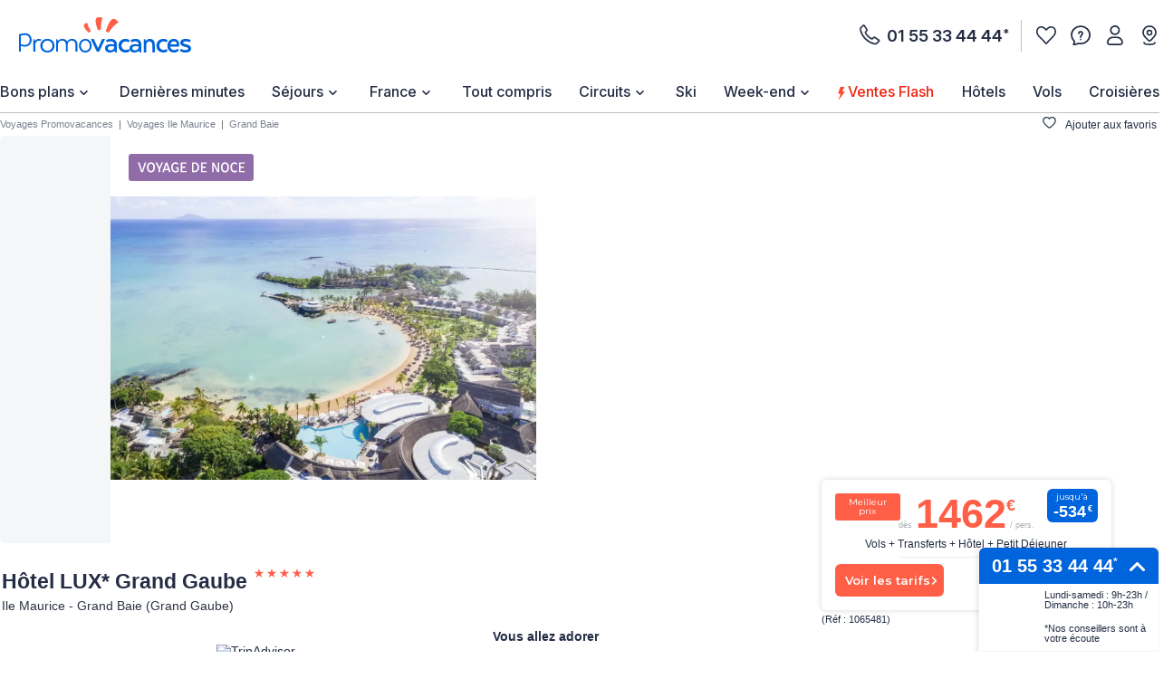

--- FILE ---
content_type: text/css
request_url: https://www.promovacances.com/resources/static/dist/pmvc/product.css?r=1bdf70be36270983443b69d91397d186
body_size: 23284
content:
@keyframes slide-right{0%{transform:translateX(0)}to{transform:translateX(100%)}}@keyframes slide-left{0%{transform:translateX(100%)}to{transform:translateX(0)}}a{color:#242d44;-webkit-text-decoration:none;text-decoration:none}.mob-Overlay{background:rgba(0,0,0,.5);display:none;height:100%;left:0;position:fixed;top:0;width:100%;z-index:7}.mob-Theme-arrow{border-style:solid;border-width:2px 2px 0 0;display:inline-block;height:.6rem;width:.6rem}.mob-Theme-arrow--right{transform:rotate(45deg)}.mob-Theme-arrow--down{transform:rotate(135deg)}.show-loading-animation .rect-shape,.show-loading-animation .round-shape,.show-loading-animation .text-row,.show-loading-animation.rect-shape,.show-loading-animation.round-shape,.show-loading-animation.text-row{animation:react-placeholder-pulse 1.5s infinite}@keyframes react-placeholder-pulse{0%{opacity:.6}50%{opacity:1}to{opacity:.6}}.Engine .Engine-select--duration+.kv-BottomModal-opened:before,.Engine .Engine-select--travelTheme+.kv-BottomModal-opened:before{background-color:rgba(36,45,68,.4);content:"";height:50vh;position:absolute;top:-300px;width:100%;z-index:-1}.Engine .Engine-select--duration+.kv-BottomModal-opened .kv-BottomModal-contentArea,.Engine .Engine-select--travelTheme+.kv-BottomModal-opened .kv-BottomModal-contentArea{flex-grow:0}@media(min-width:576px){.Engine .Engine-select--duration+.kv-BottomModal-opened,.Engine .Engine-select--travelTheme+.kv-BottomModal-opened{top:0}.Engine .Engine-select--duration+.kv-BottomModal-opened .kv-BottomModal-contentArea,.Engine .Engine-select--travelTheme+.kv-BottomModal-opened .kv-BottomModal-contentArea{flex-grow:1}}.kv-Wrapper--callHotlineResponsive{display:flex;justify-content:center;margin:0 auto;max-width:245px;padding:20px 0}.kv-Wrapper--callHotlineResponsive .kv-Reference--callHotlineResponsive{color:#acacac;font-family:Montserrat,Arial,Helvetica,Liberation Sans,FreeSans,sans-serif;font-size:10px;margin-bottom:5px}.kv-Wrapper--callHotlineResponsive .kv-Button--callHotlineResponsive{background-color:#ff5f47;border-radius:5px;padding:8px 10px}.kv-Wrapper--callHotlineResponsive .kv-Button--callHotlineResponsive span{color:#fff;font-family:Arial,sans-serif}.kv-Wrapper--callHotlineResponsive .kv-Button--callHotlineResponsive span.kv-Label--callHotlineResponsive{font-size:16px;font-weight:700}.kv-Wrapper--callHotlineResponsive .kv-Button--callHotlineResponsive span.kv-Label--callHotlineResponsive i{display:inline-block;transform:translate(-2px,2px)}.kv-Wrapper--callHotlineResponsive .kv-Button--callHotlineResponsive span.kv-Label--callHotlineResponsive i:before{background-color:#fff;height:18px;-webkit-mask-size:contain;mask-size:contain;width:15px}.kv-Wrapper--callHotlineResponsive .kv-Button--callHotlineResponsive span.kv-SubLabel--callHotlineResponsive{display:block;font-size:10px}.kv-NewsletterModal{background:#fff;border-radius:6px;left:0;margin:0 auto;min-height:425px;position:fixed;right:0;top:20%;width:345px;z-index:15}@media(min-width:1200px){.kv-NewsletterModal{min-height:405px;width:792px}}.kv-NewsletterModal .kv-NewsletterModal-picto{speak:never;font-feature-settings:normal;font-style:normal;font-variant:normal;font-weight:400;line-height:1;text-transform:none;-webkit-font-smoothing:antialiased;-moz-osx-font-smoothing:grayscale}.kv-NewsletterModal .kv-NewsletterModal-content .kv-NewsletterModal-contentBtnClose{cursor:pointer;height:auto;margin:0;padding:0;position:absolute;right:0;top:-23px;width:auto}.kv-NewsletterModal .kv-NewsletterModal-content .kv-NewsletterModal-contentBtnClose .kv-Select__clear-indicator{margin:0}.kv-NewsletterModal .kv-NewsletterModal-content .kv-NewsletterModal-contentBtnClose .kv-Select__clear-indicator:after{background-image:url(/resources/static/dist/svg/close.svg?r=1768841192462);background-repeat:no-repeat;background-size:contain;content:"";display:block;filter:invert(100%) sepia(100%) saturate(0) hue-rotate(138deg) brightness(102%) contrast(101%);font-size:15px;height:16px;width:16px;speak:never;font-feature-settings:normal;font-style:normal;font-variant:normal;font-weight:400;line-height:1;text-transform:none}.kv-NewsletterModal .kv-NewsletterModal-content .kv-NewsletterModal-contentLogo{align-items:center;background-color:#0064dc;border-radius:50%;display:flex;height:77px;justify-content:center;left:0;margin-left:auto;margin-right:auto;position:absolute;right:0;top:-40px;width:77px}.kv-NewsletterModal .kv-NewsletterModal-content .kv-NewsletterModal-contentLogo .kv-NewsletterModal-picto{speak:never;font-feature-settings:normal;font-style:normal;font-variant:normal;font-weight:400;line-height:1;text-transform:none;-webkit-font-smoothing:antialiased;-moz-osx-font-smoothing:grayscale}.kv-NewsletterModal .kv-NewsletterModal-content .kv-NewsletterModal-contentMerci{font-family:Montserrat,Arial,Helvetica,Liberation Sans,FreeSans,sans-serif;font-size:30px;font-weight:700;padding-top:100px;text-align:center}.kv-NewsletterModal .kv-NewsletterModal-content .kv-NewsletterModal-contentText{font-family:Montserrat,Arial,Helvetica,Liberation Sans,FreeSans,sans-serif;font-size:22px;font-weight:700;line-height:27px;padding-top:6px;text-align:center}.kv-NewsletterModal .kv-NewsletterModal-content .kv-NewsletterModal-contentTextSuite{font-family:Montserrat,Arial,Helvetica,Liberation Sans,FreeSans,sans-serif;font-size:21px;line-height:27px;padding-top:6px;text-align:center}.kv-NewsletterModal .kv-NewsletterModal-content .icon-picto-a-tres-vite{display:flex;justify-content:center;margin:0 auto;padding-top:44px}.kv-NewsletterModal .kv-NewsletterModal-content .kv-NewsletterModal-contentRegle a{color:#a9acb4;display:flex;font-family:arial;font-size:10px;justify-content:center;padding-top:45px}@media(min-width:1200px){.kv-NewsletterModal .kv-NewsletterModal-content .kv-NewsletterModal-contentRegle a{margin-top:76px;padding-top:0}}.kv-NewsletterModal .kv-NewsletterModal-content .kv-NewsletterModal-linkToConfidentialite:hover{-webkit-text-decoration:underline;text-decoration:underline}.kv-Newsletter-overlay{background-color:rgba(0,0,0,.5);height:100vh;left:0;position:fixed;top:0;width:100%;z-index:14}.kv-show-newsletterSl{position:absolute;top:111px;width:100%}.kv-toasterCall{border:1px solid rgba(226,37,24,.059);bottom:0;box-shadow:0 3px 6px rgba(0,0,0,.161);color:#242d44;font-size:11px;position:fixed;right:0;visibility:hidden;width:200px;z-index:13}.kv-toasterCall:before{font-size:10px;position:absolute;right:15px;top:16px;transform:rotate(180deg);width:18px;z-index:5}@media(min-width:1200px){.kv-toasterCall{visibility:visible}}.kv-toasterCall--hide{bottom:-74px}.kv-toasterCall--hide:before{transform:none}.kv-toasterCall-num{align-items:center;border-radius:6px 6px 0 0;cursor:pointer;display:flex;font-family:Arial,sans-serif;font-size:20px;font-weight:700;height:40px;padding:0 0 0 14px;position:relative}.kv-toasterCall-num sup{font-size:12px;vertical-align:top}.kv-toasterCall-content{background:#fff;display:flex;flex-wrap:nowrap;height:74px;padding:7px 6px}.kv-toasterCallContent-visuel{background-size:cover;border-radius:50%;flex-shrink:0;height:60px;margin:0 6px 0 0;overflow:hidden;width:60px}.kv-toasterCallContent-text p:first-child{margin:0 0 15px}.kv-toasterCall:before{filter:invert(100%) sepia(11%) saturate(7469%) hue-rotate(201deg) brightness(120%) contrast(100%);filter:invert(100%) sepia(100%) saturate(1%) hue-rotate(154deg) brightness(103%) contrast(101%);height:10px;width:17px}.kv-toasterCall-num{background:#0064dc;color:#fff}.kv-toasterCall-content{font-family:Arial,sans-serif}.kv-toasterCallContent-visuel{background:url(/resources/static/dist/pmvc/product/visuelToasterCall.png) 50% no-repeat}#root-NewsletterSubscription .kv-NewsletterModal{background-color:#fff;box-sizing:border-box;height:219px;min-height:219px;padding:15px;width:345px}@media(min-width:992px){#root-NewsletterSubscription .kv-NewsletterModal{height:203px;min-height:203px;width:584px}}@media(min-width:1200px){#root-NewsletterSubscription .kv-NewsletterModal{height:211px;min-height:211px;width:861px}}#root-NewsletterSubscription .kv-NewsletterModal .kv-NewsletterModal-picto:before{background-image:url(/resources/static/dist/pmvc/svg/newsletter.svg?r=1768841192462);background-repeat:no-repeat;background-size:contain;content:"";display:block;height:49px;width:51px}#root-NewsletterSubscription .kv-NewsletterModal .kv-NewsletterModal-content{height:inherit;padding:0}@media(min-width:1200px){#root-NewsletterSubscription .kv-NewsletterModal .kv-NewsletterModal-content{padding:0}}#root-NewsletterSubscription .kv-NewsletterModal .kv-NewsletterModal-content .kv-NewsletterModal-contentLogo{height:49px;margin:0 auto 15px;position:relative;top:0;width:51px}#root-NewsletterSubscription .kv-NewsletterModal .kv-NewsletterModal-content .kv-NewsletterModal-contentLogo .kv-NewsletterModal-picto:before{background-image:url(/resources/static/dist/pmvc/svg/newsletter.svg?r=1768841192462);background-repeat:no-repeat;background-size:contain;content:"";display:block;height:30px;left:-3px;position:relative;width:30px}#root-NewsletterSubscription .kv-NewsletterModal .kv-NewsletterModal-content .kv-NewsletterModal-contentBtnClose{align-items:center;background-color:#f3f3f3;border-radius:39px;display:flex;height:39px;justify-content:center;right:16px;top:10px;width:39px}#root-NewsletterSubscription .kv-NewsletterModal .kv-NewsletterModal-content .kv-NewsletterModal-contentBtnClose .kv-Select__clear-indicator{height:12px;width:12px}#root-NewsletterSubscription .kv-NewsletterModal .kv-NewsletterModal-content .kv-NewsletterModal-contentBtnClose .kv-Select__clear-indicator:after{background-image:url(/resources/static/dist/pmvc/svg/close.svg?r=1768841192462);filter:none;height:12px;width:12px}#root-NewsletterSubscription .kv-NewsletterModal .kv-NewsletterModal-content .kv-NewsletterModal-contentMerci,#root-NewsletterSubscription .kv-NewsletterModal .kv-NewsletterModal-content .kv-NewsletterModal-contentText{color:#242d44;font-family:Arial,sans-serif;font-family:Inter,sans-serif;font-size:16px;font-weight:600;line-height:25px;padding-top:0}#root-NewsletterSubscription .kv-NewsletterModal .kv-NewsletterModal-content .kv-NewsletterModal-contentTextSuite{color:#ff5f47;font-family:Arial,sans-serif;font-family:Inter,sans-serif;font-size:16px;font-weight:600;line-height:25px;padding-top:0}#root-NewsletterSubscription .kv-NewsletterModal .kv-NewsletterModal-content .kv-NewsletterModal-contentRegle{font-family:Arial,sans-serif;-webkit-text-decoration:underline;text-decoration:underline}#root-NewsletterSubscription .kv-NewsletterModal .kv-NewsletterModal-content .kv-NewsletterModal-contentRegle a{color:#242d44;font-family:Arial,sans-serif;font-family:Inter,sans-serif;font-size:12px;font-weight:400;line-height:25px;margin-top:15px;padding-top:0}.kv-BackToTop-container{bottom:5px;cursor:pointer;display:none;position:fixed;right:5px;transition:transform .3s ease-in-out;z-index:4}@media(min-width:1200px){.kv-BackToTop-container{bottom:10px;right:10px}}.kv-BackToTop-container>div{align-items:center;background:#242d44;border-radius:25px;display:flex;height:50px;justify-content:center;opacity:.3;width:50px}.kv-BackToTop-container>div:hover{opacity:.45;transition:all .2s ease}.kv-BackToTop-container>div .icon-back-arrow{transform:rotate(90deg)}.kv-BackToTop-container>div .icon-back-arrow:before{filter:invert(89%) sepia(97%) saturate(0) hue-rotate(279deg) brightness(105%) contrast(105%);height:16px;opacity:1;width:27.2px}.kv-BackToTop-container--ProductPage{bottom:126px}.kv-BackToTop-container--ProductPage.toasterCallHidden{bottom:50px}.kv-Modal-overlay{background-color:rgba(0,0,0,.5);height:100vh;left:0;position:fixed;top:0;width:100%;z-index:14}.kv-Modal-overlay .kv-Modal-container{background:#fff;border-radius:6px;color:#242d44;left:50%;min-height:280px;padding:15px;position:fixed;top:50%;transform:translate(-50%,-50%);width:345px}@media(min-width:768px){.kv-Modal-overlay .kv-Modal-container{min-height:285px;width:585px}}@media(min-width:1200px){.kv-Modal-overlay .kv-Modal-container{min-height:200px;width:860px}}.kv-Modal-overlay .kv-Modal-container .kv-Modal-headerLogo{align-items:center;background-color:#0064dc;border-radius:50%;display:flex;height:49px;justify-content:center;margin-left:auto;margin-right:auto;width:49px}.kv-Modal-overlay .kv-Modal-container .kv-Modal-closeButton{background:#ececec;border-radius:100%;cursor:pointer;height:30px;position:absolute;right:10px;top:10px;width:30px}.kv-Modal-overlay .kv-Modal-container .kv-Modal-closeButton:before{background-image:url(/resources/static/dist/svg/close.svg?r=1768841192462);background-repeat:no-repeat;background-size:contain;content:"";display:block;height:12px;margin:auto;width:12px}@media(min-width:992px){.kv-Modal-overlay .kv-Modal-container .kv-Modal-closeButton{height:35px;width:35px}}@media(min-width:1200px){.kv-Modal-overlay .kv-Modal-container .kv-Modal-closeButton{height:44px;width:44px}.kv-Modal-overlay .kv-Modal-container .kv-Modal-closeButton:before{height:16px;width:16px}}.kv-Modal-overlay .kv-Modal-container .kv-Modal-content{font-family:Arial,sans-serif;height:calc(100vh - 180px);overflow-y:scroll}@media(min-width:768px){.kv-Modal-overlay .kv-Modal-container .kv-Modal-content{height:calc(100vh - 210px)}}@media(min-width:1200px){.kv-Modal-overlay .kv-Modal-container .kv-Modal-content{height:auto;overflow-y:auto}}.kv-Modal-overlay .kv-Modal-container .kv-Modal-content .bold{font-weight:700}.kv-Modal-overlay .kv-Modal-container .kv-Modal-content h6,.kv-Modal-overlay .kv-Modal-container .kv-Modal-content li,.kv-Modal-overlay .kv-Modal-container .kv-Modal-content p,.kv-Modal-overlay .kv-Modal-container .kv-Modal-content span{color:#242d44;line-height:22px}.kv-Modal-overlay .kv-Modal-container .kv-Modal-content h6,.kv-Modal-overlay .kv-Modal-container .kv-Modal-content p,.kv-Modal-overlay .kv-Modal-container .kv-Modal-content ul{margin-bottom:16px}.kv-Modal-overlay .kv-Modal-container .kv-Modal-content h4{color:#27343e;font-size:18px;font-weight:600;line-height:18px}.kv-Modal-overlay .kv-Modal-container .kv-Modal-content p{font-size:16px}.kv-Modal-overlay .kv-Modal-container .kv-Modal-content p.kv-Modal-contentBaseline{font-size:12px;margin:42px auto 0}.kv-Modal-overlay .kv-Modal-container .kv-Modal-content p.kv-Modal-contentTitle{color:#0064dc;font-size:22px;font-weight:700;text-align:center}.kv-Modal-overlay .kv-Modal-container .kv-Modal-content span.kv-Modal-site{color:#242d44;text-transform:lowercase}.kv-Modal-overlay .kv-Modal-container .kv-Modal-content ul{list-style:inside}@media(min-width:768px){.kv-Modal-overlay .kv-Modal-container .kv-Modal-content ul{padding-left:20px}}.kv-Modal-overlay .kv-Modal-container .kv-Modal-content ul li{color:#242d44;display:list-item;margin-bottom:5px}.kv-Modal-overlay .kv-Modal-container .kv-Modal-content ul li::marker{text-align:left}.kv-Modal-overlay .kv-Modal-container .kv-Modal-content a{color:#242d44;-webkit-text-decoration:underline;text-decoration:underline}.kv-Modal-overlay .kv-Modal-container .kv-Modal-content .floaColor{color:#009fff;font-weight:700}.kv-Modal-overlay .kv-Modal-container .kv-Modal-content--flexi h6,.kv-Modal-overlay .kv-Modal-container .kv-Modal-content--flexi li,.kv-Modal-overlay .kv-Modal-container .kv-Modal-content--flexi span,.kv-Modal-overlay .kv-Modal-container .kv-Modal-content--garanti h6,.kv-Modal-overlay .kv-Modal-container .kv-Modal-content--garanti li,.kv-Modal-overlay .kv-Modal-container .kv-Modal-content--garanti span{font-weight:700}.kv-Modal-overlay .kv-Modal-container .kv-Modal-content--payment4x ul{margin:30px auto}.kv-Modal-overlay .kv-Modal-container .kv-Modal-content--phoneNumberHeader{align-items:center;display:flex;flex-direction:column;margin-top:15px}.kv-Modal-overlay .kv-Modal-container .kv-Modal-content--phoneNumberHeader p.kv-Modal-contentTitle{color:#242d44;font-size:16px}.kv-Modal-overlay .kv-Modal-container .kv-Modal-content--phoneNumberHeader .kv-Modal-contentNum{font-weight:700;padding-left:10px}.kv-Modal-overlay .kv-Modal-container .kv-Modal-content--phoneNumberHeader .kv-Modal-contentInfos{font-size:12px;margin:24px 0 0}.kv-Modal-overlay .kv-Modal-container .kv-Modal-contentButton{border:2px solid;border-radius:20px;cursor:pointer;display:block;font-size:14px;margin:0 10px 10px 0;padding:10px 20px;-webkit-text-decoration:none;text-decoration:none}.kv-Modal-overlay .kv-Modal-container .kv-Modal-contentButton.active,.kv-Modal-overlay .kv-Modal-container .kv-Modal-contentButton:first-child{border:2px solid;color:#fff}@media(min-width:768px){.kv-Modal-overlay .kv-Modal-container .kv-Modal-contentButton{display:inline-block}}.kv-Modal-overlay .kv-Modal-container .kv-Modal-contentLogo{background-repeat:no-repeat;background-size:contain;margin:0 auto 16px}.kv-Modal-overlay .kv-Modal-container .kv-Modal-contentLogo--flexi{background-image:url(/resources/static/dist/svg/flexi_icon.svg?r=1768841192462);height:45px;width:65px}@media(min-width:992px){.kv-Modal-overlay .kv-Modal-container .kv-Modal-contentLogo--flexi{height:74px;width:106px}}.kv-Modal-overlay .kv-Modal-container .kv-Modal-contentLogo--payment4x{background-image:url(/resources/static/dist/svg/floa_icon.svg?r=1768841192462);height:45px;width:133px}@media(min-width:992px){.kv-Modal-overlay .kv-Modal-container .kv-Modal-contentLogo--payment4x{height:64px;width:188px}}.kv-Modal-overlay .kv-Modal-container--paiement-4x .kv-Modal-content{height:auto}@media(min-width:768px){.kv-Modal-overlay .kv-Modal-container--paiement-4x .kv-Modal-content{height:auto}}.kv-Modal-overlay .kv-Modal-container .kv-Modal-headerLogo--phoneNumberHeader{background-color:#fff;height:10%;left:25%;mask-image:url(/resources/static/dist/pmvc/svg/phone.svg?r=1768841192462);-webkit-mask-image:url(/resources/static/dist/pmvc/svg/phone.svg?r=1768841192462);mask-position:center;-webkit-mask-position:center;mask-repeat:no-repeat;-webkit-mask-repeat:no-repeat;mask-size:contain;-webkit-mask-size:contain;position:absolute;width:50%}.kv-Modal-overlay .kv-Modal-container .kv-Modal-content{font-family:Inter,sans-serif}.kv-venteFlashFlag{align-items:center;border-radius:4px;display:flex;font-family:Montserrat,Arial,Helvetica,Liberation Sans,FreeSans,sans-serif;font-size:12px;padding:6px 4px;width:auto;z-index:7}.kv-venteFlashFlag--icon{height:14px;position:relative;width:14px}.kv-venteFlashFlag--icon:after{background-image:url(/resources/static/dist/common/ventes-flash.svg?r=1768841192462);background-repeat:no-repeat;background-size:contain;content:"";height:14px;left:4px;position:absolute;right:0;top:1px;width:12px}.kv-venteFlashFlag--counterLabel{align-items:center;display:flex}.kv-venteFlashFlag--counterLabel span{margin-right:5px;width:auto}.kv-venteFlashFlag--counterLabel span:last-child{margin:0}.kv-GoodDeals .kv-venteFlashFlag-top .kv-venteFlashFlag,.kv-productResult-Item .kv-venteFlashFlag-top .kv-venteFlashFlag{top:10px}.kv-SliderOpOt .kv-venteFlashFlag{background:#fff;border-radius:0;display:flex;left:50%;position:absolute;transform:translateX(-50%)}.kv-SliderOpOt .kv-venteFlashFlag .kv-venteFlashFlag--icon{width:21px}.kv-SliderOpOt .kv-venteFlashFlag .kv-venteFlashFlag--icon:after{width:20px}.kv-venteFlashFlag{background:linear-gradient(90deg,#000,#00234d);color:#fff;font-weight:600;left:10px;position:absolute;top:45px}.kv-venteFlashFlag--icon img{background-color:transparent;height:12px;left:0;position:relative;top:1px;width:12px}.kv-favorisResultList-Item .kv-venteFlashFlag{left:20px;top:55px}.ProductPriceContainer .kv-venteFlashFlag{align-items:center;border-radius:0;display:flex;gap:0;justify-content:center;left:0;position:absolute;right:0;top:-26px}@media(min-width:576px){.ProductPriceContainer .kv-venteFlashFlag{top:-32px}}.ProductPriceContainer .kv-venteFlashFlag--counterLabel{font-size:10px;font-weight:600}.ProductPriceContainer .kv-venteFlashFlag--Timer{font-size:11px;margin:0 6px}.ProductPriceContainer .kv-venteFlashFlag--counterLabelLight{font-size:10px;font-weight:400}.kv-SliderOpOt .kv-venteFlashFlag{color:#fb614c;font-size:15px;font-weight:600;padding-right:5px;top:70%}@media(min-width:576px){.kv-SliderOpOt .kv-venteFlashFlag{font-size:29px}}.kv-SliderOpOt .kv-venteFlashFlag .kv-venteFlashFlag--icon{height:18px;width:20px}.kv-SliderOpOt .kv-venteFlashFlag .kv-venteFlashFlag--icon:after{height:20px;left:6px;top:0}@media(min-width:576px){.kv-SliderOpOt .kv-venteFlashFlag .kv-venteFlashFlag--icon{height:26px;width:26px}.kv-SliderOpOt .kv-venteFlashFlag .kv-venteFlashFlag--icon:after{height:26px;top:0}}.BlocButtonMap{display:none}@media(min-width:1200px){.BlocButtonMap{display:block}}.ButtonMap{margin-top:20px}.ButtonMap-cta{background:url(/resources/static/dist/product/bgMap.png) no-repeat 50%;border-radius:6px;cursor:pointer;height:56px;width:162px}.ButtonMap-cta p{align-items:center;border-radius:3px;display:inline-flex;font-family:Arial,sans-serif;font-size:11px;font-weight:700;justify-content:center;padding:7px 0;text-transform:uppercase;width:111px}.ButtonMap-cta p span.icon-picto-pin-map{font-size:15px;padding:0 0 0 5px}.ButtonMap-title{display:none}.ButtonMap-cta:hover{border:1px solid #0064dc}.ButtonMap-cta p{background:#0064dc;color:#fff}.ButtonMap-cta p span.icon-picto-pin-map{display:none}.Feedback{display:flex}@media(min-width:1200px){.Feedback{display:block;margin:20px 0 0;padding-left:40px}}.Feedback p{font-size:14px;font-weight:500;width:66%}.Feedback p:first-child{display:none;font-size:16px}@media(min-width:1200px){.Feedback p:first-child{display:block;min-width:112px}}.Feedback .Feedback-award{background-position:50%;background-repeat:no-repeat;background-size:cover;overflow:hidden;width:62px}@media(min-width:1200px){.Feedback .Feedback-award{display:none}}.Feedback .Feedback-reviews{cursor:pointer;font-size:11px;-webkit-text-decoration:underline;text-decoration:underline}@media(min-width:1200px){.Feedback .Feedback-reviews{display:block;margin:9px 0 0}.TripFeedback{min-width:112px}}.KaravelFeedback ul{display:flex}.KaravelFeedback li{border:2px solid #ff5f47;border-radius:50%;height:13px;list-style:none;margin:0 3px 0 0;width:13px}.KaravelFeedback--full{background:#ff5f47}.KaravelFeedback--half:after{background:#ff5f47;border-bottom-left-radius:13px;border-top-left-radius:13px;content:"";display:block;height:13px;margin:-2px 0 0 -2px;width:7px}.BlocInfo .KaravelFeedback,.BlocInfo .TripFeedback{display:flex;flex-direction:column;justify-content:center}@media(min-width:1200px){.BlocInfo .KaravelFeedback,.BlocInfo .TripFeedback{margin-top:0}}.BlocInfo .KaravelFeedback>div,.BlocInfo .TripFeedback>div{align-items:center;display:flex}.BlocInfo .KaravelFeedback>div img,.BlocInfo .TripFeedback>div img{transform:translateX(-8px)}.BlocInfo .KaravelFeedback>div .Feedback-reviews,.BlocInfo .TripFeedback>div .Feedback-reviews{margin:0}.BlocInfo .KaravelFeedback .Feedback-note,.BlocInfo .TripFeedback .Feedback-note{margin-top:6px}.BlocInfo .KaravelFeedback>div ul{margin-right:8px}.ProductRubricAvis .TripFeedback img{margin:9px 0 4px -8px}@media(min-width:1200px){.ProductRubricAvis .TripFeedback img{margin:0 0 6px -8px}}.ProductRubricAvis .KaravelFeedback ul{margin:9px 0 12px}@media(min-width:1200px){.ProductRubricAvis .KaravelFeedback ul{margin:12px 0 6px}}.PlusDetails{padding-top:20px}.PlusDetails ul{margin:12px 0 0 18px}.PlusDetails ul li{font-size:14px;list-style:disc;margin:0 0 5px;position:relative}.PlusDetails .PlusDetails-cta{cursor:pointer;display:block;font-family:Arial,sans-serif;font-size:14px;margin:9px 0 0 -5px}.PlusDetails p{font-size:14px;font-weight:700}.PlusDetails ul{font-family:Arial,sans-serif}.PlusDetails .PlusDetails-cta{color:#0064dc}.Equipments{padding-top:20px}.Equipments ul{display:flex;flex-wrap:wrap;justify-content:flex-start;margin:10px 0 0}.Equipments ul li{align-items:center;display:flex;padding:0 20px 12px 0}.Equipments ul li img{filter:invert(17%) sepia(7%) saturate(2190%) hue-rotate(164deg) brightness(93%) contrast(90%);height:20px;margin:0 6px 0 0;width:20px}.Equipments p{font-size:14px;font-weight:700}.kv-BlocSpecialOffer{color:#242d44;display:flex;font-size:12px;justify-content:center;margin-top:15px}@media(min-width:1200px){.kv-BlocSpecialOffer{justify-content:flex-end;margin-top:0;position:absolute;z-index:11}}.kv-BlocSpecialOffer-container{background:#fff2f0;border-radius:6px;padding:10px 12px}.kv-BlocSpecialOffer-title{font-size:13px;font-weight:700;line-height:15px;margin-bottom:5px}.kv-BlocSpecialOffer-title .kv-BlocSpecialOffer-title--highlight{color:#ff5f47}.kv-BlocSpecialOffer-content{line-height:16px}.kv-BlocSpecialOffer-content--truncate{display:-webkit-box;-webkit-line-clamp:2;-webkit-box-orient:vertical;overflow:hidden}.kv-BlocSpecialOffer-content span:last-child{cursor:pointer;-webkit-text-decoration:underline;text-decoration:underline}.kv-BlocSpecialOffer{font-family:Arial,sans-serif}@media(min-width:1200px){.kv-BlocSpecialOffer--isCircuitWidthVideo .kv-BlocSpecialOffer-container{margin:55px 55px 0 0}.kv-BlocSpecialOffer--isNotCircuitWidthVideo{top:119px}.kv-BlocSpecialOffer--isCircuit{top:153px}.kv-BlocSpecialOffer{right:0}.kv-BlocSpecialOffer-container{margin:0 45px 0 0;width:320px}}.kv-BlocSpecialOffer-title--highlight{font-family:Montserrat,Arial,Helvetica,Liberation Sans,FreeSans,sans-serif;font-weight:600}.BlocExpert{align-items:center;display:flex;flex-flow:wrap;justify-content:flex-start}@media(min-width:992px){.BlocExpert{flex-flow:nowrap}}@media(min-width:1200px){.BlocExpert{justify-content:space-between}}.BlocAvisExpert{align-items:center;display:flex;flex-flow:wrap;justify-content:flex-start;margin:15px 0 8px;width:100%}@media(min-width:768px){.BlocAvisExpert{width:55%}}@media(min-width:992px){.BlocAvisExpert{width:60%}}@media(min-width:1200px){.BlocAvisExpert{width:68%}}.BlocAvisExpert--fullsize{width:100%}@media(min-width:1200px){.BlocAvisExpert--withoutVideo{width:100%}}.BlocAvisExpert-title{color:#242d44;font-size:16px;font-weight:700;width:100%}.BlocAvisExpert-image{display:inline-block;margin:5px 0 0;padding:0 20px 0 0}.BlocAvisExpert-image img{border-radius:6px;height:58px;width:58px}@media(min-width:1200px){.BlocAvisExpert-image--largeBlock{position:absolute}}.BlocAvisExpert-content{align-items:flex-start;display:flex;flex-flow:wrap;font-size:14px;justify-content:flex-start;line-height:21px;margin:6px 0 0;width:100%}@media(min-width:768px){.BlocAvisExpert-content{width:94%}}@media(min-width:1200px){.BlocAvisExpert-content{width:82%}}.BlocAvisExpert-text{display:-webkit-box;-webkit-line-clamp:4;-webkit-box-orient:vertical;color:#242d44;overflow:hidden}@media(min-width:768px){.BlocAvisExpert-text{-webkit-line-clamp:3}}.BlocAvisExpert-link{color:#328aa3;display:inline}.BlocAvisExpert-cta,.BlocAvisExpert-link{cursor:pointer;font-family:Arial,sans-serif}.BlocAvisExpert-cta{display:block;font-size:14px;margin:5px 0 0 -3px;width:100%}@media(min-width:1200px){.BlocAvisExpert-cta{margin:9px 0 0 -3px}.BlocAvisExpert-cta--largeBlock,.BlocAvisExpert-link--largeBlock,.BlocAvisExpert-text--largeBlock{margin-left:80px}}.BlocAvisExpert-title{font-size:14px;line-height:20px}.BlocAvisExpert-cta,.BlocAvisExpert-link{color:#0064dc}.BlocInfoMoreDescription{background-color:#f0f9ff;border-radius:6px;color:#242d44;font-family:Arial,sans-serif;font-size:12px;font-weight:400;line-height:17px;margin-top:10px;padding:13px 15px}.BlocInfoMoreDescription-title{font-family:Arial,sans-serif;font-weight:700;line-height:20px}.BlocInfoMoreDescription-title span{color:#ff5f47}.BlocInfoMoreDescription-content{display:flex;flex-direction:row;gap:12px;margin-top:5px}.BlocInfoMoreDescription-contentText{position:relative}.BlocInfoMoreDescription-contentText p{display:-webkit-box;-webkit-line-clamp:2;-webkit-box-orient:vertical;overflow:hidden}.BlocInfoMoreDescription-contentText a{background-color:#f0f9ff;bottom:0;cursor:pointer;margin-left:3px;position:absolute;right:0}.BlocInfoMoreDescription-content svg{height:32px;min-width:29px;width:29px}.BlocInfoMoreDescription-content svg path:last-of-type{fill:#9fcff5}.BlocInfoMoreDescription-link{color:#0064dc}.BlocInfoMoreDescription-link--out{font-family:Arial,sans-serif;line-height:22px}@media(min-width:1200px){.BlocInfoMoreDescription{font-family:Arial,sans-serif;font-size:14px;line-height:16px;margin-top:20px;padding:16px 23px 9px}.BlocInfoMoreDescription-content,.BlocInfoMoreDescription-title{font-family:Arial,sans-serif;line-height:22px}.BlocInfoMoreDescription-contentText p{display:inline}.BlocInfoMoreDescription-contentText a{position:static}.BlocInfoMoreDescription-content svg{height:45px;min-width:40px;width:40px}.BlocInfoMoreDescription-link--out{margin-left:52px}}body{overflow-x:hidden}.ProductRubrics{background-color:#fff;width:100%}.ProductNavigationBarHeade{align-items:center;background:#fff;display:none;justify-content:space-between;position:sticky;top:0;z-index:10}.ProductNavigationBarHeade a,.ProductNavigationBarHeade button{align-items:center;background-color:#fff;border:none;border-radius:6px;color:#242d44;cursor:pointer;display:flex;height:50px;max-width:150px;padding:0 13px;text-align:center}.ProductNavigationBarHeade a:first-letter,.ProductNavigationBarHeade button:first-letter{text-transform:uppercase}.ProductNavigationBarHeade .ShowPrices{background-color:#ff5f47;border:0;border-radius:6px;color:#fff;cursor:pointer;line-height:25px;padding:8px 15px;position:relative;width:auto}.ProductNavigationBarHeade .ShowPrices span{background-image:url(/resources/static/dist/svg/arrow.svg?r=1768841192462);background-position:50%;background-repeat:no-repeat;background-size:5px;color:#fff;display:inline-block;filter:invert(99%) sepia(59%) saturate(2%) hue-rotate(4deg) brightness(115%) contrast(100%);font-size:5px;font-weight:400;position:inherit;text-transform:none;width:5px}.ProductNavigationBarHeade:before{border-bottom:3px solid rgba(0,0,0,.04);bottom:0;content:"";left:0;margin-left:calc(50% - 50.5vw);position:absolute;right:0;width:100vw}@media(min-width:1200px){.ProductNavigationBarHeade{display:flex}}.kv-tabDisabledRubric{display:none;padding:10px 20px}.kv-tabContent--active{display:block}.ProductNavigationBarHeade{padding:18px 0}.ProductNavigationBarHeade a,.ProductNavigationBarHeade button{background:#e9ebef;font-family:Montserrat,Arial,Helvetica,Liberation Sans,FreeSans,sans-serif;font-size:13px;font-weight:500;text-transform:uppercase}.ProductNavigationBarHeade .kv-tabButton--active{background:#242d44;color:#fff;position:relative}.ProductNavigationBarHeade .kv-tabButton--active:before{border-left:10px solid transparent;border-right:10px solid transparent;border-top:10px solid #242d44;bottom:-9px;content:"";display:inline-block;height:0;left:51px;left:50%;margin-left:-9px;position:absolute;width:0;width:inherit}.ProductNavigationBarHeade .ShowPrices{height:50px;text-transform:none}.ProductNavigationBarHeade .ShowPrices span{height:9px;margin-left:5px}.ProductTabContent{padding-left:0;padding-right:0}.ProductRubricsContent{border-bottom:1px solid #c7c8c9;color:#242d44;overflow:hidden;padding:10px 0 20px;position:relative}@media(min-width:768px){.ProductRubricsContent{overflow:visible}}.ProductRubricsContent:target{margin-top:-64px;padding-top:83px}.ProductRubricsContent b{font-size:14px;font-weight:700;line-height:23px}.ProductRubricsContent-title{display:inline-block;line-height:20px;margin-bottom:10px}@media(min-width:768px){.ProductRubricsContent-title{line-height:30px}}.ProductRubricsContent-list,.ProductRubricsContent-text{display:-webkit-box;font-size:14px;-webkit-line-clamp:3;line-height:23px;-webkit-box-orient:vertical;overflow:hidden}@media(min-width:768px){.ProductRubricsContent-list,.ProductRubricsContent-text{display:-webkit-box;-webkit-line-clamp:6;-webkit-box-orient:vertical;overflow:hidden}}.ProductRubricsContent-text{white-space:pre-line}.ProductRubricsContent-text p{display:inline}.ProductRubricsContent-list li{margin-bottom:10px}.ProductRubricsContent-list p{white-space:pre-line}.ProductRubricsContent-link{padding-top:10px}.ProductRubricsContent-link,.ProductRubricsContent-linkBlack{cursor:pointer;display:inline-block;font-family:Arial,sans-serif;font-size:14px}.ProductRubricsContent-linkBlack{color:#242d44;padding-top:0}.ProductRubricsContent-link:hover,.ProductRubricsContent-linkBlack:hover{-webkit-text-decoration:underline;text-decoration:underline}.ProductRubricsContent-container{display:flex;flex-wrap:wrap;gap:10px 0;justify-content:space-between}@media(min-width:768px){.ProductRubricsContent-container{gap:20px 0}}.ProductRubricsContent-equipement{margin:auto;width:90%}@media(min-width:1200px){.ProductRubricsContent-equipement{margin:auto;width:85%}}.ProductRubricsContent-equipement--staticSlider{margin:0}.ProductRubricsContent-equipement--staticSlider .slick-track{width:100%!important}.ProductRubricsContent-equipement--staticSlider .slick-track .slick-slide{min-width:33.3333333333%}@media(min-width:480px){.ProductRubricsContent-equipement--staticSlider .slick-track .slick-slide{min-width:20%}}@media(min-width:992px){.ProductRubricsContent-equipement--staticSlider .slick-track .slick-slide{min-width:14.2857142857%}}.ProductRubricsContent-equipement img{border-radius:6px;height:100px;-o-object-fit:cover;object-fit:cover;transform:scale(.95);width:100px}@media(min-width:1200px){.ProductRubricsContent-equipement img{height:125px;width:125px}}.ProductRubricsContent-equipement .slick-list{overflow:visible}@media(min-width:768px){.ProductRubricsContent-equipement .slick-list{overflow:hidden}}.ProductRubricsContent-equipement .slick-arrow{cursor:pointer;padding:0;top:0;z-index:2}@media(min-width:1200px){.ProductRubricsContent-equipement .slick-arrow{top:35%}}.ProductRubricsContent-equipement .slick-arrow.slick-prev{background:url(/resources/static/dist/svg/picto-arrow-circle.svg) no-repeat;background-color:#fff;background-position:50%;background-size:20px;height:101%;left:-6%;transform:rotate(0);width:1.875rem}@media(min-width:1200px){.ProductRubricsContent-equipement .slick-arrow.slick-prev{background-size:cover;height:2.5rem;left:-6rem;width:2.5rem}}.ProductRubricsContent-equipement .slick-arrow.slick-next{background:url(/resources/static/dist/svg/picto-arrow-circle.svg) no-repeat;background-color:#fff;background-position:50%;background-size:20px;height:101%;right:-6%;transform:rotate(180deg);width:1.875rem}@media(min-width:1200px){.ProductRubricsContent-equipement .slick-arrow.slick-next{background-size:cover;height:2.5rem;right:-6rem;width:2.5rem}}.ProductRubricsContent-equipementItem{height:100px;position:relative;width:100px!important}@media(min-width:1200px){.ProductRubricsContent-equipementItem{height:125px;width:125px!important}}.ProductRubricsContent-equipementItem p{align-items:center;color:#fff;display:flex;font-family:Arial,sans-serif;font-size:18px;font-weight:700;height:100%;justify-content:center;line-height:17px;position:absolute;text-align:center;top:0;width:100%}@media(min-width:1200px){.ProductRubricsContent-equipementItem p{line-height:21px}}.ProductRubricsContent-slider .slick-arrow{cursor:pointer;padding:0 1rem;top:45%;z-index:2}.ProductRubricsContent-slider .slick-arrow.slick-prev{background-image:url(/resources/static/dist/svg/picto-slider--prev.svg?r=1768841192462);background-repeat:no-repeat;background-size:cover;height:1.875rem;left:.9375rem;transform:rotate(0);width:1.875rem}@media(min-width:1200px){.ProductRubricsContent-slider .slick-arrow.slick-prev{height:2.2rem;left:1.25rem;width:2.2rem}}.ProductRubricsContent-slider .slick-arrow.slick-next{background-image:url(/resources/static/dist/svg/picto-slider--next.svg?r=1768841192462);background-repeat:no-repeat;background-size:cover;height:1.875rem;right:.9375rem;transform:rotate(0);width:1.875rem}@media(min-width:1200px){.ProductRubricsContent-slider .slick-arrow.slick-next{height:2.2rem;right:1.25rem;width:2.2rem}}.ProductRubricsContent-slider img{border-radius:5px;height:180px;-o-object-fit:cover;object-fit:cover;width:100%}@media(min-width:1200px){.ProductRubricsContent-slider img{height:210px}}.ProductRubricsContent-activityText{display:-webkit-box;font-size:14px;-webkit-line-clamp:2;line-height:20px;white-space:pre-line;-webkit-box-orient:vertical;overflow:hidden}@media(min-width:768px){.ProductRubricsContent-activityText{display:-webkit-box;-webkit-line-clamp:5;-webkit-box-orient:vertical;overflow:hidden}.ProductRubricsContent-sliderText{display:-webkit-box;-webkit-line-clamp:8;-webkit-box-orient:vertical;overflow:hidden}}.ProductRubricsContent-programmeSummary{display:flex;flex-direction:column;margin-bottom:0}.ProductRubricsContent-programmeSummary b{font-size:12px}@media(min-width:768px){.ProductRubricsContent-programmeSummary b{font-size:14px}.ProductRubricsContent-programmeSummary{flex-direction:row;margin-bottom:40px}.ProductRubricsContent-programmeSummaryContent{margin-left:40px}}@media(min-width:1200px){.ProductRubricsContent-programmeSummaryContent{margin-top:10px}}.ProductRubricsContent-programmeSummaryContent:first-child{margin-left:0}.ProductRubricsContent-programmeSummaryContent p{margin:0 0 10px}.ProductRubricsContent-programmeTitle{display:block}@media(min-width:768px){.ProductRubricsContent-programmeContainer{margin-bottom:20px}}.ProductRubricsContent-programmeContainer:last-child{margin-bottom:0}.ProductRubricsContent-programme{margin-top:20px}@media(min-width:768px){.ProductRubricsContent-programme{margin-top:0}}.ProductRubricsContent-programmeText{margin-top:10px}@media(min-width:768px){.ProductRubricsContent-programmeText{margin-top:0}}.ProductRubricsContent-enfantPicture{border-radius:5px;height:75px;margin-right:14px;-o-object-fit:cover;object-fit:cover;width:75px}@media(min-width:768px){.ProductRubricsContent-enfantPicture{height:140px;margin-right:20px;width:140px}}.ProductRubricsContent-enfantText{flex:1}.ProductRubricsContent-situationHeader{align-items:flex-end;display:flex;justify-content:space-between}.ProductRubricsContent-situation{display:-webkit-box;-webkit-line-clamp:5;white-space:normal;-webkit-box-orient:vertical;overflow:hidden}.ProductRubricsContent-situation p{white-space:pre-line}.ProductRubricsContent-activity{display:flex}.ProductRubricsContent-activity img{border-radius:5px;height:75px;margin-right:14px;-o-object-fit:cover;object-fit:cover;width:75px}@media(min-width:768px){.ProductRubricsContent-activity img{height:140px;margin-right:20px;width:140px}}.ProductRubricsContent--transport .ProductRubricsContent-text{margin-top:-1.4375rem}.ProductRubricsContent--transport .ProductRubricsContent-text--website{margin-top:-.875rem}.ProductRubricsContent--transport .ProductRubricsContent-text--website a{-webkit-text-decoration:underline;text-decoration:underline}.ProductRubricsContent--transport img{aspect-ratio:232/155;height:auto;margin-right:.375rem;width:10.25rem}@media(min-width:768px){.ProductRubricsContent--transport img{margin-right:1.25rem;width:14.5rem}}.ProductRubricsContent-extensionText{display:block}.ProductRubricsContent-extensionContainer{display:flex;flex-direction:column;gap:20px;margin-top:10px}.ProductRubricsContent-extensionCity{color:#0064dc;font-family:Arial,sans-serif;font-size:14px;font-weight:700;line-height:20px}@media(min-width:768px){.ProductRubricsContent-extensionCity{font-size:18px}}.ProductRubricsContent-extensionHotel{display:flex;flex-direction:row;gap:15px}@media(max-width:767px){.ProductRubricsContent-extensionHotel:nth-child(n+2){margin-top:22px}}.ProductRubricsContent-extensionHotelImage{aspect-ratio:1;border-radius:6px;height:75px}@media(min-width:768px){.ProductRubricsContent-extensionHotelImage{height:140px}}.ProductRubricsContent-extensionHotelInfo{display:flex;flex-direction:column;gap:10px}.ProductRubricsContent-extensionHotelInfoTitle{color:#242d44;display:block;font-family:Arial,sans-serif;font-size:16px;font-weight:700;line-height:20px}.ProductRubricsContent-extensionHotelInfoDescription{color:#242d44;display:block;font-family:Arial,sans-serif;font-size:14px;font-weight:400;line-height:18px}.ProductRubricsContent-extension a{cursor:pointer;-webkit-text-decoration:underline;text-decoration:underline}.ProductRubricsContent-extension b,.ProductRubricsContent-extension strong{font-weight:700}.ProductRubricsContent.isOpened div,.ProductRubricsContent.isOpened p,div[data-showmore=true],div[data-showmore=true] div,div[data-showmore=true] p{-webkit-line-clamp:inherit}.ProductRubrics-detailsPrix{border-bottom:1px solid #c7c8c9;display:flex;flex-direction:column}@media(min-width:768px){.ProductRubrics-detailsPrix{padding:10px 20px 20px 0}}.ProductRubrics-detailsPrix .row{margin:0;width:100%}.ProductRubrics-detailsPrix .ProductRubricsContent{border-bottom:0;padding:10px 20px 20px 0;width:100%}.ProductRubrics-detailsPrix .ProductRubricsContent-flexiFram{font-weight:400}.ProductRubrics-detailsPrix .ProductRubricsContent-h2{color:#242d44;font-family:Montserrat,Arial,Helvetica,Liberation Sans,FreeSans,sans-serif;font-size:15px;line-height:30px;width:100%}.ProductRubrics-detailsPrix .ProductRubricsContent-paddingRight{padding-right:0}@media(min-width:992px){.ProductRubrics-detailsPrix .ProductRubricsContent-paddingRight{padding-right:25px}}.ProductRubrics-detailsPrix .ProductRubricsContent-title{align-items:center;display:flex;font-size:.875rem;margin-bottom:0}.ProductRubrics-detailsPrix .ProductRubricsContent-title p{letter-spacing:-2px;margin-right:5px}.ProductRubrics-detailsPrix .ProductRubricsContent-title p span{font-family:Montserrat,Arial,Helvetica,Liberation Sans,FreeSans,sans-serif;font-size:14px;line-height:21px}@media(min-width:992px){.ProductRubrics-detailsPrix .ProductRubricsContent-title{font-size:1rem}}@media(min-width:576px){.ProductRubrics-detailsPrix{flex-direction:row;flex-wrap:wrap}.ProductRubrics-detailsPrix .ProductRubricsContent{width:50%}}.ProductRubrics-detailsPrix .kv-Product-conditions{color:#242d44;font-family:Arial,sans-serif;font-size:.875rem;text-align:right;-webkit-text-decoration:underline;text-decoration:underline;width:100%}.kv-BlocSeo{padding:20px 0}.kv-BlocSeo .kv-Weather{margin-top:0}.ProductRubricsContentRse[data-showmore=true] .ProductRubricsContentRse-characteristic--unshow{display:flex}.ProductRubricsContentRse-container .ProductRubricsContent-link{cursor:pointer;display:block}.ProductRubricsContentRse-characteristic--unshow{display:none}.ProductRubricsContentRse p{font-size:14px;line-height:23px;margin-bottom:10px}@media(min-width:768px){.ProductRubricsContentRse p{margin-bottom:15px}}.ProductRubricsContentRse-activity{align-items:flex-start;display:flex;margin-bottom:18px}@media(min-width:576px){.ProductRubricsContentRse-activity{margin-bottom:20px}}@media(min-width:1200px){.ProductRubricsContentRse-activity{margin-bottom:10px}}.ProductRubricsContentRse-activity img{height:35px;margin-right:20px;-o-object-fit:contain;object-fit:contain;width:auto}@media(min-width:1200px){.ProductRubricsContentRse-activity img{margin-right:16px}}.ProductRubricsContentRse-activity b a{color:#0064dc;-webkit-text-decoration:underline;text-decoration:underline}.ProductRubricsContentRse-activityTitle{padding:0}@media(min-width:1200px){.ProductRubricsContentRse-activityTitle{padding:10px 0 0}}.ProductRubricsContentRse-activityText{font-size:14px;line-height:23px}.ProductRubricsContentEquipmentService-columns{display:flex;flex-direction:column}@media(min-width:992px){.ProductRubricsContentEquipmentService-columns{flex-direction:row}}.ProductRubricsContentEquipmentService-column{font-size:14px;padding-left:0}.ProductRubricsContentEquipmentService-columnItem{align-items:center;display:flex;margin-bottom:10px}.ProductRubricsContentEquipmentService-column img{height:22px;margin-right:6px;width:auto}.ProductRubrics .ButtonMap{margin-top:0}.ProductRubrics .ButtonMap button{height:40px;width:120px}.ProductRubricsContent{font-family:Arial,sans-serif}.ProductRubricsContent-title{font-family:Montserrat,Arial,Helvetica,Liberation Sans,FreeSans,sans-serif;font-size:15px;font-weight:600;width:100%}@media(min-width:768px){.ProductRubricsContent-title{font-size:22px}}.ProductRubricsContent-link{color:#0064dc}@media(min-width:768px){.ProductRubricsContent-slider{order:1}.ProductRubricsContent-slider.ProductRubricsContent-programme{order:0}}.ProductRubricsContent-situation p{display:inline}.ProductRubricsContent-situation p.ButtonMap-title{display:none}@media(min-width:1200px){.ProductRubricsContent[data-showmore=true] .ProductRubricsContent-situation{display:inline}}.ProductRubrics-detailsPrix .ProductRubricsContent-h2,.ProductRubrics-detailsPrix .ProductRubricsContent-title{font-weight:600}@media(min-width:992px){.ProductRubrics-detailsPrix .ProductRubricsContent-h2{font-size:22px}}.kv-ProductStopCovidFlag{color:#0064dc;white-space:nowrap}.kv-ProductStopCovidFlag img{display:none}.kv-BlocSeo{background:#f4f6f8}.kv-BlocSeo .ProductRubrics{background:transparent}.kv-BlocSeo .kv-Weather{box-shadow:none}.ProductRubrics-detailsPrix{padding:10px 20px 20px 0}.ProductRubrics-detailsPrix .ProductRubricsContent--red{display:none}.ProductRubrics-detailsPrix .ProductRubricsContent--blue{background:url(/resources/static/dist/pmvc/logo-flexi.png) 50% no-repeat;background-size:contain;color:transparent;display:inline-block;height:25px;transform:translateY(-5px);width:25px}.ProductRubrics-detailsPrix .ProductRubricsContent-flexiFram.ProductRubricsContent--red{color:#0064dc;display:inline}.ProductRubrics-detailsPrix .ProductRubricsContent-flexiFram.ProductRubricsContent--blue{display:none}.ProductRubrics .ProductRubricsContent-situationHeader{flex-wrap:wrap}.ProductRubrics .ProductRubricsContent-situationHeader .ProductRubricsContent-title{width:auto}@media(min-width:1200px){.ProductRubrics .ProductRubricsContent-situationHeader .ProductRubricsContent-title{width:100%}}@media(min-width:768px){.ProductRubrics .ButtonMap{display:inline;float:left;margin-bottom:10px;margin-right:20px}}@media(min-width:1200px){.ProductRubrics .ButtonMap{margin-bottom:0}}@media(min-width:768px){.ProductRubrics .ButtonMap button{height:56px;margin:0;width:162px}.ProductRubrics .ButtonMap p{padding:7px 12px}}.ProductRubricAvis-text{color:#27343e;font-size:.875rem;font-weight:400;margin:0 0 10px}@media(min-width:576px){.ProductRubricAvis-text{margin:10px 0 15px}}.ProductRubricAvis-text .ProductRubricAvis-logoTrip{height:14px;vertical-align:middle}.ProductRubricAvis-textSmall{border-bottom:1px solid #d9d9d9;color:#acacac;font-size:.75rem;padding:0 0 10px}.ProductRubricAvis-title{align-items:center;color:#27343e;display:flex;font-size:15px;line-height:20px;margin-bottom:10px;padding-top:10px}.ProductRubricAvis-title img{margin-right:10px}@media(min-width:992px){.ProductRubricAvis-title{line-height:30px}}.ProductRubricAvis-link{-webkit-text-decoration:underline;text-decoration:underline}.ProductRubricAvis-feedbackInfo{position:relative}.ProductRubricAvis-feedbackInfo:hover span{display:inline-block}.ProductRubricAvis-feedbackInfo img{cursor:pointer;filter:invert(77%) sepia(7%) saturate(258%) hue-rotate(186deg) brightness(90%) contrast(86%);transform:translateY(2px)}.ProductRubricAvis-feedbackInfo span{background:#fff;border-radius:5px;box-shadow:0 0 6px #c7c8c9;color:#27343e;display:none;font-family:Arial,sans-serif;font-size:14px;left:50%;line-height:20px;margin-top:25px;padding:10px;position:absolute;transform:translateX(-50%);width:230px;z-index:2}.ProductRubricAvis-feedbackInfo span:before{background-image:url(/resources/static/dist/common/sprite-arrows.png?r=1768841192462);background-position:-1.875rem -18.938rem;background-repeat:no-repeat;content:"";filter:drop-shadow(0 0 0 #c7c8c9);height:.5rem;left:50%;position:absolute;top:-.5rem;transform:translateX(-50%);width:1.063rem}.ProductRubricAvis .ProductRubricAvisNoteContent-note{margin:10px 0;order:2}@media(min-width:992px){.ProductRubricAvis .ProductRubricAvisNoteContent-note{margin-top:0;order:0}}.ProductRubricAvis .ProductRubricAvisNoteContent-note .ProductRubricAvisNoteContent-noteProgress p{align-items:center;display:flex;margin-bottom:5px;width:auto}.ProductRubricAvis .ProductRubricAvisNoteContent-note .ProductRubricAvisNoteContent-noteProgress p,.ProductRubricAvis .ProductRubricAvisNoteContent-note .ProductRubricAvisNoteContent-noteProgress span{color:#27343e;font-size:.875rem}.ProductRubricAvis .ProductRubricAvisNoteContent-note .ProductRubricAvisNoteContent-noteProgress span{width:67px}.ProductRubricAvis .ProductRubricAvisNoteContent-note .ProductRubricAvisNoteContent-noteProgress progress{margin-right:12px}.ProductRubricAvis .ProductRubricAvisNoteContent-noteTripAdvisor{margin-bottom:10px}.ProductRubricAvis .ProductRubricAvisNoteContent-note,.ProductRubricAvis .ProductRubricAvisNoteContent-noteTripAdvisor,.ProductRubricAvis .ProductRubricAvisNoteContent-recommendations{padding:0}.ProductRubricAvis .ProductRubricAvisNoteContent-recommendationsNoteCategory{display:none}@media(min-width:992px){.ProductRubricAvis .ProductRubricAvisNoteContent-recommendationsNoteCategory{align-items:flex-start;display:flex;flex-direction:column}}.ProductRubricAvis .ProductRubricAvisNoteContent-recommendationsNoteCategory .TripFeedback{align-items:center;display:flex;margin-bottom:5px}.ProductRubricAvis .ProductRubricAvisNoteContent-recommendationsNoteCategory .TripFeedback p{color:#27343e;font-size:.875rem;margin-right:8px;text-align:right;width:135px}.ProductRubricAvis .ProductRubricAvisNoteContent-recommendationsNoteCategory .TripFeedback ul{margin:0}.ProductRubricAvis .ProductRubricAvisNoteContent-recommendationsGlobalNote{align-items:center;display:flex;flex-direction:column;justify-content:space-around;margin:10px auto;min-height:115px;text-align:center}@media(min-width:992px){.ProductRubricAvis .ProductRubricAvisNoteContent-recommendationsGlobalNote{margin:0}}.ProductRubricAvis .ProductRubricAvisNoteContent-recommendationsGlobalNote p,.ProductRubricAvis .ProductRubricAvisNoteContent-recommendationsGlobalNote span{color:#27343e}.ProductRubricAvis .ProductRubricAvisNoteContent-recommendationsGlobalNote span{font-size:.875rem;margin:8px 0}@media(min-width:576px){.ProductRubricAvis .ProductRubricAvisNoteContent-recommendationsGlobalNote span{margin:0}}.ProductRubricAvis .ProductRubricAvisNoteContent-recommendationsGlobalNote .kv-recommendationsGlobalNotePourcentage{font-size:1.75rem;font-weight:700;line-height:20px}.ProductRubricAvis .ProductRubricAvisNoteContent .Feedback{margin-top:0}@media(min-width:1200px){.ProductRubricAvis .ProductRubricAvisNoteContent .Feedback{padding-left:0}}.ProductRubricAvis .ProductRubricAvisNoteContent .Feedback .TripFeedback img{margin-top:0}.ProductRubricAvis-info{align-items:center;border-bottom:1px solid #d9d9d9;display:flex;padding:0 0 10px}.ProductRubricAvis-infoFeedBackContent{flex:3}@media(min-width:576px){.ProductRubricAvis-infoFeedBackContent{flex:6}}@media(min-width:1200px){.ProductRubricAvis-infoFeedBackContent{flex:11}}.ProductRubricAvis-infoFeedBack{align-self:flex-start;background-position:0;background-repeat:no-repeat;background-size:contain;flex:1;height:110px;overflow:hidden;width:110px}.ProductRubricAvis-info b{font-size:.875rem}.ProductRubricAvis-info div{color:#27343e;font-size:.875rem;line-height:19px;padding-top:15px}.ProductRubricAvis-info div p{margin-top:15px}.ProductRubricAvis .row,.ProductRubricAvis-info div p:first-child{margin:0}.ProductRubricAvis b{color:#27343e;font-size:15px;font-weight:600}@media(min-width:768px){.ProductRubricAvis b{font-size:18px}}.ProductRubricAvis .ProductRubricsContent-link.ProductRubricsContent-linkShowMoreItems{display:block;margin:20px 0}.ProductRubricAvis .ProductRubricAvisComments[data-showmoreitems=false] .ProductRubricAvisCommentItem{display:none}.ProductRubricAvis .ProductRubricAvisComments[data-showmoreitems=false] .ProductRubricAvisCommentItem:nth-child(-n+7){display:block}.ProductRubricAvis .ProductRubricAvisComments[data-showmoreitems=false] .ProductRubricsContent-linkShowMoreItems [data-show=false],.ProductRubricAvis .ProductRubricAvisComments[data-showmoreitems=true] .ProductRubricsContent-linkShowMoreItems [data-show=true]{display:none}.ProductRubricAvis .ProductRubricAvisCommentItem{margin:10px 0 20px}.ProductRubricAvis .ProductRubricAvisCommentItem div{padding:0}@media(min-width:576px){.ProductRubricAvis .ProductRubricAvisCommentItem .ProductRubricsContent-text{-webkit-line-clamp:12;white-space:normal}}.ProductRubricAvis .ProductRubricAvisCommentItem-Name{color:#27343e;font-size:.875rem;font-weight:600}.ProductRubricAvis .ProductRubricAvisCommentItem-Comment{color:#27343e;font-size:.875rem;font-weight:400;line-height:23px;margin-top:5px}.ProductRubricAvis .ProductRubricAvisCommentItem-Date,.ProductRubricAvis .ProductRubricAvisCommentItem-typeVoyage{font-size:.75rem;line-height:16px}.ProductRubricAvis .ProductRubricAvisCommentItem b{font-size:1rem}.TripFeedback ul{display:flex;margin:5px 0}.TripFeedback li{border:2px solid #19ab6a;border-radius:50%;height:13px;list-style:none;margin:0 3px 0 0;width:13px}.TripFeedback--full,.TripFeedback--half:after{background-color:#19ab6a}.TripFeedback--half:after{border-bottom-left-radius:13px;border-top-left-radius:13px;content:"";display:block;height:13px;margin:-2px 0 0 -2px;width:7px}progress{border-radius:7px;height:15px;width:112px}progress::-webkit-progress-bar{background-color:#d9d9d9}progress::-webkit-progress-value{background-color:#19ab6a}.ProductRubricAvis .ProductRubricsContent-link{display:block}@media(min-width:576px){.ProductRubricAvis .ProductRubricsContent-link{display:none}}.ProductRubricAvis{font-family:Arial,sans-serif}.ProductRubricAvis-title{font-weight:600}@media(min-width:992px){.ProductRubricAvis-title{font-size:22px}}.ProductRubricAvis .ProductRubricAvisNoteContent-note .ProductRubricAvisNoteContent-noteProgress p,.ProductRubricAvis .ProductRubricAvisNoteContent-note .ProductRubricAvisNoteContent-noteProgress span,.ProductRubricAvis .ProductRubricAvisNoteContent-recommendationsNoteCategory .TripFeedback p{font-family:Arial,sans-serif}.ProductRubrics .mob-Adsense{margin-bottom:20px;margin-top:20px}.kv-AlerteVacances{background:#fff;border:1px solid #e9ebef;border-bottom:none;border-radius:3px 3px 0 0;bottom:0;color:#a9acb4;font-family:Arial,sans-serif;font-size:10px;left:0;position:fixed;transition:all .5s ease;width:245px;z-index:13}.kv-AlerteVacances a{color:#a9acb4;display:block;margin:5px 0;-webkit-text-decoration:underline;text-decoration:underline}.kv-AlerteVacances img{width:100%}.kv-AlerteVacances--hide{transform:translateY(346px);transition:all .5s ease}.kv-AlerteVacances--hide .kv-AlerteVacances-title .kv-AlerteVacances-arrow{transform:rotate(270deg)}.kv-AlerteVacances-title{align-items:center;color:#ff5f47;cursor:pointer;display:flex;flex-wrap:nowrap;font-size:14px;font-weight:700;height:46px;padding:0 15px 0 12px}.kv-AlerteVacances-title .kv-AlerteVacances-arrow,.kv-AlerteVacances-title img{filter:invert(41%) sepia(95%) saturate(1060%) hue-rotate(333deg) brightness(104%) contrast(101%);width:18px}.kv-AlerteVacances-title .kv-AlerteVacances-arrow{background-image:url(/resources/static/dist/svg/arrow.svg?r=1768841192462);height:12px;position:absolute;right:15px;transform:rotate(90deg);width:7px}.kv-AlerteVacances-title p{padding:0 0 0 14px}.kv-AlerteVacances-content{height:235px}.kv-AlerteVacances-mention{line-height:12px;padding:18px 5px 12px;text-align:center}.kv-AlerteVacances-form{padding:12px 20px 0}.kv-AlerteVacances-form .kv-AlerteVacances-formSelect>div,.kv-AlerteVacances-form input{border:1px solid #e9ebef;border-radius:3px;color:#a9acb4;font-size:14px;height:40px;margin:0 0 10px;padding:0 10px;width:100%}.kv-AlerteVacances-form .kv-AlerteVacances-formSelect>div::-moz-placeholder,.kv-AlerteVacances-form input::-moz-placeholder{color:#a9acb4}.kv-AlerteVacances-form input::-moz-placeholder, .kv-AlerteVacances-form .kv-AlerteVacances-formSelect>div::-moz-placeholder{color:#a9acb4}.kv-AlerteVacances-form .kv-AlerteVacances-formSelect>div::placeholder,.kv-AlerteVacances-form input::placeholder{color:#a9acb4}.kv-AlerteVacances-form input{background-image:url(/resources/static/dist/svg/email.svg?r=1768841192462);background-position:170px 10px;background-repeat:no-repeat;color:#242d44;padding-right:40px}.kv-AlerteVacances-form input:invalid{border:1px solid #e52c0f;color:#e52c0f}.kv-AlerteVacances-form .kv-AlerteVacancesButton--form{background:#ff5f47;border-radius:6px;color:#fff;cursor:pointer;display:block;font-family:Montserrat,Arial,Helvetica,Liberation Sans,FreeSans,sans-serif;font-size:13px;font-weight:600;height:35px;margin:0 auto;width:57px}.kv-AlerteVacances-form .kv-AlerteVacancesButton--formValidate{background-image:url(/resources/static/dist/svg/check.svg?r=1768841192462);color:transparent;display:block;height:17px;margin:8px auto 0;width:24px}.kv-AlerteVacances-form .kv-AlerteVacances-formSelect .kv-AlerteVacances__value-container{color:#a9acb4;font-size:14px;height:40px;padding:0}.kv-AlerteVacances__placeholder-text{color:#242d44}.kv-AlerteVacances__menu-list{background:#fff;border:1px solid #e9ebef;border-radius:3px;color:#242d44;font-size:14px;height:160px;margin:0 0 0 -10px;width:203px}.kv-AlerteVacances-formSelect__oneDepartureCity .kv-AlerteVacances__menu-list{height:auto}.kv-AlerteVacances__indicators{height:40px}.kv-AlerteVacances__indicators .kv-AlerteVacances__indicator{color:#242d44;padding:0}.kv-AlerteVacances__indicator-separator{display:none}.kv-AlerteVacances-popin{align-content:flex-start;align-items:center;background:#fff;border-radius:6px;display:flex;flex-wrap:wrap;height:272px;left:50%;line-height:21px;margin-left:-294px;margin-top:-136px;padding:73px 70px 0;position:fixed;top:50%;width:588px}.kv-AlerteVacances-popin[data-show=false]{display:none}.kv-AlerteVacances-popin>span{background-image:url(/resources/static/dist/svg/close.svg?r=1768841192462);background-position:50%;background-repeat:no-repeat;background-size:16px;cursor:pointer;display:inline-block;filter:invert(100%) sepia(0) saturate(7475%) hue-rotate(78deg) brightness(101%) contrast(95%);height:16px;position:absolute;right:0;top:-35px;width:16px}.kv-AlerteVacances-popin p{color:#242d44;font-size:18px;margin:0 auto;text-align:center}.kv-AlerteVacances-popin .kv-AlerteVacancesPopin-Content{font-weight:700;margin-bottom:20px}.kv-AlerteVacances-popin .kv-AlerteVacancesPopin-Content:last-child{margin-bottom:0;margin-top:22px}.kv-AlerteVacancesPopin-logo{align-items:center;background:#ff5f47;border-radius:50%;display:flex;height:77px;justify-content:center;position:absolute;right:255px;top:-40px;width:77px}.kv-AlerteVacancesPopin-logo img{filter:invert(100%) sepia(0) saturate(7475%) hue-rotate(78deg) brightness(101%) contrast(95%);width:39px}.kv-AlerteVacances-overlay{background:rgba(0,0,0,.48);display:block;height:100%;left:0;position:fixed;top:0;width:100%}.kv-AlerteVacances-overlay[data-show=false]{display:none}.kv-Video{box-sizing:border-box;height:100vh;padding:2% 0;position:relative}.kv-Video video{cursor:pointer;display:block;height:100%;margin:0 auto;width:auto}.kv-Video-overlay{background-image:url(/resources/static/dist/svg/btn-video-player-overlay.svg?r=1768841192462);background-position:50%;background-repeat:no-repeat;background-size:contain;bottom:0;cursor:pointer;height:5rem;left:0;margin:auto;position:absolute;right:0;top:0;width:5rem}.kv-Video--isPlaying .kv-Video-overlay{display:none}.kv-Popin{align-items:center;background-color:#fff;display:flex;flex-direction:column;height:100%;justify-content:normal;left:0;position:fixed;top:0;width:100%;z-index:13}@media screen and (max-width:991px)and (orientation:landscape){.kv-Popin{justify-content:center}}@media(min-width:1200px){.kv-Popin{justify-content:center}}.kv-Popin>div{display:contents;width:98%}.kv-Popin-multimedia-buttonsContainer{display:flex;justify-content:space-between;left:1rem;position:absolute;top:.875rem;width:95%}@media screen and (max-width:991px)and (orientation:landscape){.kv-Popin-multimedia-buttonsContainer{width:98%}}@media(min-width:992px){.kv-Popin-multimedia-buttonsContainer{left:auto;top:1.25rem;width:98%}}.kv-Popin-multimedia-buttonsContainer-closeButton{border:.0625rem solid rgba(36,45,68,.1);border-radius:.375rem;color:#242d44;height:2.1875rem;padding:0;position:relative;right:0;top:0;width:5.0625rem;z-index:2}.kv-Popin-multimedia-buttonsContainer-closeButton.is-active,.kv-Popin-multimedia-buttonsContainer-closeButton:focus,.kv-Popin-multimedia-buttonsContainer-closeButton:hover{background-color:#9fcff5;cursor:pointer}.kv-Popin-multimedia-buttonsContainer-closeButton:before{color:#242d44;font-size:.625rem}.kv-Popin-multimedia-buttonsContainer-closeButton span{font-size:.875rem;margin-left:.25rem}.kv-Popin-multimedia-buttonsContainer-switchMultimediaButtons{display:block}.kv-Popin-multimediaTitle{color:#242d44;display:block;font-size:1rem;height:auto;margin-top:9.375rem;padding:1rem 0;text-align:center;z-index:14}@media screen and (max-width:991px)and (orientation:landscape){.kv-Popin-multimediaTitle{margin-top:5.625rem}}@media(min-width:992px){.kv-Popin-multimediaTitle{font-size:1.125rem;margin:0;padding:1.75rem 0}}.kv-Popin-multimediaTitle .stars .icon-star:before{margin-left:.015625rem}.kv-Popin-multimediaMainContent{height:auto;width:100%}@media(min-width:1200px){.kv-Popin-multimediaMainContent{height:38.1875rem;width:57.25rem}}.kv-Popin-multimedia .leaflet-marker-icon{filter:invert(27%) sepia(87%) saturate(3953%) hue-rotate(203deg) brightness(92%) contrast(102%)}.kv-Popin-multimediaInfos{color:#242d44;display:none}.kv-Popin-multimediaInfos p{font-size:.875rem;padding-right:.8125rem}.kv-Popin-multimediaInfos p span{font-size:.875rem;font-weight:400}.kv-Popin-multimediaInfosLabel p{display:none}.kv-Popin-multimedia--map .kv-Popin-multimedia-buttonsContainer{margin:.875rem auto .5rem 1rem;position:static}@media(min-width:1200px){.kv-Popin-multimedia--map .kv-Popin-multimedia-buttonsContainer{margin:0;position:absolute}}.kv-Popin-multimedia--map .kv-Popin-multimediaTitle{display:none}@media(min-width:1200px){.kv-Popin-multimedia--map .kv-Popin-multimediaTitle{display:block}}@media(max-width:1199px){.kv-Popin-multimedia--map .kv-Popin-multimediaMainContent{height:94%}}.kv-Popin-multimedia--map .kv-Popin-multimediaMainContent .kv-Map-image{display:flex;height:15.625rem;justify-content:center}@media(min-width:992px){.kv-Popin-multimedia--map .kv-Popin-multimediaMainContent .kv-Map-image{height:25rem}}.kv-Popin-multimedia--video .kv-Popin-multimediaMainContent .kv-Video{height:13.125rem;padding:0}@media(min-width:768px){.kv-Popin-multimedia--video .kv-Popin-multimediaMainContent .kv-Video{height:26.25rem}}@media(min-width:992px){.kv-Popin-multimedia--video .kv-Popin-multimediaMainContent .kv-Video{height:34.8125rem}}@media(min-width:1200px){.kv-Popin-multimedia--video .kv-Popin-multimediaMainContent .kv-Video{height:32.25rem}}.kv-Popin-multimedia--slider .kv-Popin-multimediaMainContent .kv-Multimedia-slider{background-color:#242d44}@media(min-width:1200px){.kv-Popin-multimedia--slider .kv-Popin-multimediaMainContent .kv-Multimedia-slider{background-color:#f3f3f3;border-radius:.375rem}}@media(min-width:768px){.kv-Popin-multimedia--slider .kv-Popin-multimediaMainContent .kv-Multimedia-slider .slick-arrow{top:50%}}.kv-Popin-multimedia--slider .kv-Popin-multimediaMainContent .kv-Multimedia-slider .slick-arrow.slick-prev{background-image:url(/resources/static/dist/svg/picto-slider-simple-arrow--white.svg?r=1768841192462);background-repeat:no-repeat;background-size:contain;height:2.125rem;width:1.25rem}@media(min-width:768px){.kv-Popin-multimedia--slider .kv-Popin-multimediaMainContent .kv-Multimedia-slider .slick-arrow.slick-prev{width:1.875rem}}@media(min-width:1200px){.kv-Popin-multimedia--slider .kv-Popin-multimediaMainContent .kv-Multimedia-slider .slick-arrow.slick-prev{background-image:url(/resources/static/dist/svg/picto-slider-simple-arrow.svg?r=1768841192462);background-repeat:no-repeat;background-size:contain;height:2.0625rem;left:-8%;width:1.125rem}}.kv-Popin-multimedia--slider .kv-Popin-multimediaMainContent .kv-Multimedia-slider .slick-arrow.slick-next{background-image:url(/resources/static/dist/svg/picto-slider-simple-arrow--white.svg?r=1768841192462);background-repeat:no-repeat;background-size:contain;color:#fff;height:2.125rem;transform:rotate(180deg);width:1.25rem}@media(min-width:768px){.kv-Popin-multimedia--slider .kv-Popin-multimediaMainContent .kv-Multimedia-slider .slick-arrow.slick-next{width:1.875rem}}@media(min-width:1200px){.kv-Popin-multimedia--slider .kv-Popin-multimediaMainContent .kv-Multimedia-slider .slick-arrow.slick-next{background-image:url(/resources/static/dist/svg/picto-slider-simple-arrow.svg?r=1768841192462);background-repeat:no-repeat;background-size:contain;height:2.0625rem;right:-8%;width:1.125rem}}@media screen and (min-width:768px)and (orientation:landscape){.kv-Popin-multimedia--slider .kv-Popin-multimediaMainContent .kv-Multimedia-slider .slick-list{height:15.625rem}}@media(min-width:992px){.kv-Popin-multimedia--slider .kv-Popin-multimediaMainContent .kv-Multimedia-slider .slick-list{height:41.3125rem}}@media(min-width:1200px){.kv-Popin-multimedia--slider .kv-Popin-multimediaMainContent .kv-Multimedia-slider .slick-list{height:38.1875rem}}@media(min-width:992px){.kv-Popin-multimedia--slider .kv-Popin-multimediaMainContent .kv-Multimedia-slider .slick-list .slick-track{height:41.3125rem}}.kv-Popin-multimedia--slider .kv-Popin-multimediaMainContent .kv-Multimedia-slider .slick-list .slick-slide{cursor:auto}.kv-Popin-multimedia--slider .kv-Popin-multimediaMainContent .kv-Multimedia-sliderItem{overflow:hidden}@media screen and (min-width:768px)and (orientation:landscape){.kv-Popin-multimedia--slider .kv-Popin-multimediaMainContent .kv-Multimedia-sliderItem{height:15.625rem}}@media(min-width:992px){.kv-Popin-multimedia--slider .kv-Popin-multimediaMainContent .kv-Multimedia-sliderItem{height:41.3125rem}}@media(min-width:1200px){.kv-Popin-multimedia--slider .kv-Popin-multimediaMainContent .kv-Multimedia-sliderItem{height:38.1875rem}.kv-Popin-multimedia--slider .kv-Popin-multimediaMainContent .kv-Multimedia-sliderItem img{margin:0 auto;max-width:100%;width:auto}}.kv-Popin-multimedia--slider .kv-Popin-multimediaMainContent .kv-Multimedia-sliderButtons,.kv-Popin-multimedia--slider .kv-Popin-multimediaMainContent .kv-Multimedia-sliderFlags{display:none}@media(min-width:768px){.kv-Popin-multimedia--slider .kv-Popin-multimediaMainContent--noHd{height:25rem;width:37.5rem}}.kv-Popin-multimedia--slider .kv-Popin-multimediaMainContent--noHd .kv-Multimedia-slider{background-color:#f3f3f3}@media(min-width:1200px){.kv-Popin-multimedia--slider .kv-Popin-multimediaMainContent--noHd .kv-Multimedia-slider .slick-arrow.slick-prev{left:-16%}.kv-Popin-multimedia--slider .kv-Popin-multimediaMainContent--noHd .kv-Multimedia-slider .slick-arrow.slick-next{right:-16%}}@media(min-width:768px){.kv-Popin-multimedia--slider .kv-Popin-multimediaMainContent--noHd .kv-Multimedia-slider .slick-list{border-radius:.375rem .375rem .75rem .75rem;height:25rem}.kv-Popin-multimedia--slider .kv-Popin-multimediaMainContent--noHd .kv-Multimedia-sliderItem{height:25rem}}.kv-Popin-multimedia--slider .kv-Popin-multimediaInfos{align-items:center;background-color:hsla(0,0%,100%,.74);color:#242d44;display:flex;height:1.875rem;justify-content:space-between;position:relative;top:-1.875rem;width:100%;z-index:7}@media(min-width:992px){.kv-Popin-multimedia--slider .kv-Popin-multimediaInfos{height:2.9375rem;top:-2.9375rem}}@media(min-width:1200px){.kv-Popin-multimedia--slider .kv-Popin-multimediaInfos{height:2.6875rem;top:-2.6875rem;width:57.25rem}.kv-Popin-multimedia--slider .kv-Popin-multimediaInfos p{font-size:.875rem;padding-right:1.8125rem}.kv-Popin-multimedia--slider .kv-Popin-multimediaInfos p span{font-size:.875rem;font-weight:400}}.kv-Popin-multimedia--slider .kv-Popin-multimediaInfosLabel p{display:block;font-size:1rem;padding-left:1.125rem}@media(min-width:1200px){.kv-Popin-multimedia--slider .kv-Popin-multimediaInfos--noHd{width:37.5rem}}.kv-Popin-multimedia .kv-marker{background-color:#0064dc;cursor:pointer;height:30px;mask-image:url(/resources/static/dist/svg/picto-spot-map.svg?r=1768841192462);-webkit-mask-image:url(/resources/static/dist/svg/picto-spot-map.svg?r=1768841192462);-webkit-mask-size:cover;mask-size:cover;width:20px}.kv-Popin-multimedia .mapboxgl-popup-content{padding-top:15px}.kv-Popin-multimedia-buttonsContainer-closeButton span{font-family:Arial,sans-serif;font-weight:400}.kv-Popin-multimedia-buttonsContainer-closeButton:before{display:inline-block;height:10px;width:10px}.kv-Popin-multimediaTitle{font-family:Arial,sans-serif;font-weight:400}.kv-Popin-multimediaTitle .stars .icon-star:before{filter:invert(45%) sepia(65%) saturate(2126%) hue-rotate(334deg) brightness(106%) contrast(101%);height:16px;width:14px}.kv-Popin-multimediaInfos{font-family:Arial,sans-serif}.kv-MonthPicker{background:#fff;overflow:hidden;width:100%}.kv-MonthPicker-list{align-items:center;background-color:#fff;display:flex;flex-direction:row;flex-wrap:wrap;justify-content:space-between;margin:0 auto;position:relative}@media(min-width:1200px){.kv-MonthPicker-list{display:none}}.kv-MonthPicker-list .icon-picto-arrow{background-color:#fff;height:.6rem;line-height:.6rem;position:absolute;text-align:center;top:.8rem;width:2rem}.kv-MonthPicker-list .icon-picto-arrow:after,.kv-MonthPicker-list .icon-picto-arrow:before{color:#242d44;font-size:.6rem;height:10px;left:.85rem;margin-top:0;position:absolute;top:-.1rem;width:15px}.kv-MonthPicker-list .icon-picto-arrow.kv-MonthPicker-list--next{right:-.2rem;top:1rem;transform:rotate(-90deg)}.kv-MonthPicker-list .icon-picto-arrow.kv-MonthPicker-list--next:after,.kv-MonthPicker-list .icon-picto-arrow.kv-MonthPicker-list--next:before{left:.5rem}.kv-MonthPicker-list .icon-picto-arrow.kv-MonthPicker-list--prev{left:-.2rem;transform:rotate(90deg);z-index:1}.CalendarGroupPicker-activeItemDescription{color:#0049dc;font-size:14px;margin:0 0 16px}.CalendarGroupPicker{display:flex;justify-content:space-between;margin:0 0 16px}.CalendarGroupPicker-item{background:#fff;border:1px solid #328aa3;border-radius:.375rem;color:#328aa3;display:inline-block;height:35px;line-height:42px;min-width:44vw;padding:.6rem 0 0;position:relative;text-align:center;vertical-align:middle}.CalendarGroupPicker-item p{font-size:14px;font-weight:700;height:auto;line-height:normal;text-transform:uppercase}.CalendarGroupPicker-item-active{background:#328aa3;color:#fff}.CalendarGroupPicker-item-active span{border-left:11px solid transparent;border-right:11px solid transparent;border-top:11px solid #328aa3;bottom:-10px;left:0;margin:auto;position:absolute;right:0;width:0}.CalendarGroupPicker-item-active span:before{border-top:10px solid #fff;content:"";display:inline-block;left:-.625rem;position:absolute;top:-11px;width:0}.CalendarCircuitPicker{display:flex}.CalendarCircuitPicker .ProductCriteria-cardListButtonsItem{align-items:center;border:1px solid #328aa3;border-radius:6px;cursor:pointer;display:flex;height:50px;justify-content:center;margin-right:20px;width:165px}@media(min-width:1200px){.CalendarCircuitPicker .ProductCriteria-cardListButtonsItem{height:49px}}.CalendarCircuitPicker .ProductCriteria-cardListButtonsItem .ProductCriteria-cardListButtonsItemLabel{color:#328aa3;font-family:Arial,sans-serif;font-weight:700;text-transform:uppercase}.CalendarCircuitPicker .ProductCriteria-cardListButtonsItem .ProductCriteria-cardListButtonsItemLabel span{display:flex;justify-content:center}.CalendarCircuitPicker .ProductCriteria-cardListButtonsItem--selected{background-color:#328aa3}.CalendarCircuitPicker .ProductCriteria-cardListButtonsItem--selected .ProductCriteria-cardListButtonsItemLabel{color:#fff}.CalendarCircuitPicker .ProductCriteria-cardListButtonsItem--selected:after{background-image:url(/resources/static/dist/common/sprite-arrows.png?r=1768841192462);background-position:-30px -303px;background-repeat:no-repeat;bottom:8px;content:"";filter:invert(50%) sepia(14%) saturate(1880%) hue-rotate(147deg) brightness(92%) contrast(87%);height:8px;position:absolute;transform:rotate(180deg);width:17px}@media(min-width:1200px){.CalendarCircuitPicker .ProductCriteria-cardListButtonsItem--selected:after{bottom:17px}}.CalendarCircuitMention{font-family:Roboto,sans-serif;font-size:14px;height:60px;line-height:19px}.kv-MonthPickerTrack-item,.kv-MonthPickerTrack-item--empty{background-color:#fff;color:#242d44;display:inline-block;flex:none;font-family:Arial,sans-serif;font-size:.875rem;font-weight:400;line-height:42px;padding:.6rem 0 0;scroll-snap-align:start;text-align:center;vertical-align:middle;white-space:nowrap}.kv-MonthPickerTrack-item p,.kv-MonthPickerTrack-item--empty p{height:auto;line-height:normal;text-transform:uppercase}.kv-MonthPickerTrack-item--active,.kv-MonthPickerTrack-item--empty--active{background:transparent;border:1px solid #a9acb4;border-radius:.375rem;color:#242d44;height:35px;position:relative}.kv-MonthPickerTrack-item--active span,.kv-MonthPickerTrack-item--empty--active span{border-left:11px solid transparent;border-right:11px solid transparent;border-top:11px solid #a9acb4;bottom:-11px;left:0;margin:auto;position:absolute;right:0;width:0}.kv-MonthPickerTrack-item--active span:before,.kv-MonthPickerTrack-item--empty--active span:before{border-left:10px solid transparent;border-right:10px solid transparent;border-top:10px solid #fff;content:"";display:inline-block;left:-.625rem;position:absolute;top:-11px;width:0}.kv-MonthPickerTrack-item--active p,.kv-MonthPickerTrack-item--empty--active p{font-weight:700;text-transform:uppercase}.kv-MonthPickerTrack{display:flex;flex:none;flex-flow:row nowrap;height:3.2rem;margin:0 0 5px;overflow-x:auto;overflow-y:hidden;scroll-snap-type:x proximity;width:100%}.kv-MonthPickerTrack-item,.kv-MonthPickerTrack-item--empty{min-width:33vw}@media only screen and (-webkit-min-device-pixel-ratio:1)and (device-width:768px)and (device-height:1024px)and (orientation:portrait){.kv-MonthPickerTrack-item,.kv-MonthPickerTrack-item--empty{min-width:calc(768px*33vw/100)}}@media only screen and (-webkit-min-device-pixel-ratio:1)and (device-width:768px)and (device-height:1024px)and (orientation:landscape){.kv-MonthPickerTrack-item,.kv-MonthPickerTrack-item--empty{min-width:calc(1024px*33vw/100)}}@media only screen and (-webkit-min-device-pixel-ratio:1)and (device-width:320px)and (device-height:480px)and (orientation:portrait){.kv-MonthPickerTrack-item,.kv-MonthPickerTrack-item--empty{min-width:calc(320px*33vw/100)}}@media only screen and (-webkit-min-device-pixel-ratio:1)and (device-width:320px)and (device-height:480px)and (orientation:landscape){.kv-MonthPickerTrack-item,.kv-MonthPickerTrack-item--empty{min-width:calc(480px*33vw/100)}}@media only screen and (-webkit-min-device-pixel-ratio:1)and (device-width:320px)and (device-height:568px)and (orientation:portrait){.kv-MonthPickerTrack-item,.kv-MonthPickerTrack-item--empty{min-width:calc(320px*33vw/100)}}@media only screen and (-webkit-min-device-pixel-ratio:1)and (device-width:320px)and (device-height:568px)and (orientation:landscape){.kv-MonthPickerTrack-item,.kv-MonthPickerTrack-item--empty{min-width:calc(568px*33vw/100)}}@media(min-width:768px){.kv-MonthPickerTrack-item,.kv-MonthPickerTrack-item--empty{min-width:11vw}}@media only screen and (min-width:768px)and (-webkit-min-device-pixel-ratio:1)and (device-width:768px)and (device-height:1024px)and (orientation:portrait){.kv-MonthPickerTrack-item,.kv-MonthPickerTrack-item--empty{min-width:calc(768px*11vw/100)}}@media only screen and (min-width:768px)and (-webkit-min-device-pixel-ratio:1)and (device-width:768px)and (device-height:1024px)and (orientation:landscape){.kv-MonthPickerTrack-item,.kv-MonthPickerTrack-item--empty{min-width:calc(1024px*11vw/100)}}@media only screen and (min-width:768px)and (-webkit-min-device-pixel-ratio:1)and (device-width:320px)and (device-height:480px)and (orientation:portrait){.kv-MonthPickerTrack-item,.kv-MonthPickerTrack-item--empty{min-width:calc(320px*11vw/100)}}@media only screen and (min-width:768px)and (-webkit-min-device-pixel-ratio:1)and (device-width:320px)and (device-height:480px)and (orientation:landscape){.kv-MonthPickerTrack-item,.kv-MonthPickerTrack-item--empty{min-width:calc(480px*11vw/100)}}@media only screen and (min-width:768px)and (-webkit-min-device-pixel-ratio:1)and (device-width:320px)and (device-height:568px)and (orientation:portrait){.kv-MonthPickerTrack-item,.kv-MonthPickerTrack-item--empty{min-width:calc(320px*11vw/100)}}@media only screen and (min-width:768px)and (-webkit-min-device-pixel-ratio:1)and (device-width:320px)and (device-height:568px)and (orientation:landscape){.kv-MonthPickerTrack-item,.kv-MonthPickerTrack-item--empty{min-width:calc(568px*11vw/100)}}.CalendarCircuitMention{height:75px;line-height:21px}.CalendarContainer{flex-direction:column}@media(min-width:992px){#root-Unavailable+#root-Calendar,#root-Unavailable+#root-Payment4XBanner+#root-Calendar{min-height:auto}}#root-Calendar{margin-bottom:20px;position:relative}@media(min-width:992px){#root-Calendar{min-height:350px}#root-Calendar>.container{padding:0}}.Calendar{color:#242d44;font-family:Arial,sans-serif;width:100%}@media(min-width:1200px){.Calendar{max-width:100%}}.Calendar-table,.Calendar-wrapper{max-height:560px}.Calendar-footer{border:1px solid #d7e8ed;border-radius:0 0 6px 6px;border-top:0;display:flex;height:36px;width:100%;-webkit-tap-highlight-color:rgba(0,0,0,0);font-family:Arial,sans-serif;font-size:16px;line-height:30px;-webkit-user-select:none;-moz-user-select:none;user-select:none}.Calendar-footer table{align-items:center;display:flex;justify-content:center}.Calendar-footerSeeMore{align-items:center;cursor:pointer;display:flex}@media(min-width:1200px){.Calendar-footerSeeMore:hover{font-weight:700}}.Calendar-footerSeeMoreBtn{align-items:center;border-radius:50%;display:flex;height:26px;justify-content:center;margin-left:8px;width:26px}.Calendar-footerSeeMoreBtn:after{background-color:#fff;content:"";display:block;height:7px;mask-image:url(/resources/static/dist/svg/picto-arrow.svg?r=1768841192462);-webkit-mask-image:url(/resources/static/dist/svg/picto-arrow.svg?r=1768841192462);mask-position:center;-webkit-mask-position:center;mask-repeat:no-repeat;-webkit-mask-repeat:no-repeat;mask-size:contain;-webkit-mask-size:contain;width:8px}.Calendar .Calendar-header{display:none}.Calendar .MentionLegalCalendar{color:#242d44;margin:7px 0 0}.Calendar .MentionLegalCalendar a{-webkit-text-decoration:underline;text-decoration:underline}.Calendar table{display:flex;flex-wrap:wrap;width:100%}.Calendar .Calendar-head{align-items:center;display:flex;flex-wrap:nowrap;font-family:Montserrat,Arial,Helvetica,Liberation Sans,FreeSans,sans-serif;font-size:12px;height:28px;width:100%}@media(min-width:1200px){.Calendar .Calendar-head{border-radius:6px 6px 0 0;height:41px;padding-left:19px}}.Calendar .Calendar-head .Calendar-title{width:100%}.Calendar .Calendar-head .Calendar-title>th{display:flex}.Calendar .Calendar-head .Calendar-title>th table,.Calendar .Calendar-head .Calendar-title>th thead,.Calendar .Calendar-head .Calendar-title>th tr{padding:0 0 0 1px;width:100%}.Calendar .Calendar-head .Calendar-title>th thead{display:flex;justify-content:flex-start}@media(max-width:575px){.Calendar .Calendar-head .Calendar-title table tr{display:flex}}.Calendar .Calendar-head .Calendar-title table tr th{text-align:left;width:43%}@media(min-width:576px){.Calendar .Calendar-head .Calendar-title table tr th{width:52%}}@media(min-width:768px){.Calendar .Calendar-head .Calendar-title table tr th{width:60%}}@media(min-width:992px){.Calendar .Calendar-head .Calendar-title table tr th{display:inline-flex;width:77%}}.Calendar .Calendar-head .Calendar-title table tr th:first-child{width:30%}@media(max-width:991px){.Calendar .Calendar-head .Calendar-title table tr th:first-child{padding-left:15px}}@media(min-width:768px){.Calendar .Calendar-head .Calendar-title table tr th:first-child{width:27%}}@media(min-width:992px){.Calendar .Calendar-head .Calendar-title table tr th:first-child{width:12%}}.Calendar .Calendar-head .Calendar-title table tr th:last-child{text-align:right}@media(max-width:991px){.Calendar .Calendar-head .Calendar-title table tr th:last-child{padding-right:15px}}@media(min-width:576px){.Calendar .Calendar-head .Calendar-title table tr th:last-child{width:auto}}.CalendarContainer{display:flex;padding:0;position:relative}.Calendar-info{align-items:center;border-radius:6px 6px 0 0;display:flex;flex-wrap:nowrap;font-size:12px;height:28px;left:0;padding-left:12px;padding-right:inherit;position:absolute;right:0;z-index:1}@media(min-width:1200px){.Calendar-info{border:1px solid;border-radius:3px;height:32px;left:367px;margin:0 20px;padding:0 0 0 13px;top:45px;width:285px;z-index:7}}.Calendar-info span{align-items:center;border-radius:50%;display:inline-flex;font-family:Arial,sans-serif;font-weight:400;height:19px;justify-content:center;margin:0 0 0 3px;padding:0;width:19px}@media(min-width:1200px){.Calendar-info span{margin:0 0 0 6px}}.Calendar-info:before{bottom:-5px;content:"";display:inline-block;height:0;left:12px;position:absolute;width:0;z-index:2}@media(min-width:1200px){.Calendar-info:before{background:#fff;border:1px solid #328aa3;border-left:0;border-top:0;height:8px;left:17px;top:26px;transform:rotate(45deg);width:8px}}.Calendar-wrapper{border:1px solid #d7e8ed;border-top:none;display:flex;overflow:hidden;width:100%}@media(max-width:991px){.Calendar-wrapper{max-height:710px}}@media(max-width:767px){.Calendar-wrapper{max-height:560px}}.Calendar-table{display:flex;flex:1;flex-wrap:wrap;overflow-y:auto;-webkit-overflow-scrolling:touch;scrollbar-width:none}.Calendar-table::-webkit-scrollbar{display:none}.Calendar-table>td{width:100%}.Calendar-table--hasElements-1{height:40px}.Calendar-table--hasElements-2{height:80px}.Calendar-table--hasElements-3{height:120px}.Calendar-table--hasElements-4{height:160px}.Calendar-table--hasElements-5{height:200px}.Calendar-table--hasElements-6{height:240px}.Calendar-table--hasElements-7{height:280px}.Calendar-table--hasElements-8{height:320px}.Calendar-table--hasElements-9{height:360px}.Calendar-table--hasElements-10{height:400px}.Calendar-table--hasElements-11{height:440px}.Calendar-table--hasElements-12{height:480px}.Calendar-table--hasElements-13{height:520px}.Calendar-table--hasElements-14{height:560px}@media(min-width:768px){.Calendar-table{scrollbar-width:auto}.Calendar-table::-webkit-scrollbar{display:inline;display:initial;width:15px}.Calendar-table::-webkit-scrollbar-track{background:#e9ebef}.Calendar-table::-webkit-scrollbar-thumb{background:#9b9fa9;max-height:23px}.Calendar-table::-webkit-scrollbar-button:single-button{background-color:#e9ebef;background-position:50%;background-repeat:no-repeat}.Calendar-table::-webkit-scrollbar-button:single-button:vertical:decrement{background-image:url(/resources/static/dist/svg/scrollbar-arrowUp.svg?r=1768841192462)}.Calendar-table::-webkit-scrollbar-button:single-button:vertical:increment{background-image:url(/resources/static/dist/svg/scrollbar-arrowDown.svg?r=1768841192462)}}.Calendar-month thead{width:100%}.Calendar-month thead tr{display:flex}.Calendar-month tbody{width:100%}.Calendar-month tbody tr{display:flex}.Calendar-month tbody tr td{width:100%}.Calendar-month tbody tr td.Calendar-stressCell{width:229px}.Calendar-month .Calendar-emptyCell{width:-moz-fit-content;width:fit-content}.Calendar-monthTitle{align-items:center;display:flex;font-weight:700;height:30px;justify-content:center;width:100%}@media(min-width:1200px){.Calendar-monthTitle{height:40px;justify-content:flex-start;padding:0 0 0 20px}}.Calendar-table--hasMoreDate .Calendar-item--oneDate .Calendar-more{display:flex;visibility:hidden}@media(max-width:1199px){.Calendar-table--hasMoreDate .Calendar-dateArrow{display:none}}@media(min-width:1200px){.Calendar-table--hasMoreDate .Calendar-dateArrow{height:27px;left:142px;position:absolute;width:27px}}.Calendar-table--hasMoreDate .Calendar-dateArrowSvg{background-image:url(/resources/static/dist/svg/back-arrow.svg?r=1768841192462);background-repeat:no-repeat;background-size:14px 22px;display:block;height:100%;transform:rotate(180deg);width:100%}.Calendar-table--hasMoreDate .Calendar-item .Calendar-more{display:block;position:relative;width:10%}@media(min-width:576px){.Calendar-table--hasMoreDate .Calendar-item .Calendar-more{width:6%}}@media(min-width:992px){.Calendar-table--hasMoreDate .Calendar-item .Calendar-more{top:0;width:4%}}@media(min-width:1200px){.Calendar-table--hasMoreDate .Calendar-item .Calendar-more{left:388px;top:-2px;width:auto}}.Calendar-table--hasMoreDate .Calendar-item .Calendar-date{width:16%}@media(min-width:992px){.Calendar-table--hasMoreDate .Calendar-item .Calendar-date{padding:0 0 0 4px;width:11%}}@media(min-width:1200px){.Calendar-table--hasMoreDate .Calendar-item .Calendar-date{padding:0 0 0 18px;width:20%}}.Calendar-table--hasMoreDate .Calendar-item .Calendar-date-go{padding:0 0 0 7px;width:23%}@media(min-width:992px){.Calendar-table--hasMoreDate .Calendar-item .Calendar-date-go{padding:0 0 0 2px;width:13%}}@media(min-width:1200px){.Calendar-table--hasMoreDate .Calendar-item .Calendar-date-go{padding:0 0 0 18px;width:17%}}.Calendar-table--hasMoreDate .Calendar-item .Calendar-date-go span{right:6px}@media(min-width:576px){.Calendar-table--hasMoreDate .Calendar-item .Calendar-date-go span{right:12px}}@media(min-width:992px){.Calendar-table--hasMoreDate .Calendar-item .Calendar-date-go span{right:18px}}@media(min-width:1200px){.Calendar-table--hasMoreDate .Calendar-item .Calendar-mention{width:23%}}@media(min-width:576px){.Calendar-table--hasMoreDate .Calendar-item .Calendar-discount{padding:0 0 0 85px}}@media(min-width:992px){.Calendar-table--hasMoreDate .Calendar-item .Calendar-discount{padding:0 0 0 382px}}@media(min-width:1200px){.Calendar-table--hasMoreDate .Calendar-item .Calendar-discount{padding:0 0 0 50px}}.Calendar-table--hasMoreDate .Calendar-item .Calendar-price{width:15%}@media(min-width:576px){.Calendar-table--hasMoreDate .Calendar-item .Calendar-price{width:8%}}@media(min-width:992px){.Calendar-table--hasMoreDate .Calendar-item .Calendar-price{width:6%}}@media(min-width:1200px){.Calendar-table--hasMoreDate .Calendar-item .Calendar-price{padding:0;width:4%}.Calendar-table--hasMoreDate .Calendar-item .Calendar-resa{width:20%}}.Calendar-table--hasMoreDate .Calendar-item--notAvailable .Calendar-mention{width:32%}.Calendar-table--hasMoreDate .Calendar-item--open tr+tr .Calendar-more .Calendar-moreWrapper{display:none}.Calendar-price .Calendar-originalPrice{color:#797f8e;font-size:11px;text-align:right;-webkit-text-decoration:line-through;text-decoration:line-through}@media(min-width:768px){.Calendar-price .Calendar-originalPrice{display:none;position:absolute;top:0}}.Calendar-price:hover .Calendar-originalPrice{display:block}.Calendar-lockIcon{background-image:url(/resources/static/dist/common/lock.svg?r=1768841192462);background-repeat:no-repeat;background-size:14px 22px;display:inline-block;height:17px;position:absolute;right:12px;top:8px;width:22px}.Calendar-InfoIcon{border-radius:50%;cursor:pointer;font-size:12px;font-weight:700;height:16px;padding:0 6px;position:absolute;right:13px;text-align:center;text-transform:lowercase;top:11px;width:16px}.Calendar-InfoIcon--black{border:1px solid #000;right:15px}.Calendar-InfoIcon--white{background-color:#fff;padding:2px 6px}.Calendar-CombineLabel p span{color:red}.kv-Combine-dataInfoPopin{filter:drop-shadow(0 0 0 #808080);font-family:Inter,sans-serif;font-size:12px;font-weight:400;height:auto;line-height:16px;padding:10px;right:-15px;text-transform:none;top:-65px;width:400px;z-index:8}.kv-Combine-dataInfoPopin:after{right:14px}.Calendar-item{font-size:14px;width:100%}.Calendar-item tr{align-items:center;display:flex;height:57px;position:relative;width:100%}@media(min-width:992px){.Calendar-item tr{height:40px}.Calendar-item tr:after{right:10px;top:18px}}@media(min-width:1200px){.Calendar-item tr:after{right:100px;top:16px}}.Calendar-item td{align-items:center;display:flex}.Calendar-item--oneDate .Calendar-more{display:none;width:0}.Calendar-item .Calendar-more{display:none;width:0;z-index:6}.Calendar-item .Calendar-date{text-transform:lowercase;width:21%}@media(min-width:992px){.Calendar-item .Calendar-date{width:16%}}@media(min-width:1200px){.Calendar-item .Calendar-date{padding:0 0 0 8px;text-transform:none;width:17%}}@media(min-width:576px){.Calendar-item .Calendar-date br{display:none}}.Calendar-item .Calendar-date-go{padding:0 0 0 15px;position:relative;width:28%}@media(min-width:768px){.Calendar-item .Calendar-date-go{width:27%}}@media(min-width:992px){.Calendar-item .Calendar-date-go{padding:0 0 0 7px;width:12%}}@media(min-width:1200px){.Calendar-item .Calendar-date-go{padding:0 0 0 19px;width:14%}}.Calendar-item .Calendar-date-go span{color:#a9acb4;font-size:7px;position:absolute;right:9px;top:10px;transform:rotate(180deg)}@media(min-width:576px){.Calendar-item .Calendar-date-go span{right:30px;top:8px}}@media(min-width:768px){.Calendar-item .Calendar-date-go span{right:60px;top:0}}@media(min-width:992px){.Calendar-item .Calendar-date-go span{right:10px}}@media(min-width:1200px){.Calendar-item .Calendar-date-go span{display:none}}.Calendar-item .Calendar-nights{justify-content:center;width:15%}@media(min-width:1200px){.Calendar-item .Calendar-nights{justify-content:center;width:8%}}.Calendar-item .Calendar-mention{font-size:14px;visibility:hidden;width:0}@media(min-width:768px){.Calendar-item .Calendar-mention{visibility:visible}}@media(min-width:1200px){.Calendar-item .Calendar-mention{justify-content:space-evenly;width:26%}}.Calendar-item .Calendar-mention .Calendar-availableSeats{color:#ff5f47;margin:0 0 0 -20px;visibility:hidden;white-space:nowrap}@media(min-width:768px){.Calendar-item .Calendar-mention .Calendar-availableSeats{visibility:visible}}@media(min-width:1200px){.Calendar-item .Calendar-mention .Calendar-availableSeats{margin:0}}.Calendar-item .Calendar-mention .Calendar-bestPrice{align-items:center;border-radius:3px;display:none;height:18px;justify-content:center;width:78px}@media(min-width:768px){.Calendar-item .Calendar-mention .Calendar-bestPrice{display:flex}}.Calendar-item .Calendar-discount{font-size:12px;font-weight:700;justify-content:center;width:17%}@media(min-width:576px){.Calendar-item .Calendar-discount{padding:0 0 0 65px;width:20%}}@media(min-width:768px){.Calendar-item .Calendar-discount{padding:0 0 0 130px;width:25%}}@media(min-width:992px){.Calendar-item .Calendar-discount{padding:0 0 0 380px;width:46%}}@media(min-width:1200px){.Calendar-item .Calendar-discount{padding:0 0 0 46px;width:10%}}.Calendar-item .Calendar-discount span{padding:3px 7.2px}.Calendar-item .Calendar-price{font-size:20px;font-weight:700;position:relative;width:12%}@media(min-width:576px){.Calendar-item .Calendar-price{width:10%}}@media(min-width:768px){.Calendar-item .Calendar-price{width:7%}}@media(min-width:992px){.Calendar-item .Calendar-price{width:6%}}@media(min-width:1200px){.Calendar-item .Calendar-price{font-size:18px;justify-content:flex-end;padding:0 19px 0 0;width:4%}}.Calendar-item .Calendar-price span{font-size:11px;position:absolute;right:-6px;top:3px}@media(min-width:1200px){.Calendar-item .Calendar-price span{right:12px;top:1px}.Calendar-item .Calendar-resa{justify-content:flex-end}}.Calendar-item .Calendar-resaButton{color:#ff5f47;font-size:14px;font-weight:700;text-transform:none}@media(min-width:1200px){.Calendar-item .Calendar-resaButton{background-color:#ff5f47;color:#fff;padding:5px 20px 5px 8px;position:relative}}.Calendar-item .Calendar-resaButton:after{background-color:#ff5f47;background-repeat:no-repeat;background-size:contain;color:#ff5f47;content:"";display:inline-block;font-size:3px;font-weight:300;height:12px;line-height:19px;line-height:2.5rem;margin-right:10px;mask-image:url(/resources/static/dist/svg/arrow.svg?r=1768841192462);-webkit-mask-image:url(/resources/static/dist/svg/arrow.svg?r=1768841192462);pointer-events:inherit;position:absolute;right:5px;text-transform:none;top:23px;transform:rotate(0deg);width:7px}@media(min-width:992px){.Calendar-item .Calendar-resaButton:after{right:12px;top:14px}}@media(min-width:1200px){.Calendar-item .Calendar-resaButton:after{background:#fff;right:-2px;top:7px}}.Calendar-item .Calendar-resaButtonLabel{display:none}@media(min-width:1200px){.Calendar-item .Calendar-resaButtonLabel{display:inline-flex}}.Calendar-item .Calendar-item--notAvailable:after{display:none}.Calendar-item .Calendar-item--notAvailable .Calendar-date,.Calendar-item .Calendar-item--notAvailable .Calendar-mention,.Calendar-item .Calendar-item--notAvailable .Calendar-nights{opacity:.5}.Calendar-item .Calendar-item--notAvailable .Calendar-date--active{opacity:1}.Calendar-item .Calendar-item--notAvailable .Calendar-mention{font-size:14px;justify-content:center;visibility:visible;width:35%}@media(min-width:992px){.Calendar-item .Calendar-item--notAvailable .Calendar-mention{width:54%}}@media(min-width:1200px){.Calendar-item .Calendar-item--notAvailable .Calendar-mention{width:26%}}#kv-ProgressBar{background-color:#e9ebef;width:9px}@media(min-width:768px){#kv-ProgressBar{display:none}}#kv-ProgressBar-container{display:block;height:calc(100% - 45px);margin-top:45px;position:relative}#kv-ProgressBar-indicator{background:#9b9fa9;border-radius:20px;bottom:0;height:45px;position:absolute;right:2px;top:-45px;width:5px}@media(min-width:1200px){#kv-ProgressBar-indicator{right:0;width:15px}}.Calendar-header{display:none}@media(min-width:992px){.CalendarContainer>.container{padding:0}}.Calendar .Calendar-head{background:#f4f6f8;border:1px solid #e9e9e9;padding-left:0}@media(min-width:1200px){.Calendar .Calendar-head{display:flex}}.Calendar .Calendar-head .Calendar-title{color:#242d44;font-family:Arial,sans-serif;font-size:13px;vertical-align:middle}.Calendar .Calendar-head .Calendar-title table tr{align-items:center;display:flex}.Calendar .Calendar-head .Calendar-title table tr th{width:26%}.Calendar .Calendar-head .Calendar-title table tr th:first-child{padding-left:10px;width:36%}@media(min-width:768px){.Calendar .Calendar-head .Calendar-title table tr th:first-child{width:41%}}@media(min-width:992px){.Calendar .Calendar-head .Calendar-title table tr th:first-child{padding-left:4px;width:9%}}.Calendar .Calendar-head .Calendar-title table tr th:nth-child(2){width:33%}@media(min-width:768px){.Calendar .Calendar-head .Calendar-title table tr th:nth-child(2){width:39%}}.Calendar .Calendar-head .Calendar-title table tr th:last-child{width:55%}@media(min-width:768px){.Calendar .Calendar-head .Calendar-title table tr th:last-child{width:61%}}@media(min-width:992px){.Calendar .Calendar-head .Calendar-title table tr th:last-child{display:inline;padding-right:15px;width:73%}}@media(min-width:1200px){.Calendar .Calendar-head th:first-letter{text-transform:uppercase}}.Calendar-footer{color:#0064dc;font-family:Montserrat,Arial,Helvetica,Liberation Sans,FreeSans,sans-serif;font-size:14px;font-weight:500}.Calendar-footerSeeMoreBtn{background:#0064dc}.Calendar .MentionLegalCalendar{font-family:Arial,sans-serif;font-feature-settings:normal;font-size:10px;font-style:normal;font-variant:normal;font-weight:400;line-height:13px}.Calendar .MentionLegalCalendar .Calendar-offreFlexiIcon{background-image:url(/resources/static/dist/svg/offre-flexi.svg?r=1768841192462);background-repeat:no-repeat;background-size:54px 30px;display:inline-block;height:20px;width:54px}.Calendar .MentionLegalCalendar+p{margin-top:-5px;padding-left:6px;position:relative}.Calendar--refonte{font-family:Arial}@media(min-width:1200px){.Calendar--refonte .Calendar-head thead tr th:nth-child(4){text-transform:none}}.Calendar--refonte .ProductCriteria-directFlyCheckbox{background-color:#fff;border:1.33px solid #0064dc}.Calendar--refonte .Calendar-footer{border:1px solid #e5e5e5;border-top:initial}.Calendar--refonte .Calendar-footer table{background-color:#fff!important;border-radius:0 0 6px 6px}.Calendar--refonte .Calendar-footer .Calendar-footerSeeMore{font-weight:600}.Calendar--refonte .Calendar-info--smallDeviceOnly{border:1px solid #e5e5e5;border-bottom:none;border-radius:0;border-radius:initial;justify-content:center}.Calendar--refonte .Calendar-item tbody tr{border-bottom:1px solid #e5e5e5}.Calendar--refonte .Calendar-monthPickerDesktopContainer{background-color:#fff!important}.Calendar--refonte .ProductCriteria-directFlyCheckbox--checked{background-color:#fff!important;border-color:#0064dc!important}.Calendar--refonte .ProductCriteria-directFlyCheckbox--checked:after{border-color:#0064dc!important}.Calendar--refonte .Calendar-dateSectionHeader{display:flex;gap:18px}.Calendar--refonte .Calendar-monthPickerDesktopComponentInnerMonth:not(.Calendar--refonte .Calendar-monthPickerDesktopComponentInnerMonth--disabled):not(.Calendar--refonte .Calendar-monthPickerDesktopComponentInnerMonthSelected),.Calendar--refonte .Calendar-monthPickerDesktopComponentInnerMonth:not(.Calendar--refonte .Calendar-monthPickerDesktopComponentInnerMonth--disabled):not(.Calendar--refonte .Calendar-monthPickerDesktopComponentInnerMonthSelected) .Calendar-monthPickerDesktopComponentInnerPrice{color:#242d44!important}.Calendar--refonte .CalendarContainer{background-color:#fff}.CalendarWrapper--refonte{background-color:#f0f4ff;padding-bottom:30px}.CalendarWrapper--refonte .Calendar-head{background:#f4f6f8!important}@media(max-width:767px){.CalendarWrapper--refonte{padding-bottom:15px}}@media(max-width:1199px){.CalendarWrapper--refonte{margin-top:30px}}.ProductCriteria--refonte{display:flex;flex-direction:column;padding:0}.ProductCriteria--refonte .ProductCriteria-inputs{margin-bottom:30px;margin-top:20px}.ProductCriteria--refonte .Calendar-monthPickerDesktop{height:66px;margin-top:20px;position:relative}.ProductCriteria--refonte .Calendar-monthPickerDesktopContainer{background-color:#f2f9fd;border:1px solid #e5e5e5;border-radius:6px 6px 0 0;display:flex;height:84px;padding-left:40px;padding-right:40px;transition:transform .3s ease-in-out;width:100%}.ProductCriteria--refonte .Calendar-monthPickerDesktopArrowIcon{background-color:#242d44;content:"";display:block;height:1rem;-webkit-mask-position:center;mask-position:center;-webkit-mask-repeat:no-repeat;mask-repeat:no-repeat;width:1rem}.ProductCriteria--refonte .Calendar-monthPickerDesktopArrowIcon--arrowRight{mask-image:url(/resources/static/dist/svg/arrow-right.svg?r=1768841192462);-webkit-mask-image:url(/resources/static/dist/svg/arrow-right.svg?r=1768841192462)}.ProductCriteria--refonte .Calendar-monthPickerDesktopArrowIcon--arrowLeft{mask-image:url(/resources/static/dist/svg/arrow-left.svg?r=1768841192462);-webkit-mask-image:url(/resources/static/dist/svg/arrow-left.svg?r=1768841192462)}.ProductCriteria--refonte .Calendar-monthPickerDesktopMonths{display:flex;margin-left:15px;margin-right:15px;margin-top:-20px;overflow:hidden;width:100%;z-index:6}.ProductCriteria--refonte .Calendar-monthPickerDesktopMonths--empty{height:104px;width:100%}.ProductCriteria--refonte .Calendar-monthPickerDesktopCursor{background-color:#0064dc;border-radius:6px;height:66px;left:566px;min-width:164px;position:absolute;z-index:2}.ProductCriteria--refonte .Calendar-monthPickerDesktopCursor:after{border-left:25px solid transparent;border-right:25px solid transparent;border-top:12px solid #0064dc;bottom:-5px;content:"";left:50%;position:absolute;transform:translateX(-50%)}.ProductCriteria--refonte .Calendar-monthPickerDesktopBtn{background-color:#fff;border:none;border-radius:50%;box-shadow:0 3px 6px rgba(0,0,0,.157);cursor:pointer;font-size:24px;height:30px;position:absolute;top:50%;transform:translateY(-50%);width:30px;z-index:6}.ProductCriteria--refonte .Calendar-monthPickerDesktopBtn--left{left:7px}.ProductCriteria--refonte .Calendar-monthPickerDesktopBtn--right{right:7px}.ProductCriteria--refonte .Calendar-monthPickerDesktopComponent:not(.before-empty):not(:last-child):after{background-color:#a9acb4;content:"";display:block;height:30px;position:absolute;right:0;top:40px;transform:scaleY(.95);width:1px}.ProductCriteria--refonte .Calendar-monthPickerDesktopComponent.empty-cell{visibility:hidden}.ProductCriteria--refonte .Calendar-monthPickerDesktopComponent{align-self:auto;cursor:pointer;flex-basis:14.1%;flex-grow:0;flex-shrink:0;line-height:1.4;order:0;position:relative;z-index:6}.ProductCriteria--refonte .Calendar-monthPickerDesktopComponentSelected{cursor:default;min-width:208px}.ProductCriteria--refonte .Calendar-monthPickerDesktopComponentSelected .Calendar-monthPickerDesktopComponentInnerMonth{font-weight:700}.ProductCriteria--refonte .Calendar-monthPickerDesktopComponentSelected .Calendar-monthPickerDesktopComponentInnerPrice{font-weight:400;text-transform:none}.ProductCriteria--refonte .Calendar-monthPickerDesktopComponentSelected .Calendar-monthPickerDesktopComponentInnerMonth,.ProductCriteria--refonte .Calendar-monthPickerDesktopComponentSelected .Calendar-monthPickerDesktopComponentInnerMonth:hover,.ProductCriteria--refonte .Calendar-monthPickerDesktopComponentSelected .Calendar-monthPickerDesktopComponentInnerPrice,.ProductCriteria--refonte .Calendar-monthPickerDesktopComponentSelected .Calendar-monthPickerDesktopComponentInnerPrice:hover{color:#fff}.ProductCriteria--refonte .Calendar-monthPickerDesktopComponentInner{align-items:center;display:flex;flex-direction:row;flex-wrap:nowrap;height:64px;justify-content:center;margin-top:8px}.ProductCriteria--refonte .Calendar-monthPickerDesktopComponentInner:hover{color:#ff5f47}.ProductCriteria--refonte .Calendar-monthPickerDesktopComponentInnerMonth{align-items:center;color:#000;display:flex;flex-direction:column;flex-wrap:nowrap;font-family:Arial,sans-serif;font-size:12px;font-weight:400;gap:4px;justify-content:center;line-height:14px;text-align:center;text-transform:uppercase}.ProductCriteria--refonte .Calendar-monthPickerDesktopComponentInnerMonth--disabled{color:#a9acb4;font-family:Arial,sans-serif;font-size:11px;font-weight:400;gap:0;line-height:19px}.ProductCriteria--refonte .Calendar-monthPickerDesktopComponentInnerMonth--disabled>span{color:#a9acb4;font-family:Arial,sans-serif;font-size:8.5px;font-weight:400;line-height:19px;text-transform:none}.ProductCriteria--refonte .Calendar-monthPickerDesktopComponentInnerPrice{color:#000;font-family:Arial,sans-serif;font-size:11px;font-weight:400;line-height:19px;text-transform:none}.ProductCriteria--refonte .Calendar-monthPickerDesktopComponentFlag{background-color:#ff5f47;border-radius:3px;height:20px;left:50%;position:absolute;top:50%;transform:translate(-50%,-120%);width:81px}.ProductCriteria--refonte .Calendar-monthPickerDesktopComponentFlag--bestPrice{margin-top:-18px;text-align:center}.ProductCriteria--refonte .Calendar-monthPickerDesktopComponentFlag--bestPrice>span{color:#fff;font-family:Arial,sans-serif;font-size:10px;font-weight:700;line-height:19px;margin-top:2px}.ProductCriteria--refonte .Calendar-monthPickerDesktopComponent--hidden{display:none}.ProductCriteria--refonte .Calendar-monthPickerDesktopComponent--disabled{cursor:default}.ProductCriteria--refonte .Calendar-monthPickerDesktopComponent--disabled:hover{color:#a9acb4}.CalendarWrapper--refonte .ProductRubricsContent-title{color:#242d44;font-family:Arial;font-size:22px;margin-bottom:30px;padding-top:50px}@media(max-width:1199px){.CalendarWrapper--refonte .ProductRubricsContent-title{padding-top:30px}}.Calendar-dateSectionNumber,.ProductCriteria-sectionNumber{background-color:#0064dc;border-radius:21.5px;color:#fff;display:inline-block;font-family:Arial,sans-serif;font-size:16px;font-weight:700;height:28px;line-height:28px;margin-right:10px;text-align:center;width:28px}.Calendar-dateSectionTitle,.ProductCriteria-sectionTitle{align-items:center;color:#242d44;display:flex;font-family:Arial;font-size:18px;font-weight:700}.ProductCriteria-fieldWrapper{display:flex;flex-direction:column}.ProductCriteria-fieldWrapper>div>div{border:1px solid silver;border-radius:6px}.ProductCriteria-fieldLabel{color:#242d44;font-family:Arial;font-size:14px;font-weight:700;margin-bottom:10px;padding-left:5px}.ProductCriteria--refonte{background-color:transparent}.CalendarWrapper--refonte .container.CalendarMonthsPickerDesktop{box-sizing:content-box!important}@media(min-width:768px)and (max-width:1199px){.CalendarWrapper--refonte .ProductRubricsContent-title{padding-left:0}.CalendarWrapper--refonte .Calendar--refonte .Calendar-footer{min-height:43px}.CalendarWrapper--refonte .Calendar--refonte .MonthPicker-list{padding-top:8px}.CalendarWrapper--refonte .Calendar--refonte .Calendar-month tbody tr{min-height:57px}.CalendarWrapper--refonte .Calendar--refonte .Calendar-item .Calendar-resaButton:after{top:50%;transform:translate(-50%,-50%)}.CalendarWrapper--refonte .Calendar--refonte .Calendar-wrapper,.CalendarWrapper--refonte .Calendar--refonte .MonthPicker{border:1px solid #e5e5e5}.CalendarWrapper--refonte .Calendar--refonte .Calendar-wrapper .Calendar-monthTitle{border-bottom:1px solid #e5e5e5}.CalendarWrapper--refonte .ProductCriteria--refonte .ProductCriteriaContainer{display:flex;flex-direction:row;gap:8px}.CalendarWrapper--refonte .ProductCriteria--refonte .ProductCriteria-fieldWrapper{flex:1}.CalendarWrapper--refonte .ProductCriteria--refonte .ProductCriteria-select{width:100%!important}.CalendarWrapper--refonte .Calendar--refonte .Calendar-dateSectionHeader{margin-bottom:13px}.CalendarWrapper--refonte .ProductCriteria-directFly{margin:0}}@media(min-width:992px)and (max-width:1024px){.CalendarWrapper--refonte .ProductRubricsContent-title{padding-left:15px!important}}@media(max-width:767px){.CalendarWrapper--refonte .Calendar--refonte .MonthPickerTrack-item,.CalendarWrapper--refonte .Calendar--refonte .MonthPickerTrack-item--empty{min-width:31vw}.CalendarWrapper--refonte .Calendar--refonte .MonthPicker-list .icon-picto-arrow{top:1.1rem}.CalendarWrapper--refonte .Calendar--refonte .MonthPicker-list .icon-picto-arrow.MonthPicker-list--next{top:1.35rem}.CalendarWrapper--refonte .Calendar--refonte .MonthPicker{border:1px solid #e5e5e5;border-radius:6px 6px 0 0}.CalendarWrapper--refonte .Calendar--refonte .Calendar-wrapper{border:1px solid #e5e5e5}.CalendarWrapper--refonte .Calendar--refonte .Calendar-wrapper .Calendar-monthTitle{border-bottom:1px solid #e5e5e5}.CalendarWrapper--refonte .Calendar--refonte .MonthPicker-list{padding-top:10px}.CalendarWrapper--refonte .Calendar--refonte .Calendar-footer{min-height:43px}.CalendarWrapper--refonte .ProductRubricsContent-title{font-size:18px;padding-left:0;padding-top:15px}.CalendarWrapper--refonte .ProductCriteria--refonte{margin-bottom:0}.CalendarWrapper--refonte .ProductCriteria--refonte .ProductCriteria-inputs{margin-bottom:15px}.CalendarWrapper--refonte .ProductCriteria--refonte .ProductCriteria-fieldWrapper{margin-bottom:15px;width:100%}.CalendarWrapper--refonte .ProductCriteria--refonte .ProductCriteria-fieldWrapper .ProductCriteria-select .Select__single-value{font-size:14px}.CalendarWrapper--refonte .ProductCriteria--refonte .ProductCriteria-select{width:100%!important}.CalendarWrapper--refonte .ProductCriteria--refonte .Select__control{width:100%}.CalendarWrapper--refonte .ProductCriteria--refonte .ProductCriteria-sectionTitle{font-size:16px}.CalendarWrapper--refonte .Calendar--refonte .Calendar-dateSectionHeader{margin-bottom:13px}.CalendarWrapper--refonte .Calendar--refonte .Calendar-dateSectionHeader .Calendar-dateSectionTitle{font-size:16px;white-space:nowrap}.CalendarWrapper--refonte .ProductCriteria-directFly{font-size:14px;margin:0;white-space:nowrap}}.Calendar-hasMoreDate .Calendar-head{margin-top:-28px}@media(min-width:1200px){.Calendar-hasMoreDate .Calendar-head{margin-top:0}}.Calendar-hasMoreDate .Calendar-head .Calendar-title table tr th:first-child{width:42%}@media(min-width:576px){.Calendar-hasMoreDate .Calendar-head .Calendar-title table tr th:first-child{width:38%}}@media(min-width:768px){.Calendar-hasMoreDate .Calendar-head .Calendar-title table tr th:first-child{width:40%}}@media(min-width:992px){.Calendar-hasMoreDate .Calendar-head .Calendar-title table tr th:first-child{padding-left:10px;width:23%}}.Calendar-hasMoreDate .Calendar-head .Calendar-title table tr th:nth-child(2){width:23%}@media(min-width:768px){.Calendar-hasMoreDate .Calendar-head .Calendar-title table tr th:nth-child(2){width:29%}}@media(min-width:992px){.Calendar-hasMoreDate .Calendar-head .Calendar-title table tr th:nth-child(2){width:21%}}.Calendar-hasMoreDate .Calendar-head .Calendar-title table tr th:last-child{width:50%}@media(min-width:576px){.Calendar-hasMoreDate .Calendar-head .Calendar-title table tr th:last-child{width:55%}}@media(min-width:768px){.Calendar-hasMoreDate .Calendar-head .Calendar-title table tr th:last-child{width:60%}}@media(min-width:992px){.Calendar-hasMoreDate .Calendar-head .Calendar-title table tr th:last-child{display:inline-block;padding-right:13px;width:69%}}@media(min-width:1200px){.Calendar-table--hasMoreDate .Calendar-item .Calendar-date{width:14%}.Calendar-table--hasMoreDate .Calendar-item .Calendar-date-go{width:13%}.Calendar-table--hasMoreDate .Calendar-item .Calendar-more{display:none}}.Calendar-table--hasMoreDate .Calendar-item .Calendar-more .Calendar-moreWrapper{background:#9fcff5;border-radius:50%;cursor:pointer;display:block;height:20px;left:10px;margin:0 auto;padding:5px;position:absolute;top:-9px;width:20px}.Calendar-table--hasMoreDate .Calendar-item .Calendar-more .Calendar-moreWrapper:before{height:10px;width:10px}@media(min-width:768px){.Calendar-table--hasMoreDate .Calendar-item .Calendar-mention{justify-content:flex-start;padding-left:125px}}@media(min-width:1200px){.Calendar-table--hasMoreDate .Calendar-item .Calendar-mention{width:18%}}@media(min-width:768px){.Calendar-table--hasMoreDate .Calendar-item .Calendar-mention .Calendar-bestPrice{margin:0 0 0 -20px}}@media(min-width:1200px){.Calendar-table--hasMoreDate .Calendar-item .Calendar-mention .Calendar-bestPrice{margin:0}}.Calendar-table--hasMoreDate .Calendar-item .Calendar-discount{width:16%}@media(min-width:576px){.Calendar-table--hasMoreDate .Calendar-item .Calendar-discount{width:24%}}@media(min-width:768px){.Calendar-table--hasMoreDate .Calendar-item .Calendar-discount{width:28%}}@media(min-width:992px){.Calendar-table--hasMoreDate .Calendar-item .Calendar-discount{width:48%}}@media(min-width:1200px){.Calendar-table--hasMoreDate .Calendar-item .Calendar-discount{width:7%}}.Calendar-table--hasMoreDate .Calendar-item .Calendar-price{width:6%}@media(max-width:991px){.Calendar-table--hasMoreDate .Calendar-item .Calendar-price{width:12%}}@media(min-width:1200px){.Calendar-table--hasMoreDate .Calendar-item .Calendar-resa{width:22%}}.Calendar-table--hasMoreDate .Calendar-item--open{flex-wrap:wrap;height:auto}.Calendar-table--hasMoreDate .Calendar-item--open tr:first-child td .icon-picto-plus:before{background-image:url(/resources/static/dist/svg/picto-less.svg?r=1768841192462)}.Calendar-table--hasMoreDate .Calendar-item--open tr+tr .Calendar-more .Calendar-moreWrapper{background:transparent}.Calendar-table--hasMoreDate .Calendar-item--open tr+tr .Calendar-more .Calendar-moreWrapper:before{display:none}.Calendar-table--hasMoreDate .Calendar-item--open tr+tr .Calendar-date-go{visibility:hidden}.Calendar-table--hasMoreDate .Calendar-item--open tr+tr .Calendar-date-go span{visibility:visible}.Calendar-table--hasMoreDate .Calendar-item--open tr{background-color:#fcfcfc;border-bottom:0 solid #d7e8ed}.Calendar-table--hasMoreDate .Calendar-item--open tr .Calendar-voirPlusText{visibility:hidden}.Calendar-table--hasMoreDate .Calendar-item--open tr.Calendar-lastRow{border-bottom:1px solid #d7e8ed}.Calendar-table--hasMoreDate .Calendar-item--open tr.Calendar-lastRow .Calendar-voirPlusText{background-image:url(/resources/static/dist/svg/moins-calendar.svg?r=1768841192462);background-position:0;background-repeat:no-repeat;box-sizing:border-box;line-height:0;margin:0 0 0 -17px;padding:0 0 0 17px;text-indent:-9999px;visibility:visible;width:18.4ch;z-index:2}.Calendar-table--hasMoreDate .Calendar-item--open tr.Calendar-lastRow .Calendar-voirPlusText:after{box-sizing:border-box;content:attr(data-duration);display:block;line-height:normal;text-indent:0}.Calendar-bestPriceContainer .Calendar-pricePerPerson{font-weight:700}.Calendar-item tr{border-bottom:1px solid #d7e8ed}.Calendar-item tr[data-open-date=true]{border-bottom-width:0}@media(min-width:1200px){.Calendar-item .Calendar-date,.Calendar-item .Calendar-nights{font-size:14px}.Calendar-item .Calendar-date{padding:0 0 0 18px;width:14%}.Calendar-item .Calendar-date-go{width:13%}}.Calendar-item .Calendar-nights{width:13%}@media(min-width:1200px){.Calendar-item .Calendar-nights{width:10%}.Calendar-item .Calendar-mention{width:18%}}.Calendar-item .Calendar-mention .Calendar-bestPrice{color:#ff5f47;font-family:Arial,sans-serif;white-space:nowrap}.Calendar-item .Calendar-mention .Calendar-bestPrice,.Calendar-item .Calendar-mention .Calendar-bestPrice .Calendar-pricePerPerson{font-feature-settings:normal;font-size:16px;font-style:normal;font-variant:normal;font-weight:700;line-height:19px}@media(min-width:576px){.Calendar-item .Calendar-discount{width:26%}}@media(max-width:767px){.Calendar-item .Calendar-discount{padding:0!important}}@media(min-width:992px){.Calendar-item .Calendar-discount{width:46%}}@media(min-width:1200px){.Calendar-item .Calendar-discount{width:10%}}.Calendar-item .Calendar-discount span{background-color:#0064dc;border:1px solid #0064dc;border-radius:3px;color:#fff;font-family:Arial,sans-serif;font-feature-settings:normal;font-size:12px;font-style:normal;font-variant:normal;font-weight:700;line-height:11px;padding:3px;text-align:center;width:40px}.Calendar-item .Calendar-price{color:#242d44;font-family:Arial,sans-serif;font-feature-settings:normal;font-size:18px;font-style:normal;font-variant:normal;font-weight:400;justify-content:flex-end;line-height:21px;margin-right:10px;padding-left:5px;text-align:right}@media(min-width:768px){.Calendar-item .Calendar-price{margin-right:15px}}@media(min-width:992px){.Calendar-item .Calendar-price{justify-content:center;margin-right:0;padding-top:6px;text-align:right}}@media(min-width:1200px){.Calendar-item .Calendar-price{padding-top:0}}.Calendar-item .Calendar-price span{font-size:12px}.Calendar-item .Calendar-price sup{background-image:url(/resources/static/dist/pmvc/logo-flexi.png?r=1768841192462);background-position:50%;background-repeat:no-repeat;background-size:contain;height:20px;position:absolute;right:0;top:-100%;transform:scale(.8) translateX(-50%);width:20px}@media(min-width:992px){.Calendar-item .Calendar-price sup{top:-11px}}@media(min-width:1200px){.Calendar-item .Calendar-price sup{right:-60px;top:0;transform:none}}.Calendar-item .Calendar-bestPriceContainer{color:#ff5f47;font-family:Arial,sans-serif;font-feature-settings:normal;font-size:18px;font-style:normal;font-variant:normal;font-weight:700;line-height:21px}.Calendar-item .Calendar-resa{width:10%}@media(min-width:768px){.Calendar-item .Calendar-resa{width:5%}}@media(min-width:1200px){.Calendar-item .Calendar-resa{width:22%}}.Calendar-item .Calendar-resaButton{border-radius:6px;cursor:pointer}.Calendar-item--close .Calendar-voirPlusText{background-image:url(/resources/static/dist/svg/plus-calendar.svg?r=1768841192462);background-position:0;background-repeat:no-repeat;margin:0 0 0 -17px;padding:0 0 0 17px;z-index:2}.Calendar-item .Calendar-item--notAvailable .Calendar-mention{width:18%}@media(max-width:1199px){.Calendar-item .Calendar-item--notAvailable .Calendar-mention{width:70%}}@media(min-width:1200px){.Calendar-item .Calendar-item--notAvailable .Calendar-date-go{width:13%}}.Calendar-bestBlueStar{color:#0064dc;font-size:20px;left:-2px;position:absolute;top:14px}.Calendar-monthTitle{border-bottom:1px solid #d7e8ed;color:#0064dc}.Calendar-info{background:#dff0fa;font-family:Arial,sans-serif;margin-bottom:28px;position:relative;width:100%}.Calendar-info span{background:#9fcff5;color:#242d44;font-size:14px;font-weight:900}.Calendar-info:before{border-color:#f4f6f8 transparent transparent}.Calendar-info--smallDeviceOnly,.Calendar-info:before{background:#f4f6f8 0 0 no-repeat padding-box}@media(min-width:1200px){.Calendar-info--smallDeviceOnly{display:none}}.Calendar-pricePerPerson{font-family:Arial,sans-serif;font-feature-settings:normal;font-size:18px;font-style:normal;font-variant:normal;font-weight:400;line-height:21px;position:relative}.Calendar-pricePerPerson span.Calendar-currency{font-size:11px;font-weight:700;position:absolute;right:-8px;top:-3px}.Calendar-pricePerPerson span.Calendar-flexiPriceStar{color:#0064dc;line-height:25px;right:-14px;top:-4px}.Calendar-pricePerPerson span.Calendar-flexiPriceStar,.Calendar-pricePerPerson span.Calendar-perPerson{font-family:Arial,sans-serif;font-feature-settings:normal;font-style:normal;font-variant:normal;font-weight:400;position:absolute}.Calendar-pricePerPerson span.Calendar-perPerson{font-size:11px;line-height:12px;right:-45px;top:5px}@media(max-width:1199px){.Calendar-pricePerPerson span.Calendar-perPerson{display:none}}@media(min-width:768px){.Calendar-originalPrice{right:-70px}}.Calendar-mention .Calendar-stressCell{z-index:1}.Calendar-mention .Calendar-stressCell img{left:144px}.Calendar-stressCell{height:25px;left:450px;position:absolute}.Calendar-stressCell img{left:6px;position:relative}@media(max-width:1199px){.Calendar-voirPlusText{display:none}}@media(min-width:1200px){.Calendar-voirPlusText{color:#000;cursor:pointer;font-family:Arial,sans-serif;font-feature-settings:normal;font-size:11px;font-style:normal;font-variant:normal;font-weight:400;letter-spacing:0;line-height:21px;position:relative;text-align:left;white-space:nowrap}}.Calendar-voirPlusText:hover{-webkit-text-decoration:underline;text-decoration:underline}.Calendar-item--oneDate .Calendar-voirPlusText,.Calendar-voirPlusText--deactivated{visibility:hidden}.Calendar-item--oneDate .Calendar-dateArrow{display:none}@media(min-width:1200px){.Calendar-item--oneDate .Calendar-dateArrow{display:revert;height:27px;left:142px;position:absolute;width:27px}.Calendar-item--oneDate .Calendar-date-go{width:13%}}.Calendar-item--oneDate .Calendar-discount{width:16%}@media(min-width:576px){.Calendar-item--oneDate .Calendar-discount{width:24%}}@media(min-width:768px){.Calendar-item--oneDate .Calendar-discount{width:29%}}@media(min-width:992px){.Calendar-item--oneDate .Calendar-discount{padding-right:10px;width:48%}}@media(min-width:1200px){.Calendar-item--oneDate .Calendar-discount{width:7%}}.Calendar-dateArrowSvg{background-image:url(/resources/static/dist/svg/back-arrow-grey.svg?r=1768841192462);background-repeat:no-repeat;background-size:14px 22px;display:block;height:100%;transform:rotate(180deg);width:100%}.Calendar-monthTitle{background:rgba(223,240,250,.4)}@media(max-width:991px){.icon-back-arrow{right:14px!important;top:0!important}}@media(max-width:767px){.icon-back-arrow{right:10px!important;top:1px!important}}.Calendar-title--desktop table th{color:#242d44;font-family:Arial,sans-serif;font-feature-settings:normal;font-size:12px;font-style:normal;font-variant:normal;font-weight:700;letter-spacing:0;line-height:14px;text-align:left;text-transform:uppercase}.Calendar-title--desktop table th:first-child{padding-left:19px;width:184px}.Calendar-title--desktop table th:nth-child(2){width:210px}.Calendar-title--desktop table th:nth-child(3){width:446px}.Calendar-title--desktop table th:nth-child(4){width:250px}.Calendar-title--desktop table th:nth-child(5){padding-left:48px}.Calendar-CombineLabel{padding-left:0!important}.Combine-dataInfoPopin{right:-16px;top:-66px}.Calendar-monthTitle{font-family:Arial,sans-serif;font-feature-settings:normal;font-size:14px;font-style:normal;font-variant:normal;font-weight:400;letter-spacing:0;line-height:16px}.CalendarMonthsPickerDesktop .Calendar-wrapper{border-radius:0}.CalendarMonthsPickerDesktop .Calendar-head{background:#fff;border-radius:0;border-top:1px solid #cfcfcf}.CalendarMonthsPickerDesktop .Calendar-title--desktop table th{font-weight:400}.CalendarMonthsPickerDesktop .Calendar-monthPickerDesktop{height:66px;margin-top:20px;position:relative}.CalendarMonthsPickerDesktop .Calendar-monthPickerDesktopContainer{background-color:#f2f9fd;border:1px solid #e5e5e5;border-radius:6px 6px 0 0;display:flex;height:84px;padding-left:40px;padding-right:40px;transition:transform .3s ease-in-out;width:100%}.CalendarMonthsPickerDesktop .Calendar-monthPickerDesktopArrowIcon{background-color:#242d44;content:"";display:block;height:1rem;-webkit-mask-position:center;mask-position:center;-webkit-mask-repeat:no-repeat;mask-repeat:no-repeat;width:1rem}.CalendarMonthsPickerDesktop .Calendar-monthPickerDesktopArrowIcon--arrowRight{mask-image:url(/resources/static/dist/svg/arrow-right.svg?r=1768841192462);-webkit-mask-image:url(/resources/static/dist/svg/arrow-right.svg?r=1768841192462)}.CalendarMonthsPickerDesktop .Calendar-monthPickerDesktopArrowIcon--arrowLeft{mask-image:url(/resources/static/dist/svg/arrow-left.svg?r=1768841192462);-webkit-mask-image:url(/resources/static/dist/svg/arrow-left.svg?r=1768841192462)}.CalendarMonthsPickerDesktop .Calendar-monthPickerDesktopMonths{display:flex;margin-left:15px;margin-right:15px;margin-top:-20px;overflow:hidden;width:100%;z-index:6}.CalendarMonthsPickerDesktop .Calendar-monthPickerDesktopMonths--empty{height:104px;width:100%}.CalendarMonthsPickerDesktop .Calendar-monthPickerDesktopCursor{background-color:#0064dc;border-radius:6px;height:66px;left:566px;min-width:164px;position:absolute;z-index:2}.CalendarMonthsPickerDesktop .Calendar-monthPickerDesktopCursor:after{border-left:25px solid transparent;border-right:25px solid transparent;border-top:12px solid #0064dc;bottom:-5px;content:"";left:50%;position:absolute;transform:translateX(-50%)}.CalendarMonthsPickerDesktop .Calendar-monthPickerDesktopBtn{background-color:#fff;border:none;border-radius:50%;box-shadow:0 3px 6px rgba(0,0,0,.157);cursor:pointer;font-size:24px;height:30px;position:absolute;top:50%;transform:translateY(-50%);width:30px;z-index:6}.CalendarMonthsPickerDesktop .Calendar-monthPickerDesktopBtn--left{left:7px}.CalendarMonthsPickerDesktop .Calendar-monthPickerDesktopBtn--right{right:7px}.CalendarMonthsPickerDesktop .Calendar-monthPickerDesktopComponent:not(.before-empty):not(:last-child):after{background-color:#a9acb4;content:"";display:block;height:30px;position:absolute;right:0;top:40px;transform:scaleY(.95);width:1px}.CalendarMonthsPickerDesktop .Calendar-monthPickerDesktopComponent.empty-cell{visibility:hidden}.CalendarMonthsPickerDesktop .Calendar-monthPickerDesktopComponent{align-self:auto;cursor:pointer;flex-basis:14.1%;flex-grow:0;flex-shrink:0;line-height:1.4;order:0;position:relative;z-index:6}.CalendarMonthsPickerDesktop .Calendar-monthPickerDesktopComponentSelected{cursor:default;min-width:208px}.CalendarMonthsPickerDesktop .Calendar-monthPickerDesktopComponentSelected .Calendar-monthPickerDesktopComponentInnerMonth:not(.CalendarMonthsPickerDesktop .Calendar-monthPickerDesktopComponentSelected .Calendar-monthPickerDesktopComponentInnerMonth--disabled){color:#fff;font-weight:700}.CalendarMonthsPickerDesktop .Calendar-monthPickerDesktopComponentSelected .Calendar-monthPickerDesktopComponentInnerMonth:not(.CalendarMonthsPickerDesktop .Calendar-monthPickerDesktopComponentSelected .Calendar-monthPickerDesktopComponentInnerMonth--disabled):hover{color:#fff}.CalendarMonthsPickerDesktop .Calendar-monthPickerDesktopComponentSelected .Calendar-monthPickerDesktopComponentInnerPrice{color:#fff;font-weight:400;text-transform:none}.CalendarMonthsPickerDesktop .Calendar-monthPickerDesktopComponentSelected .Calendar-monthPickerDesktopComponentInnerPrice:hover{color:#fff}.CalendarMonthsPickerDesktop .Calendar-monthPickerDesktopComponentInner{align-items:center;display:flex;flex-direction:row;flex-wrap:nowrap;height:64px;justify-content:center;margin-top:8px}.CalendarMonthsPickerDesktop .Calendar-monthPickerDesktopComponentInner:hover{color:#ff5f47}.CalendarMonthsPickerDesktop .Calendar-monthPickerDesktopComponentInnerMonth{align-items:center;color:#000;display:flex;flex-direction:column;flex-wrap:nowrap;font-family:Arial,sans-serif;font-size:12px;font-weight:400;gap:4px;justify-content:center;line-height:14px;text-align:center;text-transform:uppercase}.CalendarMonthsPickerDesktop .Calendar-monthPickerDesktopComponentInnerMonth--disabled{color:#a9acb4;font-family:Arial,sans-serif;font-size:11px;font-weight:400;gap:0;line-height:19px}.CalendarMonthsPickerDesktop .Calendar-monthPickerDesktopComponentInnerMonth--disabled>span{color:#a9acb4;font-family:Arial,sans-serif;font-size:8.5px;font-weight:400;line-height:19px;text-transform:none}.CalendarMonthsPickerDesktop .Calendar-monthPickerDesktopComponentInnerPrice{color:#000;font-family:Arial,sans-serif;font-size:11px;font-weight:400;line-height:19px;text-transform:none}.CalendarMonthsPickerDesktop .Calendar-monthPickerDesktopComponentFlag{background-color:#ff5f47;border-radius:3px;height:20px;left:50%;position:absolute;top:50%;transform:translate(-50%,-120%);width:81px}.CalendarMonthsPickerDesktop .Calendar-monthPickerDesktopComponentFlag--bestPrice{margin-top:-18px;text-align:center}.CalendarMonthsPickerDesktop .Calendar-monthPickerDesktopComponentFlag--bestPrice>span{color:#fff;font-family:Arial,sans-serif;font-size:10px;font-weight:700;line-height:19px;margin-top:2px}.CalendarMonthsPickerDesktop .Calendar-monthPickerDesktopComponent--hidden{display:none}.CalendarMonthsPickerDesktop .Calendar-monthPickerDesktopComponent--disabled{cursor:default}.CalendarMonthsPickerDesktop .Calendar-monthPickerDesktopComponent--disabled:hover{color:#a9acb4}.CalendarMultiVdd{color:#242d44;font-family:Arial,sans-serif}.CalendarMultiVdd>.row{margin:0;width:100%}.CalendarMultiVdd-arrow{background:#fff;border-radius:50%;cursor:pointer;display:flex;height:28px;justify-content:center;position:absolute;top:5px;width:28px}.CalendarMultiVdd-arrow img{filter:invert(15%) sepia(21%) saturate(1131%) hue-rotate(185deg) brightness(97%) contrast(92%);width:14px}.CalendarMultiVdd-arrowPrev{box-shadow:0 3px 6px rgba(0,0,0,.161);left:10px}.CalendarMultiVdd-arrowNext{box-shadow:0 -3px 6px rgba(0,0,0,.161);right:0;transform:rotate(180deg)}.CalendarMultiVdd-arrow--disable{cursor:auto}.CalendarMultiVdd-arrow--disable img{filter:invert(71%) sepia(8%) saturate(216%) hue-rotate(186deg) brightness(96%) contrast(92%)}.CalendarMultiVdd-container{border:1px solid #e5e5e5;border-radius:6px;display:inline-grid;height:483px}.CalendarMultiVdd-container thead{background:#eff7ff;border-bottom:1px solid #e5e5e5;font-size:12px}.CalendarMultiVdd-container thead td{height:40px;vertical-align:middle}.CalendarMultiVdd-container tbody{overflow-y:scroll;-webkit-overflow-scrolling:touch;min-height:440px}.CalendarMultiVdd-containerDeparture{background:#f4f6f8;min-width:148px;padding:0 0 0 20px}.CalendarMultiVdd-containerArrival{background:#f4f6f8;min-width:150px}.CalendarMultiVdd-containerDuration{background:#f4f6f8;min-width:54px}.CalendarMultiVdd-containerDropDown{background:#f4f6f8;min-width:133px}.CalendarMultiVdd-containerDepartureCity{border-left:1px solid #9fcff5;font-size:14px;font-weight:700;justify-content:center;min-width:398px;position:relative;text-align:center}.CalendarMultiVdd--unavailable{color:#a9acb4}.CalendarMultiVdd--unavailable.CalendarMultiVddInfoDate-arrivalDate img{filter:invert(83%) sepia(11%) saturate(177%) hue-rotate(186deg) brightness(84%) contrast(83%)}.CalendarMultiVdd--unavailable .CalendarMultiVddInfoVdd-cta button,.CalendarMultiVdd--unavailable .CalendarMultiVddInfoVdd-reduction span{background:#a9acb4}.CalendarMultiVdd--unavailable .CalendarMultiVddInfoVdd-price,.CalendarMultiVdd--unavailable .CalendarMultiVddInfoVdd-price .CalendarMultiVddInfoVdd-euro sub{color:#a9acb4}.CalendarMultiVdd-tBody--empty tr{display:grid;height:100%}.CalendarArrow{align-items:center;border:1px solid #242d44;border-radius:6px;display:flex;font-size:14px;font-weight:700;height:57px;justify-content:center;line-height:17px;margin:0 0 16px;padding:0 83px;position:relative;text-align:center;text-transform:uppercase}.CalendarArrow .CalendarMultiVdd-arrow{top:14px}.CalendarArrow .CalendarMultiVdd-arrowNext{right:17px}.CalendarArrow .CalendarMultiVdd-arrowPrev{left:17px}.CalendarMultiVddInfoDate{background:#fff;font-size:14px}.CalendarMultiVddInfoDate tr{border-bottom:1px solid #e5e5e5;height:40px}.CalendarMultiVddInfoDate td{vertical-align:middle}.CalendarMultiVddInfoDate-departureDate{min-width:118px;padding:0 0 0 20px}.CalendarMultiVddInfoDate-departureDate--active{color:#242d44}.CalendarMultiVddInfoDate-arrivalDate{min-width:180px;padding:0 0 0 40px;position:relative}.CalendarMultiVddInfoDate-arrivalDate img{filter:invert(16%) sepia(40%) saturate(521%) hue-rotate(185deg) brightness(94%) contrast(98%);left:12px;position:absolute;top:14px;transform:rotate(180deg);width:18px}.CalendarMultiVddInfoDate-duration{min-width:54px}.CalendarMultiVddInfoDate-showMore{cursor:pointer;font-size:11px;min-width:132px;padding:0 0 0 29px;position:relative}.CalendarMultiVddInfoDate-showMore:hover{-webkit-text-decoration:underline;text-decoration:underline}.CalendarMultiVddInfoDate-showMore--disable{visibility:hidden}.CalendarMultiVddInfoDate-showMore--active{color:#242d44}.CalendarMultiVddInfoDate-showMore img{left:12px;position:absolute}.CalendarMultiVddInfoDate-month{background:#eff7ff;color:#0064dc}.CalendarMultiVddInfoDate-month td{padding:0 0 0 20px}.CalendarMultiVddInfoDate tr.CalendarMultiVddInfoDate--isOpen{background:#fcfcfc;border-bottom:none}.CalendarMultiVddInfoDate tr.Calendar-lastRow{border-bottom:1px solid #e5e5e5}.CalendarMultiVddInfoVdd{background:#f6fbff}.CalendarMultiVddInfoVdd tr{border-bottom:1px solid #e5e5e5;border-left:1px solid #9fcff5;height:40px}.CalendarMultiVddInfoVdd tr.CalendarMultiVddInfoVdd-month{background:#eff7ff;border-left:none}.CalendarMultiVddInfoVdd td{vertical-align:middle}.CalendarMultiVddInfoVdd-mention{color:#ff5f47;font-size:12px;min-width:112px;padding:0 0 0 20px}.CalendarMultiVddInfoVdd-mentionBestPrice{font-weight:700}.CalendarMultiVddInfoVdd-reduction{min-width:36px}.CalendarMultiVddInfoVdd-reduction span{align-items:center;background:#0064dc;border-radius:2px;color:#fff;display:flex;font-size:12px;font-weight:700;height:18px;justify-content:center;width:35px}.CalendarMultiVddInfoVdd-price{color:#242d44;font-size:18px;min-width:104px;text-align:right}.CalendarMultiVddInfoVdd-price--bestPrice{color:#ff5f47;font-weight:700}.CalendarMultiVddInfoVdd-price .CalendarMultiVddInfoVdd-euro{font-size:11px;vertical-align:top}.CalendarMultiVddInfoVdd-price .CalendarMultiVddInfoVdd-euro sub{color:#0064dc;font-size:12px;font-weight:400}.CalendarMultiVddInfoVdd-price .CalendarMultiVddInfoVdd-type{font-size:11px;font-weight:400}.CalendarMultiVddInfoVdd-cta{min-width:86px;padding:0 10px}.CalendarMultiVddInfoVdd-cta button{align-items:center;background:#ff5f47;border-radius:3px;color:#fff;cursor:pointer;display:flex;font-size:10px;font-weight:700;height:19px;justify-content:center;width:100%}.CalendarMultiVddInfoVdd-cta button img{filter:invert(100%) sepia(8%) saturate(0) hue-rotate(145deg) brightness(108%) contrast(106%);margin:0 0 0 3px;width:4px}.CalendarMultiVddInfoVdd-unavailable{color:#a9acb4;font-size:12px;min-width:60px;text-align:center}.CalendarMultiVddInfoVdd tr.CalendarMultiVddInfoVdd--isOpen{border-bottom:none}.CalendarMultiVddInfoVdd tr.Calendar-lastRow{border-bottom:1px solid #e5e5e5}@media(min-width:1200px){#root-Calendar .Calendar{min-height:530px;transform:rotate(0deg)}}.CalendarLocatif{border-radius:6px 6px 0 0;color:#242d44;display:flex;font-family:Arial,sans-serif;font-size:12px;margin:0 auto;overflow:hidden;position:relative;width:1200px}@media(min-width:1200px){.CalendarLocatif{width:1300px}}.CalendarLocatif-next,.CalendarLocatif-prev{cursor:pointer;position:absolute;top:30px;z-index:5}.CalendarLocatif-prev{left:408px;transform:rotate(180deg)}@media(min-width:1200px){.CalendarLocatif-prev{left:508px}}.CalendarLocatif-next{right:16px}.CalendarLocatif-dates--hasElements-1{height:125px}.CalendarLocatif-dates--hasElements-2{height:250px}.CalendarLocatif-dates--hasElements-3{height:375px}.CalendarLocatif-dates--hasElements-4{height:500px}.CalendarLocatif-dates--hasElements-5{height:625px}.CalendarLocatif-dates--hasElements-6{height:750px}.CalendarLocatif-dates--hasElements-7{height:875px}.CalendarLocatif-dates--hasElements-8{height:1000px}.CalendarLocatif-dates--hasElements-9{height:1125px}.CalendarLocatif-dates--hasElements-10{height:1250px}.CalendarLocatif-dates--hasElements-11{height:1375px}.CalendarLocatif-dates--hasElements-12{height:1500px}.CalendarLocatif-dates--hasElements-13{height:1625px}.CalendarLocatif-dates--hasElements-14{height:1750px}.CalendarLocatif table td,.CalendarLocatif table th{width:130px}.CalendarLocatif table th{height:84px;position:relative}.CalendarLocatif table th span.CalendarLocatif-duration{display:block;font-weight:400}.CalendarLocatif table th span.CalendarLocatif-month{align-items:flex-end;border-radius:3px 3px 0 0;bottom:0;display:flex;height:18px;left:0;padding:0 10px 2px;position:absolute;text-transform:capitalize}.CalendarLocatif table th:first-child{left:0;padding:0 0 0 40px;position:fixed;text-transform:uppercase;width:398px;z-index:1}@media(min-width:1200px){.CalendarLocatif table th:first-child{width:498px}}.CalendarLocatif table th:first-child img{height:20px;margin:0 8px 0 0;width:17px}.CalendarLocatif table td{align-content:center;display:flex;flex-wrap:wrap;height:125px;position:relative}.CalendarLocatif table td:first-child{background:#fff;flex-wrap:nowrap;padding:0 10px;position:relative;width:100%;z-index:1}.CalendarLocatif table td:first-child:not(.CalendarLocatif--empty){width:398px}@media(min-width:1200px){.CalendarLocatif table td:first-child:not(.CalendarLocatif--empty){width:498px}}.CalendarLocatif table td .CalendarLocatif--hover{align-content:flex-start;align-items:center;background:#fff;border-radius:6px;box-shadow:0 0 6px rgba(0,0,0,.161);cursor:pointer;display:none;flex-wrap:wrap;height:135px;justify-content:center;padding:26px 0 0;position:absolute;right:-5px;top:-5px;width:140px;z-index:4}.CalendarLocatif table td .CalendarLocatif--hover .CalendarLocatif-departure{margin:3px 0 6px}.CalendarLocatif table td .CalendarLocatif--hover .CalendarLocatif-return img{transform:rotate(180deg)}.CalendarLocatif table td:hover .CalendarLocatif--hover{display:flex}.CalendarLocatif table td .CalendarLocatif-reduction{font-weight:700;position:absolute;right:6px;top:7px}.CalendarLocatif table td .CalendarLocatif-price{font-weight:700;text-align:center;width:100%}.CalendarLocatif table td .CalendarLocatif-price sup{font-size:11px;vertical-align:top}.CalendarLocatif table td .CalendarLocatif-pension{color:#a9acb4;font-weight:400;text-align:center;width:100%}.CalendarLocatif table td .CalendarLocatif-bestPrice,.CalendarLocatif table td .CalendarLocatif-lastSeat{align-items:center;bottom:0;display:flex;font-size:10px;height:16px;justify-content:center;position:absolute;width:100%}.CalendarLocatif table td .CalendarLocatif-bestPrice{background:rgba(255,95,71,.149);color:#ff5f47}.CalendarLocatif table td .CalendarLocatif-lastSeat{background:rgba(0,100,220,.11);color:#242d44}.CalendarLocatif table thead{position:sticky;top:0;transform:rotate(0deg)}.CalendarLocatif table thead tr{left:0;padding:0 0 0 398px;position:relative}@media(min-width:1200px){.CalendarLocatif table thead tr{padding:0 0 0 498px}}.CalendarLocatif table thead th{align-content:center;flex-wrap:wrap}.CalendarLocatif table thead th p{width:100%}.CalendarLocatif table tbody{display:inline-grid;max-height:375px;min-height:125px;overflow-x:hidden;overflow-y:auto;position:relative;scrollbar-width:none;transform:rotate(0deg);width:1192px}@media(min-width:1200px){.CalendarLocatif table tbody{width:1292px}}.CalendarLocatif table tbody::-webkit-scrollbar{display:none}@media(min-width:768px){.CalendarLocatif table tbody{scrollbar-width:auto}.CalendarLocatif table tbody::-webkit-scrollbar{display:inline;display:initial;width:10px}.CalendarLocatif table tbody::-webkit-scrollbar-track{background:#e9ebef}.CalendarLocatif table tbody::-webkit-scrollbar-thumb{background:#9b9fa9;border-radius:20px;height:45px}}.CalendarLocatif table tbody tr{padding:0 0 0 398px;position:relative;width:auto}@media(min-width:1200px){.CalendarLocatif table tbody tr{padding:0 0 0 498px}}.CalendarLocatif table tbody tr.CalendarLocatif-content--highlight td{border-bottom:2px solid #7fd9ca;border-top:2px solid #7fd9ca}.CalendarLocatif table tbody tr.CalendarLocatif-content--highlight td:first-child{border-left:2px solid #7fd9ca}.CalendarLocatif table tbody tr.CalendarLocatif-content--highlight td:last-child{border-right:2px solid #7fd9ca}.CalendarLocatif table tbody td:first-child{justify-content:flex-start;left:0;position:fixed}.CalendarLocatif table tr{display:flex;flex-wrap:nowrap}.CalendarLocatif table th{font-size:14px}.CalendarLocatif table td,.CalendarLocatif table th{align-items:center;display:flex;justify-content:center}.CalendarLocatif-img{position:relative}.CalendarLocatif-img img{border-radius:6px;height:85px;margin:0 18px 0 0;width:85px}.CalendarLocatif-img span{background:hsla(0,0%,100%,.65);border-radius:6px 0;bottom:0;cursor:pointer;display:flex;height:26px;justify-content:center;position:absolute;right:18px;width:26px}.CalendarLocatif-img span img{height:auto;margin:0;width:13px}.CalendarLocatif-info{line-height:18px;position:relative}.CalendarLocatif-info p{font-weight:700}.CalendarLocatif-info p.CalendarLocatif-infoRecommendedLabel{color:#00b496;font-size:14px;height:0;margin-bottom:6px;opacity:0;visibility:hidden}.CalendarLocatif-info p.CalendarLocatif-infoRecommendedLabel--active{height:auto;opacity:1;visibility:visible}.CalendarLocatif-info p.CalendarLocatif-infoRecommendedLabel:before{background-image:url(/resources/static/dist/svg/compo-pax-recommended.svg?r=1768841192462);background-repeat:no-repeat;content:"";display:inline-block;height:16px;padding-right:10px;width:25px}.CalendarLocatif-info p.CalendarLocatif-infoDescription{font-weight:400}.CalendarLocatif-infoDescription{display:-webkit-box;-webkit-box-orient:vertical;-webkit-line-clamp:3;overflow:hidden;width:360px}@media(min-width:1200px){.CalendarLocatif-infoDescription{width:450px}}.CalendarLocatif-infoSeeMore{bottom:-2px;cursor:pointer;position:absolute;right:-25px}.CalendarLocatif-infoSeeMore img{height:15px;width:15px}.CalendarLocatif-infoHover{align-items:center;background:#fff;border-radius:3px;box-shadow:0 0 6px rgba(0,0,0,.2);color:#242d44;display:none;font-family:Arial,sans-serif;font-weight:400;height:278px;padding:32px 12px 12px;position:fixed;width:459px;z-index:14}.CalendarLocatif-infoHover-content{font-weight:400;line-height:20px;max-height:234px;overflow-y:auto;width:100%}.CalendarLocatif-infoHover img{border:1px solid;border-radius:50px;cursor:pointer;filter:invert(12%) sepia(45%) saturate(786%) hue-rotate(185deg) brightness(89%) contrast(84%);padding:3px;position:absolute;right:12px;top:10px;width:18px}.CalendarLocatif-infoHover-description{font-size:14px}.CalendarLocatif-infoHover-title{display:block;font-size:16px;font-weight:700}.CalendarLocatif-infoHover--active{display:block}.CalendarLocatif-cta{align-items:center;background:#ff5f47;border-radius:3px;color:#fff;cursor:pointer;display:flex;font-weight:700;height:24px;justify-content:center;margin:10px 0 0}.CalendarLocatif-cta img{filter:invert(100%) sepia(100%) saturate(2%) hue-rotate(100deg) brightness(105%) contrast(101%);height:7px;margin:2px 0 0 6px}.CalendarLocatif-unavailable{color:#a9acb4;text-transform:capitalize}.CalendarLocatif{border-bottom:8px solid #f4f6f8;border-left:8px solid #f4f6f8}.CalendarLocatif table th{background:#f4f6f8;text-transform:capitalize}.CalendarLocatif table th span.CalendarLocatif-month{background:#cbe8ff;font-size:12px}.CalendarLocatif table th:first-child{color:#0064dc;font-weight:400}.CalendarLocatif table th:first-child img{filter:invert(25%) sepia(65%) saturate(2547%) hue-rotate(200deg) brightness(98%) contrast(106%)}.CalendarLocatif table thead,.CalendarLocatif table thead tr{background:#f4f6f8}.CalendarLocatif table tbody{border-right:8px solid #f4f6f8}.CalendarLocatif table td{border:1px solid #f4f6f8}.CalendarLocatif table td .CalendarLocatif-price{color:#ff5f47;font-size:20px}.CalendarLocatif table td .CalendarLocatif-departure,.CalendarLocatif table td .CalendarLocatif-return{color:#a9acb4}.CalendarLocatif table td .CalendarLocatif-reduction{border:1px solid #0064dc;border-radius:3px;color:#0064dc;padding:2px 4px}.CalendarLocatif table td .CalendarLocatif--hover .CalendarLocatif-reduction{right:8px;top:10px}.CalendarLocatif-info p.CalendarLocatif-infoRecommendedLabel{font-weight:500}.CalendarLocatif-infoHover{top:214px}.CalendarLocatif-cta{width:82px}.CalendarEmptyMessage{align-items:center;display:flex;height:100%;width:96%}.CalendarEmptyMessage-wrapper{align-items:center;display:flex;flex-direction:column;margin-left:50%;transform:translateX(-50%)}.CalendarEmptyMessage-wrapper img{margin-bottom:10px}.CalendarEmptyMessage-wrapper p{font-family:Inter,sans-serif;font-size:16px;font-weight:500;line-height:25px;text-align:center}.kv-LinkingContainer{margin-bottom:20px}@media(min-width:1200px){.kv-LinkingContainer{margin-bottom:0}}.kv-Linking{background-color:#fff;border-radius:6px;font-family:Arial,sans-serif;font-size:12px;height:100%;line-height:16px;padding:17px 15px;width:100%}@media(min-width:768px){.kv-Linking{padding:15px 20px 20px}}.kv-Linking h2,.kv-Linking h3{font-size:16px;margin-bottom:10px}.kv-Linking a{-webkit-text-decoration:underline;text-decoration:underline}.kv-Linking p>span{display:block;margin-bottom:5px}@media(min-width:1200px){.kv-Linking-linkingCircuit{height:auto;margin-top:20px}}.kv-Linking-linkingSlFp a{display:inline-block;-webkit-text-decoration:none;text-decoration:none}.kv-Linking-linkingSlFp a:before{content:"|";margin:0 3px}.kv-Linking-linkingSlFp a:first-child:before,.kv-Linking-linkingSlFp span+a:before{display:none}.kv-Linking-linkingSlFp p{line-height:20px}.kv-Linking{color:#797f8e}.kv-Linking h2,.kv-Linking h3{font-family:Montserrat,Arial,Helvetica,Liberation Sans,FreeSans,sans-serif;font-weight:500}.kv-Linking a{color:#797f8e}.kv-Linking p>span{font-size:14px}.kv-BlocGtzTan{color:#242d44;font-size:.8125rem;font-weight:400;line-height:1.375rem;padding:.625rem 0}@media(min-width:992px){.kv-BlocGtzTan>.container{padding:0}}.kv-BlocGtzTan-container{background-color:#fff;border-radius:.375rem;margin:10px 0}.kv-BlocGtzTan-container img{cursor:pointer;filter:invert(42%) sepia(74%) saturate(1848%) hue-rotate(125deg) brightness(97%) contrast(80%)}.kv-BlocGtzTan-title{font-family:Arial,sans-serif;font-size:1rem;font-weight:700}@media(min-width:1200px){.kv-BlocGtzTan-title{font-size:1.125rem}}.kv-BlocGtzTan-title--gtz{color:#00afd7}.kv-BlocGtzTan-title--tan{color:#19ab6a;position:relative}.kv-BlocGtzTan-popin{background:#fff;box-shadow:0 0 6px #c7c8c9;font-family:Arial,sans-serif;font-size:14px;line-height:20px;margin-top:5px;padding:10px;position:absolute;z-index:2}@media(min-width:768px){.kv-BlocGtzTan-popin{left:5rem;width:27rem}}.kv-BlocGtzTan-popin:before{background-image:url(/resources/static/dist/common/sprite-arrows.png?r=1768841192462);background-position:-1.875rem -18.938rem;background-repeat:no-repeat;content:"";filter:drop-shadow(0 0 0 #c7c8c9);height:.5rem;left:2.5rem;position:absolute;top:-.5rem;width:1.063rem}@media(min-width:768px){.kv-BlocGtzTan-popin:before{left:auto;right:7.8rem}}@media(min-width:1200px){.kv-BlocGtzTan-popin:before{right:5.375rem}}.kv-BlocGtzTan-subTitle{font-weight:500}.kv-BlocGtzTan-subTitle--gtz{display:none;margin:5px 0}@media(min-width:1200px){.kv-BlocGtzTan-subTitle--gtz{display:block}}.kv-BlocGtzTan-options{font-weight:700}@media(min-width:768px){.kv-BlocGtzTan-options{display:flex;flex-wrap:wrap;gap:.4rem}}.kv-BlocGtzTan-options--gtz{padding:.125rem 0 0 .875rem}.kv-BlocGtzTan-options--tan{padding:0 0 0 .875rem}@media(min-width:1200px){.kv-BlocGtzTan-options{padding:0 0 0 .875rem}.kv-BlocGtzTan-options .kv-BlocGtzTan-optionsItem{flex:0 0 calc(50% - 0.5rem);margin:0}}.kv-BlocGtzTan-options .kv-BlocGtzTan-optionsItem:before{display:inline-block;margin-left:-1em}.kv-BlocGtzTan-options .kv-BlocGtzTan-optionsItem--tan{line-height:1.625rem}@media(min-width:1200px){.kv-BlocGtzTan-options .kv-BlocGtzTan-optionsItem--tan{line-height:2rem}}.kv-BlocGtzTan-link{font-family:Arial,sans-serif;font-size:.875rem}@media(max-width:767px){.kv-BlocGtzTan-link{position:absolute}}.kv-BlocGtzTan{font-family:Arial,sans-serif}.kv-BlocGtzTan-container{border:1px solid #d7e8ed;padding:20px 20px 40px}@media(min-width:1200px){.kv-BlocGtzTan-container{min-height:180px;padding:20px}}.kv-BlocGtzTan-options,.kv-BlocGtzTan-subTitle{font-family:Arial,sans-serif}.kv-BlocGtzTan-link{bottom:23px;color:#0064dc}.kv-BlocGtzTan-options .kv-BlocGtzTan-optionsItem:before{border-radius:50%;content:"";height:4px;margin-right:5px;transform:translateY(-2px);width:4px}.kv-BlocGtzTan-options .kv-BlocGtzTan-optionsItem--gtz:before{background-color:#00afd7}.kv-BlocGtzTan-options .kv-BlocGtzTan-optionsItem--tan:before{background-color:#19ab6a}.kv-Map,.kv-js-MapCanvas{border-radius:6px 6px 0;height:100%;position:relative}.kv-Map-wrapper,.kv-js-MapCanvas-wrapper{height:100%}.kv-Map--fullscreen,.kv-js-MapCanvas--fullscreen{height:100vh}.kv-VideoWModal{box-shadow:0 0 4px 1px #dfdbdb;box-sizing:border-box;color:#242d44;margin:20px 0;position:relative}.kv-VideoWModal b{font-weight:700}.kv-VideoWModal i{font-style:italic}.kv-VideoWModal .row{flex-direction:row-reverse}@media(min-width:768px){.kv-VideoWModal .row{flex-direction:row;margin:0}}.kv-VideoWModal .kv-VideoWModal-picture{border:0;cursor:pointer;min-height:305px;padding:0;position:relative}@media(min-width:768px){.kv-VideoWModal .kv-VideoWModal-picture{border-radius:6px 0 0 6px}}.kv-VideoWModal .kv-VideoWModal-picture img{border-radius:6px 0 0 6px;height:100%;-o-object-fit:cover;object-fit:cover;width:100%}.kv-VideoWModal .kv-VideoWModal-picture:after{content:url(/resources/static/dist/svg/btn-play.svg)}.kv-VideoWModal .kv-VideoWModal-picture span,.kv-VideoWModal .kv-VideoWModal-picture:after{background-repeat:no-repeat;background-size:contain;height:63px;left:calc(50% - 31px);position:absolute;top:calc(50% - 31px);transform:scale(.8);width:63px;z-index:2}.kv-VideoWModal .kv-VideoWModal-text{background:#ff5f47;border-radius:0 6px 6px 0;color:#fff;font-family:Arial,sans-serif;margin-top:-12px;padding-bottom:18px;padding-top:22px;text-align:center}@media(min-width:768px){.kv-VideoWModal .kv-VideoWModal-text{display:table;margin:0;min-height:305px}}.kv-VideoWModal .kv-VideoWModal-text .kv-VideoWModal-textInner{padding:0 14px}@media(min-width:768px){.kv-VideoWModal .kv-VideoWModal-text .kv-VideoWModal-textInner{display:table-cell;min-height:305px;padding:0 20px;vertical-align:middle}}@media(min-width:992px){.kv-VideoWModal .kv-VideoWModal-text .kv-VideoWModal-textInner{min-height:390px}}@media(min-width:1200px){.kv-VideoWModal .kv-VideoWModal-text .kv-VideoWModal-textInner{min-height:410px}}.kv-VideoWModal .kv-VideoWModal-text h2,.kv-VideoWModal .kv-VideoWModal-text h3,.kv-VideoWModal .kv-VideoWModal-text h4{font-size:20px;font-weight:700;line-height:16px;margin-top:4px}.kv-VideoWModal .kv-VideoWModal-text h3+h3{font-size:16px}.kv-VideoWModal .kv-VideoWModal-text p{font-size:14px;font-weight:300;line-height:18px;margin-top:20px}.kv-VideoWModal .kv-VideoWModal-text .kv-VideoWModal-textSignature{font-size:12px}.kv-VideoWModal .kv-VideoWModal-close{cursor:pointer;z-index:1001}.kv-VideoWModal .kv-VideoWModal-close:after{background-image:url(/resources/static/dist/pmvc/svg/close_thinner.svg?r=1768841192462);background-repeat:no-repeat;background-size:contain;content:"";display:block;filter:invert(98%) sepia(95%) saturate(2%) hue-rotate(353deg) brightness(108%) contrast(101%);font-size:16px;height:16px;position:fixed;right:15px;top:15px;width:16px}@media(min-width:768px){.kv-VideoWModal{border-radius:6px;box-shadow:4px 0 6px #dfdbdb}}.kv-VideoWModal .kv-fullScreen{background:#000;height:100vh;position:fixed;right:0;top:0;width:100%;z-index:14}.BlocExpert #root-VideoWModal{width:100%}@media(min-width:768px){.BlocExpert #root-VideoWModal{margin:0;width:300px}}@media(min-width:1200px){.BlocExpert #root-VideoWModal{margin:0 65px 0 0}}.BlocExpert #root-VideoWModal .kv-VideoWModal{box-shadow:none;margin:0;width:100%}@media(min-width:768px){.BlocExpert #root-VideoWModal .kv-VideoWModal{height:118px;margin:20px 0 0}}.BlocExpert #root-VideoWModal .kv-VideoWModal .row{margin:0}.BlocExpert #root-VideoWModal .kv-VideoWModal .kv-VideoWModal-picture{background-repeat:no-repeat;min-height:auto;width:100%}@media(min-width:768px){.BlocExpert #root-VideoWModal .kv-VideoWModal .kv-VideoWModal-picture{height:118px;min-height:118px}}.BlocExpert #root-VideoWModal .kv-VideoWModal .kv-VideoWModal-picture img{aspect-ratio:300/118;height:auto;width:100%}.BlocExpert #root-VideoWModal .kv-VideoWModal .kv-VideoWModal-picture:after{content:"";display:none}.BlocExpert #root-VideoWModal .kv-VideoWModal .kv-VideoWModal-text,.BlocExpert #root-VideoWModal .kv-VideoWModal .kv-VideoWModal-textInner{display:none}.kv-Weather-When{margin-left:0!important;margin-right:0!important}.kv-Weather-When>div{box-sizing:border-box;display:inline-flex}@media(min-width:1200px){.kv-Weather-When.no-gutters>[class*=col-]:first-child{padding-right:20px!important}}.kv-Weather-When .js-When{font-size:12px;line-height:16px}.kv-Weather-When .js-When h3{color:#242d44;font-weight:700}.kv-Weather-When .js-When ul{list-style-type:disc;margin-left:15px}.kv-Weather{background-color:#fff;border-radius:6px!important;box-shadow:0 0 4px 1px #dfdbdb;font-family:Arial,sans-serif;font-size:12px;margin-top:20px;padding:17px 15px;width:100%}.kv-Weather,.kv-Weather *{box-sizing:border-box}.kv-Weather h2{font-size:16px;font-weight:700;line-height:18px}@media(min-width:768px){.kv-Weather{border-radius:6px;height:-moz-fit-content;height:fit-content;padding:15px 20px 20px}}.kv-Weather-tableContainer{align-items:center;display:flex;flex-direction:row;flex-wrap:nowrap;justify-content:space-between;margin-top:21px}.kv-Weather-tableContainer+.kv-Weather-tableContainer{padding-top:8px}.kv-Weather-tableContainer li:not(:first-child):not(:last-child){line-height:16px}.kv-Weather-tableContainer ul{margin:0 10px 0 0}@media(min-width:768px){.kv-Weather-tableContainer ul{margin:0}}.kv-Weather-scrollable{overflow-x:scroll;scrollbar-width:none}.kv-Weather-scrollable::-webkit-scrollbar{background:transparent;display:none;width:0}.kv-Weather-text,.kv-Weather-text--base,.kv-Weather-text--empty,.kv-Weather-text--legend{font-family:Arial,sans-serif;font-size:14px;font-weight:700;line-height:28px;text-align:center}.kv-Weather-text--highlight{color:#ff5f47;font-family:Arial,sans-serif;font-size:15px;font-weight:700;line-height:28px;text-align:center}.kv-Weather-text--month{font-size:13px}.kv-Weather-text--dark,.kv-Weather-text--month{color:#242d44;font-family:Arial,sans-serif;font-weight:700;line-height:28px;text-align:center;text-transform:uppercase}.kv-Weather-text--dark{font-size:15px}.kv-Weather-text--base{color:#242d44;font-family:Arial,sans-serif;font-size:13px;font-weight:700}.kv-Weather-text--legend{color:#0049dc;font-family:Arial,sans-serif;font-size:12px;font-weight:400;padding-left:34px;position:relative;text-align:left}.kv-Weather-text--legend span{color:#242d44;position:absolute}.kv-Weather-text--legend .icon-temperature{font-size:28px;left:0;top:0}.kv-Weather-text--legend .icon-rain{font-size:16px;left:10px;top:2px}.kv-Weather-text--empty{height:28px}.kv-Weather-side{display:none}.kv-Weather{height:100%}.kv-Weather h2{color:#797f8e;font-family:Arial,sans-serif;font-family:Montserrat,Arial,Helvetica,Liberation Sans,FreeSans,sans-serif;font-weight:500}.kv-Weather-text--legend{color:#2c3241}.kv-Weather-text--legend span{color:#a9acb4}.kv-Weather-text--base{color:#0049dc}.kv-Modal-content-logo-payment4x-picto{background-image:url(/resources/static/dist/svg/floa_icon.svg?r=1768841192462);background-repeat:no-repeat;background-size:contain;height:21px;margin:0 auto;width:63px}.kv-Footer{color:#fff}.kv-Footer *{box-sizing:border-box}.kv-Footer a,.kv-Footer h5,.kv-Footer span{color:#fff;font-family:Arial,sans-serif}.kv-Footer .kv-Footer-sectionTitle,.kv-Footer h4{font-size:16px}.kv-Footer #root-SliderFooter{height:225px;margin-bottom:24px}.kv-Footer #root-SliderFooter .slick-slide{outline:none}.kv-Footer #root-SliderFooter .slick-arrow{cursor:pointer;width:70px;z-index:1}.kv-Footer #root-SliderFooter .slick-arrow.slick-prev{background-image:url(/resources/static/dist/svg/picto-slider--prev.svg?r=1768841192462);background-repeat:no-repeat;background-size:cover;height:50px;top:50%;transform:rotate(0);width:47px}.kv-Footer #root-SliderFooter .slick-arrow.slick-next{background-image:url(/resources/static/dist/svg/picto-slider--next.svg?r=1768841192462);background-repeat:no-repeat;background-size:cover;height:50px;top:50%;transform:rotate(0);width:47px}.kv-Footer #root-SliderFooter .kv-Footer-slider.slick-initialized{overflow:hidden}.kv-Footer #root-SliderFooter .kv-Footer-slider .icon{color:#242d44;text-align:center}.kv-Footer #root-SliderFooter .kv-Footer-slider .slick-slide a,.kv-Footer #root-SliderFooter .kv-Footer-slider .slick-slide:focus{cursor:pointer;outline:none}.kv-Footer #root-SliderFooter .kv-Footer-slider button:focus,.kv-Footer #root-SliderFooter .kv-Footer-slider input:focus,.kv-Footer #root-SliderFooter .kv-Footer-slider select:focus,.kv-Footer #root-SliderFooter .kv-Footer-slider textarea:focus{outline:none}.kv-Footer #root-SliderFooter .kv-Footer-slider .slick-list{z-index:2}.kv-Footer #root-SliderFooter .kv-Footer-slider .slick-list .kv-Footer-slider-item{display:block;font-family:Arial,sans-serif}.kv-Footer #root-SliderFooter .kv-Footer-slider .slick-list .kv-Footer-slider-item.kv-cursor-pointer{cursor:pointer}.kv-Footer #root-SliderFooter .kv-Footer-slider .slick-list .kv-Footer-slider-item img{height:48px;margin:0 auto}.kv-Footer #root-SliderFooter .kv-Footer-slider .slick-list .kv-Footer-slider-item h4,.kv-Footer #root-SliderFooter .kv-Footer-slider .slick-list .kv-Footer-slider-item p{font-size:16px;text-align:center}.kv-Footer section .kv-Footer-logo{display:none}@media(min-width:768px){.kv-Footer section .kv-Footer-social{margin:0}}@media(min-width:992px){.kv-Footer section .kv-Footer-social{padding-left:0}}.kv-Footer section .kv-Footer-social p{font-family:Arial,sans-serif;font-size:12.8px;font-weight:700}.kv-Footer section .kv-Footer-social div a{align-items:center;background-color:#fff;border-radius:50%;color:#242d44;display:inline-flex;font-size:19.2px;height:32px;justify-content:center;line-height:32px;margin:0 8px 8px 0;text-align:center;width:32px}.kv-Footer section .kv-Footer-social div a.icon-facebook img{width:9px}.kv-Footer section .kv-Footer-social div a.icon-instagram img{width:19px}.kv-Footer section .kv-Footer-social div a.icon-pinterest img{width:15px}.kv-Footer section .kv-Footer-social div a.icon-youtube img{width:20px}.kv-Footer section .kv-Footer-social div a.icon-blogger img{width:16px}.kv-Footer section .kv-Footer-input{font-size:16px}.kv-Footer section .kv-Footer-input form button,.kv-Footer section .kv-Footer-input form input{border-radius:6px;vertical-align:middle}.kv-Footer section .kv-Footer-input form input{background-color:#fff;border:none}.kv-Footer section .kv-Footer-input form button{border:1px solid #fff;color:#fff}.kv-Footer section .kv-Footer-detail{display:flex;flex-flow:wrap;margin-bottom:0}@media(min-width:1200px){.kv-Footer section .kv-Footer-detail{flex-flow:nowrap}}.kv-Footer section .kv-Footer-detail .kv-Footer-detail-topic{overflow:hidden}@media(min-width:768px){.kv-Footer section .kv-Footer-detail .kv-Footer-detail-topic{display:inline-block}}.kv-Footer section .kv-Footer-detail .kv-Footer-detail-topic .kv-Footer-detail-topicHeading{display:block}@media(min-width:768px){.kv-Footer section .kv-Footer-detail .kv-Footer-detail-topic .kv-Footer-detail-topicHeading{pointer-events:none}}.kv-Footer section .kv-Footer-detail .kv-Footer-detail-topic .kv-Footer-detail-topic-content{margin:0;overflow:hidden;position:relative}@media(min-width:768px){.kv-Footer section .kv-Footer-detail .kv-Footer-detail-topic .kv-Footer-detail-topic-content{height:auto!important}}.kv-Footer section .kv-Footer-detail .kv-Footer-detail-topic .kv-Footer-detail-topic-content ul li a,.kv-Footer section .kv-Footer-detail .kv-Footer-detail-topic .kv-Footer-detail-topic-content ul li span{display:inline-block;font-size:14px;margin-bottom:3px}@media(min-width:768px){.kv-Footer section .kv-Footer-detail .kv-Footer-detail-topic .kv-Footer-detail-topic-content ul li a,.kv-Footer section .kv-Footer-detail .kv-Footer-detail-topic .kv-Footer-detail-topic-content ul li span{line-height:16px}}.kv-Footer section .kv-Footer-detail .kv-Footer-detail-topic .kv-Footer-detail-topic-content ul li a:hover,.kv-Footer section .kv-Footer-detail .kv-Footer-detail-topic .kv-Footer-detail-topic-content ul li span:hover{cursor:pointer;-webkit-text-decoration:underline;text-decoration:underline}.kv-Footer section .kv-Footer-info{font-family:Arial,sans-serif}.kv-Footer section .kv-Footer-info .kv-Footer-infoPhone{font-size:25px;font-weight:600;margin-bottom:4px}.kv-Footer section .kv-Footer-info .kv-Footer-infoTxt{font-size:10px}.kv-Footer section .kv-Footer-info .kv-Footer-infoTxt a{-webkit-text-decoration:underline;text-decoration:underline}.kv-Footer section .kv-Footer-info .kv-FooterContact-phoneNumberLink{cursor:pointer;-webkit-text-decoration:underline;text-decoration:underline}.kv-Footer section .kv-Footer-card{display:flex;flex-direction:column}.kv-Footer section .kv-Footer-card h4{position:relative}.kv-Footer section .kv-Footer-card ul{display:flex;width:100%}@media(min-width:576px){.kv-Footer section .kv-Footer-card ul{flex-wrap:wrap;width:80%}}@media(min-width:1200px){.kv-Footer section .kv-Footer-card ul{flex-wrap:nowrap;width:100%}}.kv-Footer section .kv-Footer-card ul .kv-Footer-cardItem{background-color:#fff;background-repeat:no-repeat;background-size:cover;border-radius:3px;height:29px;margin-bottom:10px;margin-right:10px}.kv-Footer section .kv-Footer-card ul .kv-Footer-cardItem--cb{background-image:url(/resources/static/dist/svg/picto-cb.svg?r=1768841192462)}.kv-Footer section .kv-Footer-card ul .kv-Footer-cardItem--mastercard{background-image:url(/resources/static/dist/svg/picto-mastercard.svg?r=1768841192462)}.kv-Footer section .kv-Footer-card ul .kv-Footer-cardItem--visa{background-image:url(/resources/static/dist/svg/picto-visa.svg?r=1768841192462)}.kv-Footer section .kv-Footer-card ul .kv-Footer-cardItem--ANCV{background-image:url(/resources/static/dist/svg/picto-ANCV-classic.svg?r=1768841192462)}.kv-Footer section .kv-Footer-card ul .kv-Footer-cardItem--ANCVConnect{background-image:url(/resources/static/dist/svg/picto-ANCV-connect.svg?r=1768841192462)}.kv-Footer section .kv-Footer-card ul .kv-Footer-cardItem--bancontact{background-image:url(/resources/static/dist/svg/picto-bancontact.svg?r=1768841192462)}.kv-Footer section .kv-Footer-card ul .kv-Footer-cardItem--maestro{background-image:url(/resources/static/dist/svg/picto-maestro.svg?r=1768841192462)}.kv-Footer section .kv-Footer-card ul .kv-Footer-cardItem--floa{background-image:url(/resources/static/dist/svg/picto-floa.svg?r=1768841192462)}.kv-Footer section .kv-Footer-card ul li:last-child{margin-right:0}.kv-Footer section .kv-Footer-card .kv-Footer-bancontactActivated{flex-wrap:wrap;width:77%}@media(min-width:576px){.kv-Footer section .kv-Footer-card .kv-Footer-bancontactActivated{width:100%}}@media(min-width:992px){.kv-Footer section .kv-Footer-card .kv-Footer-bancontactActivated{width:101%}}@media(min-width:1200px){.kv-Footer section .kv-Footer-card .kv-Footer-bancontactActivated{width:70%}}.kv-Footer--partner{padding-top:24px}.kv-Modal{background-color:rgba(0,0,0,.5);bottom:0;height:100%;left:0;margin:auto;position:fixed;right:0;top:0;width:100%;z-index:14}.kv-Modal .kv-Modal-inner{background:#fff;border-radius:3px;left:3%;margin:auto;padding:60px 20px 20px;position:absolute;right:3%;top:10%;z-index:14}.kv-Modal .kv-Modal-inner .kv-Modal-closeButton{background:#ececec;border-radius:100%;cursor:pointer;height:30px;position:absolute;right:10px;top:10px;width:30px}.kv-Modal .kv-Modal-inner .kv-Modal-closeButton:before{background-image:url(/resources/static/dist/svg/close.svg?r=1768841192462);background-repeat:no-repeat;background-size:contain;content:"";display:block;font-size:10px;height:11px;margin:auto;width:11px}.kv-Modal .kv-Modal-inner .kv-Modal-content{height:calc(100vh - 320px);overflow-y:scroll}.kv-Modal .kv-Modal-inner .kv-Modal-content .bold{font-weight:700}.kv-Modal .kv-Modal-inner .kv-Modal-content .kv-Modal-contentButton{border:2px solid;border-radius:20px;cursor:pointer;display:block;font-size:14px;margin:0 10px 10px 0;padding:10px 20px;-webkit-text-decoration:none;text-decoration:none}.kv-Modal .kv-Modal-inner .kv-Modal-content .kv-Modal-contentButton.active,.kv-Modal .kv-Modal-inner .kv-Modal-content .kv-Modal-contentButton:first-child{border:2px solid;color:#fff}@media(min-width:768px){.kv-Modal .kv-Modal-inner .kv-Modal-content .kv-Modal-contentButton{display:inline-block}.kv-Modal .kv-Modal-inner .kv-Modal-content{height:auto;overflow-y:auto}}.kv-Modal .kv-Modal-inner .kv-Modal-content .kv-Modal-contentTitle{color:#0064dc;font-size:20px;font-weight:700;text-align:center}.kv-Modal .kv-Modal-inner .kv-Modal-content .kv-Modal-contentTel{font-size:26px;font-weight:700}.kv-Modal .kv-Modal-inner .kv-Modal-content h6,.kv-Modal .kv-Modal-inner .kv-Modal-content li,.kv-Modal .kv-Modal-inner .kv-Modal-content p,.kv-Modal .kv-Modal-inner .kv-Modal-content span{color:#242d44;font-family:Arial,sans-serif;font-size:14px;line-height:18px}.kv-Modal .kv-Modal-inner .kv-Modal-content h6,.kv-Modal .kv-Modal-inner .kv-Modal-content p,.kv-Modal .kv-Modal-inner .kv-Modal-content ul{margin-bottom:15px}.kv-Modal .kv-Modal-inner .kv-Modal-content h6,.kv-Modal .kv-Modal-inner .kv-Modal-content li,.kv-Modal .kv-Modal-inner .kv-Modal-content span{font-weight:700}.kv-Modal .kv-Modal-inner .kv-Modal-content span.kv-Modal-site{color:#242d44;text-transform:lowercase}.kv-Modal .kv-Modal-inner .kv-Modal-content ul{list-style:inside}@media(min-width:768px){.kv-Modal .kv-Modal-inner .kv-Modal-content ul{padding-left:20px}}.kv-Modal .kv-Modal-inner .kv-Modal-content ul li{color:#242d44;display:list-item;margin-bottom:5px}.kv-Modal .kv-Modal-inner .kv-Modal-content ul li::marker{text-align:left}.kv-Modal .kv-Modal-inner .kv-Modal-content h4{color:#27343e;font-family:Arial,sans-serif;font-size:18px;font-weight:600;line-height:18px}@media(min-width:768px){.kv-Modal.kv-Modal--telephone .kv-Modal-inner{left:20%;right:20%}}@media(min-width:992px){.kv-Modal.kv-Modal--telephone .kv-Modal-inner{left:30%;right:30%}}.kv-Modal.kv-Modal--telephone .kv-Modal-inner .kv-Modal-content{height:auto;overflow-y:auto}.kv-Modal.kv-Modal--accessCeUnAuthorized{margin:0 auto}.kv-Modal.kv-Modal--accessCeUnAuthorized .kv-Modal-inner{align-items:center;border-radius:6px;box-sizing:border-box;display:flex;justify-content:center;top:25%}@media(min-width:768px){.kv-Modal.kv-Modal--accessCeUnAuthorized .kv-Modal-inner{min-height:387px;padding:46px 20px;width:91%}}@media(min-width:992px){.kv-Modal.kv-Modal--accessCeUnAuthorized .kv-Modal-inner{top:10%;width:68%}}@media(min-width:1200px){.kv-Modal.kv-Modal--accessCeUnAuthorized .kv-Modal-inner{min-height:405px;top:30%;transform:none;width:792px}}.kv-Modal.kv-Modal--accessCeUnAuthorized .kv-Modal-inner .kv-Modal-closeButton{display:none}.kv-Modal.kv-Modal--accessCeUnAuthorized .kv-Modal-inner .kv-Modal-content{height:auto;overflow-y:hidden!important}.kv-Modal.kv-Modal--accessCeUnAuthorized .kv-Modal-inner .kv-Modal-content .kv-Modal-content-logo{background-image:url(/resources/static/dist/svg/warning.svg?r=1768841192462);background-repeat:no-repeat;background-size:contain;display:block;height:47px;margin:0 auto;width:54px}.kv-Modal.kv-Modal--accessCeUnAuthorized .kv-Modal-inner .kv-Modal-content h6{font-family:Montserrat,Arial,Helvetica,Liberation Sans,FreeSans,sans-serif;font-size:20px;font-weight:700;margin:17px 0 0;text-align:center}.kv-Modal.kv-Modal--accessCeUnAuthorized .kv-Modal-inner .kv-Modal-content p{font-family:Arial,sans-serif;font-size:20px;font-weight:400;line-height:33px;margin:17px 0 0;text-align:center}.kv-Modal.kv-Modal--accessCeUnAuthorized .kv-Modal-inner .kv-Modal-content .kv-Modal-btnRedirect{align-items:center;background:#ff5f47;border:0;border-radius:6px;color:#fff;display:flex;font-family:Arial,sans-serif;font-size:18px;height:50px;justify-content:center;margin:56px auto 0;min-width:258px;padding:0 10px;white-space:nowrap;width:-moz-fit-content;width:fit-content}.kv-Modal.kv-Modal--callback{text-align:center}.kv-Modal.kv-Modal--callback .kv-Modal-inner{padding-top:42px}@media(min-width:992px){.kv-Modal.kv-Modal--callback .kv-Modal-inner{padding-top:34px;position:relative;width:62%}}@media(min-width:1200px){.kv-Modal.kv-Modal--callback .kv-Modal-inner{padding-top:36px;width:46%}}.kv-Modal.kv-Modal--callback .kv-Modal-inner .kv-Modal-contentTitle{font-size:32px;line-height:normal;margin-bottom:13px}@media(min-width:992px){.kv-Modal.kv-Modal--callback .kv-Modal-inner .kv-Modal-contentTitle{margin-bottom:10px}}@media(min-width:1200px){.kv-Modal.kv-Modal--callback .kv-Modal-inner .kv-Modal-contentTitle{font-size:48px;margin-bottom:35px}}.kv-Modal.kv-Modal--callback .kv-Modal-inner .kv-Modal-contentBaseline{font-size:14px;line-height:22px;margin:0 auto 25px;width:80%}@media(min-width:992px){.kv-Modal.kv-Modal--callback .kv-Modal-inner .kv-Modal-contentBaseline{margin:0 auto 20px;width:66%}}@media(min-width:1200px){.kv-Modal.kv-Modal--callback .kv-Modal-inner .kv-Modal-contentBaseline{font-size:20px;line-height:29px;margin:0 auto 32px;width:70%}}.kv-Modal.kv-Modal--callback .kv-Modal-inner .kv-Modal-contentSplit{align-items:center;display:flex;flex-direction:column;justify-content:center}@media(min-width:992px){.kv-Modal.kv-Modal--callback .kv-Modal-inner .kv-Modal-contentSplit{flex-direction:row}}@media(min-width:1200px){.kv-Modal.kv-Modal--callback .kv-Modal-inner .kv-Modal-contentSplit{margin-bottom:48px}}.kv-Modal.kv-Modal--callback .kv-Modal-inner .kv-Modal-contentSplit>div{height:130px;margin-bottom:25px;width:310px}@media(min-width:992px){.kv-Modal.kv-Modal--callback .kv-Modal-inner .kv-Modal-contentSplit>div{margin-bottom:15px}}@media(min-width:1200px){.kv-Modal.kv-Modal--callback .kv-Modal-inner .kv-Modal-contentSplit>div{margin-bottom:0}}@media(max-width:575px){.kv-Modal.kv-Modal--callback .kv-Modal-inner .kv-Modal-contentSplit>div:last-child{margin-bottom:10px}}.kv-Modal.kv-Modal--callback .kv-Modal-inner .kv-Modal-contentSplit .kv-Button{width:180px}.kv-Modal.kv-Modal--callback .kv-Modal-inner .kv-Modal-contentCallBackNow{background-image:url(/resources/static/dist/svg/callback_now.svg?r=1768841192462);height:37px;margin:0 auto 7px;width:37px}.kv-Modal.kv-Modal--callback .kv-Modal-inner .kv-Modal-contentCallBackLater{background-image:url(/resources/static/dist/svg/callback_later.svg?r=1768841192462);height:39px;margin:0 auto 5px;width:39px}.kv-Modal.kv-Modal--information{font-family:Arial,sans-serif;text-align:center}.kv-Modal.kv-Modal--information .kv-Modal-inner{box-sizing:content-box;padding-top:42px;top:30%;width:70%}@media(min-width:576px){.kv-Modal.kv-Modal--information .kv-Modal-inner{height:-moz-fit-content;height:fit-content;width:42%}}.kv-Modal.kv-Modal--information .kv-Modal-inner .kv-Modal-content{height:-moz-fit-content;height:fit-content}.kv-Modal.kv-Modal--information .kv-Modal-inner .content-information--logo{background-image:url(/resources/static/dist/svg/picto_information.svg?r=1768841192462);background-repeat:no-repeat;background-size:contain;height:48px;margin:0 auto 15px;width:50px}.kv-Modal.kv-Modal--information .kv-Modal-inner .content-information--title{color:#0064dc;font-size:16px;font-weight:700;margin:0 auto 15px;width:66%}@media(min-width:1200px){.kv-Modal.kv-Modal--information .kv-Modal-inner .content-information--title{width:100%}}.kv-Modal.kv-Modal--information .kv-Modal-inner .content-information--subtitle{color:#242d44;font-size:14px;margin:5px auto 20px;width:80%}@media(min-width:1200px){.kv-Modal.kv-Modal--information .kv-Modal-inner .content-information--subtitle{width:67%}}.kv-Modal.kv-Modal--information .kv-Modal-inner .content-information--link{color:#242d44;margin-left:5px;-webkit-text-decoration:underline;text-decoration:underline}.kv-Modal.kv-show{display:block}.kv-Modal.kv-hide{display:none}.kv-Modal.slide-right{animation:slide-right .5s cubic-bezier(.25,.46,.45,.94) both}.kv-Modal.slide-left{animation:slide-left .5s cubic-bezier(.25,.46,.45,.94) both}.kv-Modal.preload{visibility:hidden}.kv-FooterLegalInfos,.kv-FooterMentions{color:#888;font-family:Arial,sans-serif;font-size:10px;margin:0 auto;max-width:1300px;padding:10px 15px}.kv-FooterMentions{background:#ffefe5!important;margin:0;max-width:100vw;padding:0}#ttc-int{font-family:Arial,sans-serif;margin:0 auto;max-width:1300px;padding:20px 10px}#ttc-int .title{color:#f60;font:700 15px Trebuchet MS,Verdana,sans-serif;margin:0 0 5px;text-align:left}#ttc-int .txt{color:#f60;line-height:13px;margin:8px 0 0;padding:0;text-align:justify}#ttc-int span.pict-ttc{background:url(../../img/pictos-sprite.gif) 0 0 no-repeat;background-position:0 -1078px;float:left;height:39px;margin:0 10px 5px 0;width:39px}#sejlistbody #footer #ttc-int{margin:10px 0 0}.kv-Footer{background-color:#fff}.kv-Footer,.kv-Footer a,.kv-Footer h5,.kv-Footer span{color:#242d44}.kv-Footer .kv-Footer-sectionTitle,.kv-Footer h4{font-family:Arial,sans-serif;font-family:Inter,sans-serif;font-weight:600;margin-bottom:12px}.kv-Footer #root-SliderFooter{background:#0064dc;height:168px;margin:15px auto 18px}@media(min-width:992px){.kv-Footer #root-SliderFooter{margin-bottom:46px}}.kv-Footer #root-SliderFooter>div{height:100%}.kv-Footer #root-SliderFooter .slick-arrow{height:58px}.kv-Footer #root-SliderFooter .slick-arrow.slick-next,.kv-Footer #root-SliderFooter .slick-arrow.slick-prev{background-image:url(/resources/static/dist/svg/picto-arrow.svg?r=1768841192462);background-size:auto;filter:invert(99%) sepia(64%) saturate(387%) hue-rotate(182deg) brightness(112%) contrast(100%);height:12px;width:12px}.kv-Footer #root-SliderFooter .slick-arrow.slick-prev{margin-left:14px;transform:rotate(90deg)}.kv-Footer #root-SliderFooter .slick-arrow.slick-next{margin-right:14px;transform:rotate(-90deg)}.kv-Footer #root-SliderFooter .kv-Footer-slider{height:100%;padding:43px}@media(min-width:768px){.kv-Footer #root-SliderFooter .kv-Footer-slider{padding:43px 0}}.kv-Footer #root-SliderFooter .kv-Footer-slider .icon{font-family:Arial,sans-serif;font-size:57px}@media(min-width:1200px){.kv-Footer #root-SliderFooter .kv-Footer-slider .slick-list:hover{overflow:visible}}.kv-Footer #root-SliderFooter .kv-Footer-slider .slick-list .slick-track{display:flex!important}.kv-Footer #root-SliderFooter .kv-Footer-slider .slick-list .kv-Footer-slider-item{position:relative}.kv-Footer #root-SliderFooter .kv-Footer-slider .slick-list .kv-Footer-slider-item img{filter:invert(100%) sepia(100%) saturate(0) hue-rotate(288deg) brightness(102%) contrast(102%);height:32px}.kv-Footer #root-SliderFooter .kv-Footer-slider .slick-list .kv-Footer-slider-item h4,.kv-Footer #root-SliderFooter .kv-Footer-slider .slick-list .kv-Footer-slider-item p{color:#fff;font-size:14px;font-weight:700;line-height:20px;margin-top:12px}@media(min-width:992px){.kv-Footer #root-SliderFooter .kv-Footer-slider .slick-list .kv-Footer-slider-item h4,.kv-Footer #root-SliderFooter .kv-Footer-slider .slick-list .kv-Footer-slider-item p{font-size:16px}}.kv-Footer #root-SliderFooter .kv-Footer-slider .slick-list .kv-Footer-slider-itemTooltip{background:#fff;border-radius:6px;color:#242d44;filter:drop-shadow(0 0 6px rgba(0,0,0,.1607843137));font-family:Arial,sans-serif;font-size:14px;left:50%;padding:12px;position:absolute;text-align:center;top:50px;transform:translateX(-50%);width:257px;z-index:1}.kv-Footer #root-SliderFooter .kv-Footer-slider .slick-list .kv-Footer-slider-itemTooltip:after{border:9px solid transparent;border-bottom-color:#fff;content:"";left:50%;position:absolute;top:-18px;transform:translateX(-50%)}@media(min-width:1200px){.kv-Footer #root-SliderFooter .kv-Footer-slider .slick-list .kv-Footer-slider-item.kv-cursor-pointer:hover{transform:scale(1.1)}}@media(min-width:992px){.kv-Footer section{margin-bottom:40px}.kv-Footer section:nth-child(2){margin-bottom:0}}@media(min-width:1200px){.kv-Footer section{margin-bottom:0}}.kv-Footer section>div{margin-bottom:32px}@media(min-width:992px){.kv-Footer section .kv-Footer-logo{display:inline-block}.kv-Footer section .kv-Footer-logo:before{background-image:url(/resources/static/dist/svg/logo_PMVC.svg?r=1768841192462);background-repeat:no-repeat;background-size:contain;content:"";display:inline-block;height:53px;width:189px}}@media(min-width:992px)and (min-width:1200px){.kv-Footer section .kv-Footer-logo:before{height:57px;width:210px}}@media(min-width:768px){.kv-Footer section .kv-Footer-social{margin-bottom:32px}}.kv-Footer section .kv-Footer-social img{filter:invert(100%) sepia(100%) saturate(0) hue-rotate(288deg) brightness(102%) contrast(102%)}.kv-Footer section .kv-Footer-social div a{background-color:#242d44;margin:0 14px 8px 0}.kv-Footer section .kv-Footer-input form input::-moz-placeholder{color:#242d44;font-family:Inter,sans-serif;height:50px;line-height:50px}.kv-Footer section .kv-Footer-input form button,.kv-Footer section .kv-Footer-input form input,.kv-Footer section .kv-Footer-input form input::placeholder{color:#242d44;font-family:Inter,sans-serif;height:50px;line-height:50px}.kv-Footer section .kv-Footer-input form input{border:1px solid #d3d3d3;border-radius:6px;font-family:Arial,sans-serif;font-size:14px;margin-right:4px;padding:10px 15px;text-indent:inherit;width:284px}@media(min-width:992px){.kv-Footer section .kv-Footer-input form input{margin-right:10px;width:215px}}@media(min-width:1200px){.kv-Footer section .kv-Footer-input form input{margin-right:6px;width:233px}}.kv-Footer section .kv-Footer-input form button{background-color:transparent;border:1px solid #242d44;border-radius:5px;cursor:pointer;display:inline-flex;font-family:Arial,sans-serif;font-size:16px;font-weight:700;justify-content:center;text-align:center;width:52px}.kv-Footer section .kv-Footer-input form button:hover{background-color:#ff5f47;border-color:#ff5f47;color:#fff}.kv-Footer section .kv-Footer-detail .kv-Footer-detail-topic .kv-Footer-detail-topicHeading{font-family:Arial,sans-serif;font-family:Inter,sans-serif;font-size:16px;font-weight:600;margin-bottom:16px}.kv-Footer section .kv-Footer-detail .kv-Footer-detail-topic .kv-Footer-detail-topic-content ul{margin-bottom:32px}@media(min-width:992px){.kv-Footer section .kv-Footer-detail .kv-Footer-detail-topic .kv-Footer-detail-topic-content ul{margin-bottom:0}}.kv-Footer section .kv-Footer-detail .kv-Footer-detail-topic .kv-Footer-detail-topic-content ul li a,.kv-Footer section .kv-Footer-detail .kv-Footer-detail-topic .kv-Footer-detail-topic-content ul li span{line-height:23px}.kv-Footer section .kv-Footer-detail .kv-Footer-detail-topic .kv-Footer-detail-topic-content ul li a:before,.kv-Footer section .kv-Footer-detail .kv-Footer-detail-topic .kv-Footer-detail-topic-content ul li span:before{background-image:url(/resources/static/dist/svg/picto-arrow.svg?r=1768841192462);background-repeat:no-repeat;background-size:contain;content:"";display:inline-block;filter:invert(15%) sepia(9%) saturate(2910%) hue-rotate(185deg) brightness(92%) contrast(89%);font-size:5px;height:10px;margin-right:5px;transform:rotate(-90deg);width:10px}.kv-Footer section .kv-Footer-info{margin-top:12px}@media(min-width:992px){.kv-Footer section .kv-Footer-info{margin-bottom:12px;margin-top:40px}}@media(min-width:1200px){.kv-Footer section .kv-Footer-info{margin-top:12px}}.kv-Footer section .kv-Footer-info .kv-Footer-infoPhone{font-family:Arial,sans-serif;font-family:Inter,sans-serif;font-size:18px;font-weight:700;padding:4px 0}@media(min-width:992px){.kv-Footer section .kv-Footer-info .kv-Footer-infoPhone{font-family:Arial,sans-serif;font-size:25px;margin-bottom:4px}}@media(min-width:1200px){.kv-Footer section .kv-Footer-info .kv-Footer-infoPhone{font-family:Arial,sans-serif;font-size:18px}}.kv-Footer section .kv-Footer-info .kv-Footer-infoTxt{line-height:15px}@media(min-width:992px){.kv-Footer section .kv-Footer-card{margin:40px 0 0}}@media(min-width:1200px){.kv-Footer section .kv-Footer-card{margin:20px 0 0}}@media(min-width:992px){.kv-Footer section .kv-Footer-card ul{flex-wrap:wrap}}.kv-Footer section .kv-Footer-card ul .kv-Footer-cardItem{border:1px solid silver;height:30px;margin-bottom:0;margin-right:4px;width:45px}@media(min-width:992px){.kv-Footer section .kv-Footer-card ul .kv-Footer-cardItem{margin-bottom:12px;margin-right:12px}}@media(min-width:1200px){.kv-Footer section .kv-Footer-card ul .kv-Footer-cardItem{height:25px;width:38px}}@media(min-width:992px){.kv-Footer .kv-Footer-legal{padding:28px 0}}@media(min-width:1200px){.kv-Footer .kv-Footer-legal{padding:12px 0}}.kv-Footer .kv-Footer-legal p{color:rgba(36,45,68,.361);font-family:Arial,sans-serif;font-size:10px;line-height:15px;text-align:justify}.kv-Footer .kv-Footer-legal a{color:rgba(36,45,68,.361);-webkit-text-decoration:underline;text-decoration:underline}.kv-Footer .kv-Modal .kv-Modal-inner .kv-Modal-content button{border-color:#242d44;color:#242d44;font-family:Montserrat,Arial,Helvetica,Liberation Sans,FreeSans,sans-serif}.kv-Footer .kv-Modal .kv-Modal-inner .kv-Modal-content button.active,.kv-Footer .kv-Modal .kv-Modal-inner .kv-Modal-content button:first-child{background-color:#0064dc;border-color:#0064dc}.kv-Footer .kv-Modal .kv-Modal-inner .kv-Modal-content span{color:#0064dc}.kv-Footer .kv-Modal .kv-Modal-inner .kv-Modal-content span.kv-Modal-site{font-family:Arial,sans-serif;font-weight:400}.kv-Footer .kv-Modal-overlay .kv-Modal-container .kv-Modal-content{font-family:Inter,sans-serif}.kv-Footer .kv-Modal-overlay .kv-Modal-container .kv-Modal-content button.active,.kv-Footer .kv-Modal-overlay .kv-Modal-container .kv-Modal-content button:first-child{background-color:#0064dc;border-color:#0064dc}.kv-Footer .kv-Modal-overlay .kv-Modal-container .kv-Modal-content span.kv-Modal-site{color:#0064dc;font-family:Arial,sans-serif;font-weight:400}.kv-Modal.kv-Modal--information .kv-Modal-inner .content-information--logo{filter:sepia(1) saturate(4.5) hue-rotate(177deg) brightness(1) contrast(1)}.kv-FooterLegalInfos{color:rgba(36,45,68,.361);font-family:Arial,sans-serif;font-size:10px;line-height:15px;text-align:justify}.kv-FooterLegalInfos a{color:rgba(36,45,68,.361);-webkit-text-decoration:underline;text-decoration:underline}.kv-Modal--favoris .kv-Modal-inner{border-radius:6px;box-sizing:content-box;min-height:165px;top:30%}@media(min-width:1200px){.kv-Modal--favoris .kv-Modal-inner{min-height:150px;width:792px}}.kv-Modal--favoris .kv-Modal-inner .kv-Modal-closeButton{background:none;height:auto;padding:0;right:0;top:-30px;width:auto}.kv-Modal--favoris .kv-Modal-inner .kv-Modal-closeButton:before{background-color:#fff;background-image:none;content:"";display:block;height:16px;mask-image:url(/resources/static/dist/svg/close.svg?r=1768841192462);-webkit-mask-image:url(/resources/static/dist/svg/close.svg?r=1768841192462);mask-position:center;-webkit-mask-position:center;mask-repeat:no-repeat;-webkit-mask-repeat:no-repeat;mask-size:contain;-webkit-mask-size:contain;width:16px}.kv-Modal--favoris .kv-Modal-inner .kv-Modal-content{height:auto}.kv-Modal--favoris .kv-Modal-inner .kv-Modal-content p{margin-bottom:0;margin-top:10px}.kv-Modal--favoris .kv-Modal-inner .kv-Modal-content .kv-FavorisModal-contentLogo{align-items:center;background:#c1dce3;border-radius:50%;display:flex;height:63px;justify-content:center;left:0;margin-left:auto;margin-right:auto;position:absolute;right:0;top:-40px;width:63px}@media(min-width:1200px){.kv-Modal--favoris .kv-Modal-inner .kv-Modal-content .kv-FavorisModal-contentLogo{height:77px;width:77px}}.kv-Modal--favoris .kv-Modal-inner .kv-Modal-content .kv-FavorisModal-picto:before{background-color:#0064dc;content:"";display:block;height:26px;mask-image:url(/resources/static/dist/svg/Favoris_heart_modal.svg?r=1768841192462);-webkit-mask-image:url(/resources/static/dist/svg/Favoris_heart_modal.svg?r=1768841192462);mask-position:center;-webkit-mask-position:center;mask-repeat:no-repeat;-webkit-mask-repeat:no-repeat;mask-size:contain;-webkit-mask-size:contain;width:30px}@media(min-width:1200px){.kv-Modal--favoris .kv-Modal-inner .kv-Modal-content .kv-FavorisModal-picto:before{height:32px;width:36px}}.kv-Modal--favoris .kv-Modal-inner .kv-Modal-content .kv-FavorisModal-contentOups{font-size:16px;font-weight:700;padding:0 52px;text-align:center}@media(min-width:1200px){.kv-Modal--favoris .kv-Modal-inner .kv-Modal-content .kv-FavorisModal-contentOups{font-size:18px}}.kv-Modal--favoris .kv-Modal-inner .kv-Modal-content .kv-FavorisModal-contentMaj{font-size:16px;line-height:0;padding-top:6px;text-align:center}@media(min-width:1200px){.kv-Modal--favoris .kv-Modal-inner .kv-Modal-content .kv-FavorisModal-contentMaj{font-size:18px}}.kv-Modal--favoris .kv-Modal-inner .kv-Modal-content .kv-FavorisModal-contentButton{margin:36px 0 0;text-align:center}.kv-Modal--favoris .kv-Modal-inner .kv-Modal-content .kv-FavorisModal-contentButton .kv-FavorisButton{align-items:center;background:#ff5f47;color:#fff;cursor:pointer;display:flex;font-size:14px;height:40px;justify-content:center;margin:auto;transition:background-color .3s ease-in-out;width:210px}.kv-Favoris-overlay{background-color:rgba(0,0,0,.5);height:100vh;left:0;position:fixed;top:0;width:100%;z-index:14}.kv-Modal--favoris .kv-Modal-inner .kv-Modal-content .kv-FavorisModal-contentMaj,.kv-Modal--favoris .kv-Modal-inner .kv-Modal-content .kv-FavorisModal-contentOups{font-family:Arial,sans-serif}.kv-Modal--favoris .kv-Modal-inner .kv-Modal-content .kv-FavorisModal-contentButton .kv-FavorisButton{border-radius:6px;font-family:Arial,sans-serif}.kv-Modal--popinCombinedOrCombinable{overflow-y:scroll}.kv-Modal--popinCombinedOrCombinable .kv-Modal-inner{background:transparent none repeat 0 0/auto auto padding-box border-box scroll;background:initial;border-radius:6px;max-width:1094px;padding:0;top:7%}@media(min-width:1200px){.kv-Modal--popinCombinedOrCombinable .kv-Modal-inner{margin:auto;max-height:941px}}.kv-Modal--popinCombinedOrCombinable .kv-Modal-inner:after{content:"";display:block;height:20px}.kv-Modal--popinCombinedOrCombinable .kv-Modal-inner .kv-Modal-closeButton{background-color:#242d44;border-radius:0;border-radius:initial;cursor:pointer;display:block;height:13px;mask-image:url(/resources/static/dist/svg/close.svg?r=1768841192462);-webkit-mask-image:url(/resources/static/dist/svg/close.svg?r=1768841192462);-webkit-mask-position:center;mask-position:center;-webkit-mask-repeat:no-repeat;mask-repeat:no-repeat;-webkit-mask-size:contain;mask-size:contain;position:absolute;right:10px;top:10px;width:13px;z-index:8}.kv-Modal--popinCombinedOrCombinable .kv-Modal-inner .kv-Modal-closeButton:before{content:normal}@media(min-width:768px){.kv-Modal--popinCombinedOrCombinable .kv-Modal-inner .kv-Modal-closeButton{right:20px;top:20px}}.kv-Modal--popinCombinedOrCombinable .kv-Modal-inner .kv-Modal-content{background:#fff;border-radius:6px;height:auto}.kv-Modal--popinCombinedOrCombinable .kv-Modal-inner .kv-Modal-content p{margin-bottom:0}.kv-Modal--popinCombinedOrCombinable .kv-Modal-inner .kv-Modal-content .kv-PopinCombinedOrCombinable-header{background:#9fcff5;border-radius:6px 6px 0 0;padding:16px 33px;position:relative;width:100%}.kv-Modal--popinCombinedOrCombinable .kv-Modal-inner .kv-Modal-content .kv-PopinCombinedOrCombinable-headerTitle{color:#242d44;font-family:Arial,sans-serif;font-size:18px;font-weight:700;line-height:21px;text-align:center;text-transform:uppercase}.kv-Modal--popinCombinedOrCombinable .kv-Modal-inner .kv-Modal-content .kv-PopinCombinedOrCombinable-body{display:flex;flex:1;flex-direction:column;gap:10px;padding:10px 10px 15px}@media(min-width:768px){.kv-Modal--popinCombinedOrCombinable .kv-Modal-inner .kv-Modal-content .kv-PopinCombinedOrCombinable-body{gap:20px;padding:27px 20px 31px}}.kv-Modal--popinCombinedOrCombinable .kv-Modal-inner .kv-Modal-content .kv-PopinCombinedOrCombinable-section{display:flex;flex-direction:column;gap:5px}.kv-Modal--popinCombinedOrCombinable .kv-Modal-inner .kv-Modal-content .kv-PopinCombinedOrCombinable-sectionTitlePriceWrapper{display:flex;flex-direction:row;justify-content:space-between}.kv-Modal--popinCombinedOrCombinable .kv-Modal-inner .kv-Modal-content .kv-PopinCombinedOrCombinable-sectionTitle{align-items:center;color:#242d44;display:flex;font-family:Arial,sans-serif;font-family:Montserrat,Arial,Helvetica,Liberation Sans,FreeSans,sans-serif;font-size:16px;font-weight:700;gap:10px;line-height:19px;text-transform:uppercase}.kv-Modal--popinCombinedOrCombinable .kv-Modal-inner .kv-Modal-content .kv-PopinCombinedOrCombinable-sectionTitle span{align-items:center;border:2px solid #0064dc;border-radius:50%;color:#0064dc;display:flex;font-family:Arial,sans-serif;font-size:15px;font-weight:700;height:25px;justify-content:center;width:25px}@media(min-width:768px){.kv-Modal--popinCombinedOrCombinable .kv-Modal-inner .kv-Modal-content .kv-PopinCombinedOrCombinable-sectionTitle{font-size:24px;line-height:28px}}.kv-Modal--popinCombinedOrCombinable .kv-Modal-inner .kv-Modal-content .kv-PopinCombinedOrCombinable-sectionPrice{color:#ff5f47;display:flex;font-family:Arial,sans-serif;font-size:30px;font-weight:400;line-height:32px}.kv-Modal--popinCombinedOrCombinable .kv-Modal-inner .kv-Modal-content .kv-PopinCombinedOrCombinable-sectionPrice>div{display:flex;flex-direction:column}.kv-Modal--popinCombinedOrCombinable .kv-Modal-inner .kv-Modal-content .kv-PopinCombinedOrCombinable-sectionPrice>div>span:first-child{color:#ff5f47;font-family:Arial,sans-serif;font-size:16px;font-weight:400;line-height:18px}.kv-Modal--popinCombinedOrCombinable .kv-Modal-inner .kv-Modal-content .kv-PopinCombinedOrCombinable-sectionPrice>div>span:last-child{color:#ff5f47;font-family:Arial,sans-serif;font-size:10px;font-weight:400;line-height:10px}.kv-Modal--popinCombinedOrCombinable .kv-Modal-inner .kv-Modal-content .kv-PopinCombinedOrCombinable-sectionContent{display:flex;flex-direction:column;gap:5px}@media(min-width:768px){.kv-Modal--popinCombinedOrCombinable .kv-Modal-inner .kv-Modal-content .kv-PopinCombinedOrCombinable-sectionContent{gap:10px;margin-left:36px}.kv-Modal--popinCombinedOrCombinable .kv-Modal-inner .kv-Modal-content .kv-PopinCombinedOrCombinable-sectionContent--extension{flex:1;flex-direction:row}.kv-Modal--popinCombinedOrCombinable .kv-Modal-inner .kv-Modal-content .kv-PopinCombinedOrCombinable-sectionContent--extension .kv-PopinCombinedOrCombinable-sectionContentCriterias{justify-content:flex-end}}.kv-Modal--popinCombinedOrCombinable .kv-Modal-inner .kv-Modal-content .kv-PopinCombinedOrCombinable-sectionContentDurationDateWrapper{display:flex;flex-direction:column;gap:5px}@media(min-width:768px){.kv-Modal--popinCombinedOrCombinable .kv-Modal-inner .kv-Modal-content .kv-PopinCombinedOrCombinable-sectionContentDurationDateWrapper{align-items:center;flex-direction:row}}.kv-Modal--popinCombinedOrCombinable .kv-Modal-inner .kv-Modal-content .kv-PopinCombinedOrCombinable-sectionContentDuration{color:#242d44;font-family:Arial,sans-serif;font-size:16px;font-weight:700;line-height:17px}@media(min-width:768px){.kv-Modal--popinCombinedOrCombinable .kv-Modal-inner .kv-Modal-content .kv-PopinCombinedOrCombinable-sectionContentDuration{line-height:18px}}.kv-Modal--popinCombinedOrCombinable .kv-Modal-inner .kv-Modal-content .kv-PopinCombinedOrCombinable-sectionContentDate{align-items:center;color:#0064dc;display:flex;flex-direction:row;font-family:Arial,sans-serif;font-size:16px;gap:20px;line-height:19px}.kv-Modal--popinCombinedOrCombinable .kv-Modal-inner .kv-Modal-content .kv-PopinCombinedOrCombinable-sectionContentDateDeparture,.kv-Modal--popinCombinedOrCombinable .kv-Modal-inner .kv-Modal-content .kv-PopinCombinedOrCombinable-sectionContentDateReturn{display:flex;flex-direction:column}@media(min-width:768px){.kv-Modal--popinCombinedOrCombinable .kv-Modal-inner .kv-Modal-content .kv-PopinCombinedOrCombinable-sectionContentDateDeparture,.kv-Modal--popinCombinedOrCombinable .kv-Modal-inner .kv-Modal-content .kv-PopinCombinedOrCombinable-sectionContentDateReturn{flex-direction:row;gap:5px}}.kv-Modal--popinCombinedOrCombinable .kv-Modal-inner .kv-Modal-content .kv-PopinCombinedOrCombinable-sectionContentDateDeparture span,.kv-Modal--popinCombinedOrCombinable .kv-Modal-inner .kv-Modal-content .kv-PopinCombinedOrCombinable-sectionContentDateReturn span{color:#0064dc;font-family:Arial,sans-serif;font-size:16px;font-weight:700;line-height:19px}@media(min-width:768px){.kv-Modal--popinCombinedOrCombinable .kv-Modal-inner .kv-Modal-content .kv-PopinCombinedOrCombinable-sectionContentDate{gap:10px;line-height:18px}.kv-Modal--popinCombinedOrCombinable .kv-Modal-inner .kv-Modal-content .kv-PopinCombinedOrCombinable-sectionContentDateDeparture:before{color:#242d44;content:"-";display:inline-block;margin-left:5px;margin-right:5px}}.kv-Modal--popinCombinedOrCombinable .kv-Modal-inner .kv-Modal-content .kv-PopinCombinedOrCombinable-sectionContentDateSeparator{background-color:#242d44;display:block;height:7px;mask-image:url(/resources/static/dist/svg/arrow-right.svg?r=1768841192462);-webkit-mask-image:url(/resources/static/dist/svg/arrow-right.svg?r=1768841192462);-webkit-mask-position:center;mask-position:center;-webkit-mask-repeat:no-repeat;mask-repeat:no-repeat;-webkit-mask-size:cover;mask-size:cover;width:15px}.kv-Modal--popinCombinedOrCombinable .kv-Modal-inner .kv-Modal-content .kv-PopinCombinedOrCombinable-sectionContentMapProductWrapper{display:flex;flex-direction:column;gap:10px}@media(min-width:768px){.kv-Modal--popinCombinedOrCombinable .kv-Modal-inner .kv-Modal-content .kv-PopinCombinedOrCombinable-sectionContentMapProductWrapper{flex-direction:row;gap:20px}}.kv-Modal--popinCombinedOrCombinable .kv-Modal-inner .kv-Modal-content .kv-PopinCombinedOrCombinable-sectionContentMap{border-radius:6px;width:100%}@media(min-width:768px){.kv-Modal--popinCombinedOrCombinable .kv-Modal-inner .kv-Modal-content .kv-PopinCombinedOrCombinable-sectionContentMap{max-width:200px}.kv-Modal--popinCombinedOrCombinable .kv-Modal-inner .kv-Modal-content .kv-PopinCombinedOrCombinable-sectionContentProduct{display:flex;flex-direction:column}}.kv-Modal--popinCombinedOrCombinable .kv-Modal-inner .kv-Modal-content .kv-PopinCombinedOrCombinable-sectionContentProductName{color:#242d44;font-family:Arial,sans-serif;font-size:18px;font-weight:700;line-height:20px}.kv-Modal--popinCombinedOrCombinable .kv-Modal-inner .kv-Modal-content .kv-PopinCombinedOrCombinable-sectionContentProductName .icon-star{width:auto}.kv-Modal--popinCombinedOrCombinable .kv-Modal-inner .kv-Modal-content .kv-PopinCombinedOrCombinable-sectionContentProductName .icon-star:before{height:15px;width:12px}.kv-Modal--popinCombinedOrCombinable .kv-Modal-inner .kv-Modal-content .kv-PopinCombinedOrCombinable-sectionContentProductDescription>div{display:flex;flex-direction:column;gap:20px}.kv-Modal--popinCombinedOrCombinable .kv-Modal-inner .kv-Modal-content .kv-PopinCombinedOrCombinable-sectionContentProductDescription p{color:#242d44;font-family:Arial,sans-serif;font-size:14px;font-weight:400;line-height:16px}.kv-Modal--popinCombinedOrCombinable .kv-Modal-inner .kv-Modal-content .kv-PopinCombinedOrCombinable-sectionContentProductDescription span{color:#242d44;font-family:Arial,sans-serif;font-size:12px;font-weight:400;line-height:14px}@media(min-width:768px){.kv-Modal--popinCombinedOrCombinable .kv-Modal-inner .kv-Modal-content .kv-PopinCombinedOrCombinable-sectionContentProductDescription span{font-size:14px;line-height:20px}.kv-Modal--popinCombinedOrCombinable .kv-Modal-inner .kv-Modal-content .kv-PopinCombinedOrCombinable-sectionContentProductDescription{display:flex;flex:1;flex-direction:column;justify-content:space-between}}.kv-Modal--popinCombinedOrCombinable .kv-Modal-inner .kv-Modal-content .kv-PopinCombinedOrCombinable-sectionContentCriteriaDescription{color:#acacac;font-family:Arial,sans-serif;font-size:14px;font-weight:400;line-height:16px}@media(min-width:768px){.kv-Modal--popinCombinedOrCombinable .kv-Modal-inner .kv-Modal-content .kv-PopinCombinedOrCombinable-sectionContentCriteriaDescription{flex:1}}.kv-Modal--popinCombinedOrCombinable .kv-Modal-inner .kv-Modal-content .kv-PopinCombinedOrCombinable-sectionContentCriterias{display:flex;flex-direction:row;gap:10px;margin-top:17px}@media(min-width:768px){.kv-Modal--popinCombinedOrCombinable .kv-Modal-inner .kv-Modal-content .kv-PopinCombinedOrCombinable-sectionContentCriterias{flex:1;margin-top:0}}.kv-Modal--popinCombinedOrCombinable .kv-Modal-inner .kv-Modal-content .kv-PopinCombinedOrCombinable-sectionContentCriteria:first-child{max-width:105px;width:26.89%}.kv-Modal--popinCombinedOrCombinable .kv-Modal-inner .kv-Modal-content .kv-PopinCombinedOrCombinable-sectionContentCriteria:nth-child(2){max-width:172px;width:45.78%}.kv-Modal--popinCombinedOrCombinable .kv-Modal-inner .kv-Modal-content .kv-PopinCombinedOrCombinable-sectionContentCriteria *{border:none;box-shadow:none;color:#242d44;cursor:pointer}.kv-Modal--popinCombinedOrCombinable .kv-Modal-inner .kv-Modal-content .kv-PopinCombinedOrCombinable-sectionContentCriteria .Select__indicator{padding:8px 2px}.kv-Modal--popinCombinedOrCombinable .kv-Modal-inner .kv-Modal-content .kv-PopinCombinedOrCombinable-sectionContentCriteria .Select__indicator-separator{display:none}.kv-Modal--popinCombinedOrCombinable .kv-Modal-inner .kv-Modal-content .kv-PopinCombinedOrCombinable-sectionContentCriteria .Select__control{border:1px solid #888f94;border-radius:6px;box-shadow:none;font-family:Arial,sans-serif;min-height:40px}.kv-Modal--popinCombinedOrCombinable .kv-Modal-inner .kv-Modal-content .kv-PopinCombinedOrCombinable-sectionContentCriteria .Select__control--is-focused,.kv-Modal--popinCombinedOrCombinable .kv-Modal-inner .kv-Modal-content .kv-PopinCombinedOrCombinable-sectionContentCriteria .Select__control:hover{border:1px solid #242d44;border-radius:6px;box-shadow:none}.kv-Modal--popinCombinedOrCombinable .kv-Modal-inner .kv-Modal-content .kv-PopinCombinedOrCombinable-sectionContentCriteria .Select__value-container{padding:2px 4px}.kv-Modal--popinCombinedOrCombinable .kv-Modal-inner .kv-Modal-content .kv-PopinCombinedOrCombinable-sectionContentCriteria .Select__placeholder,.kv-Modal--popinCombinedOrCombinable .kv-Modal-inner .kv-Modal-content .kv-PopinCombinedOrCombinable-sectionContentCriteria .Select__single-value{color:#242d44;font-family:Arial,sans-serif;font-size:16px;line-height:18px;white-space:nowrap}.kv-Modal--popinCombinedOrCombinable .kv-Modal-inner .kv-Modal-content .kv-PopinCombinedOrCombinable-sectionContentCriteria .Select__menu{background-color:#fff;border-radius:6px;box-shadow:0 0 8px #dfdbdb;overflow:hidden}.kv-Modal--popinCombinedOrCombinable .kv-Modal-inner .kv-Modal-content .kv-PopinCombinedOrCombinable-sectionContentCriteria .Select__menu-list{padding:0}.kv-Modal--popinCombinedOrCombinable .kv-Modal-inner .kv-Modal-content .kv-PopinCombinedOrCombinable-sectionContentCriteria .Select__option{font-family:Arial,sans-serif;font-size:14px;line-height:18px}.kv-Modal--popinCombinedOrCombinable .kv-Modal-inner .kv-Modal-content .kv-PopinCombinedOrCombinable-sectionContentCriteria .Select__option--is-focused,.kv-Modal--popinCombinedOrCombinable .kv-Modal-inner .kv-Modal-content .kv-PopinCombinedOrCombinable-sectionContentCriteria .Select__option--is-selected{background-color:#fff;color:#242d44}.kv-Modal--popinCombinedOrCombinable .kv-Modal-inner .kv-Modal-content .kv-PopinCombinedOrCombinable-sectionContentCriteria .Select__option:hover{background-color:#0064dc;color:#fff}.kv-Modal--popinCombinedOrCombinable .kv-Modal-inner .kv-Modal-content .kv-PopinCombinedOrCombinable-sectionContentCriteria--stars .Select__option{position:relative}.kv-Modal--popinCombinedOrCombinable .kv-Modal-inner .kv-Modal-content .kv-PopinCombinedOrCombinable-sectionContentCriteria--stars .Select__option:nth-child(n+2):after{content:"*";display:flex;margin-left:8px;position:absolute;top:5px}.kv-Modal--popinCombinedOrCombinable .kv-Modal-inner .kv-Modal-content .kv-PopinCombinedOrCombinable-sectionContentSearch{align-items:center;background-color:#0064dc;border-radius:6px;color:#fff;cursor:pointer;display:flex;font-family:Arial,sans-serif;font-size:16px;font-weight:700;height:40px;justify-content:center;line-height:18px;max-width:74px;min-width:69px}.kv-Modal--popinCombinedOrCombinable .kv-Modal-inner .kv-Modal-content .kv-PopinCombinedOrCombinable-results{background-color:#eee;border-radius:6px;display:flex;flex-direction:column;gap:20px;min-height:138px}.kv-Modal--popinCombinedOrCombinable .kv-Modal-inner .kv-Modal-content .kv-PopinCombinedOrCombinable-results .kv-PopinCombinedOrCombinable-sectionContentCriteriaDescription{align-items:center;color:#242d44;display:flex;flex:1;justify-content:center;padding-left:15px;padding-right:15px;text-align:center}.kv-Modal--popinCombinedOrCombinable .kv-Modal-inner .kv-Modal-content .kv-PopinCombinedOrCombinable-results .kv-PopinCombinedOrCombinable-sectionContentDurationDateWrapper{margin:10px 10px 0}@media(min-width:768px){.kv-Modal--popinCombinedOrCombinable .kv-Modal-inner .kv-Modal-content .kv-PopinCombinedOrCombinable-results{min-height:173px}.kv-Modal--popinCombinedOrCombinable .kv-Modal-inner .kv-Modal-content .kv-PopinCombinedOrCombinable-results .kv-PopinCombinedOrCombinable-sectionContentDurationDateWrapper{margin:22px 25px 0}}@media(min-width:1200px){.kv-Modal--popinCombinedOrCombinable .kv-Modal-inner .kv-Modal-content .kv-PopinCombinedOrCombinable-results{gap:10px;max-height:455px;overflow-y:auto}}.kv-Modal--popinCombinedOrCombinable .kv-Modal-inner .kv-Modal-content .kv-PopinCombinedOrCombinable-results--noResults{align-items:center;justify-content:center}.kv-Modal--popinCombinedOrCombinable .kv-Modal-inner .kv-Modal-content .kv-PopinCombinedOrCombinable-results--noResults .kv-PopinCombinedOrCombinable-resultsLoading{margin-top:5px}.kv-Modal--popinCombinedOrCombinable .kv-Modal-inner .kv-Modal-content .kv-PopinCombinedOrCombinable-results--noResults .kv-PopinCombinedOrCombinable-resultsEmptyMessage{align-items:center;display:flex;flex-direction:column;justify-content:center;margin:41px 50px 42px}@media(min-width:1200px){.kv-Modal--popinCombinedOrCombinable .kv-Modal-inner .kv-Modal-content .kv-PopinCombinedOrCombinable-results--noResults .kv-PopinCombinedOrCombinable-resultsEmptyMessage{margin:51px 50px}}.kv-Modal--popinCombinedOrCombinable .kv-Modal-inner .kv-Modal-content .kv-PopinCombinedOrCombinable-results--noResults .kv-PopinCombinedOrCombinable-resultsEmptyMessage p{color:#242d44;font-family:Arial,sans-serif;font-size:14px;line-height:22px;text-align:center}.kv-Modal--popinCombinedOrCombinable .kv-Modal-inner .kv-Modal-content .kv-PopinCombinedOrCombinable-results--noResults .kv-PopinCombinedOrCombinable-resultsEmptyMessage b{font-weight:700}.kv-Modal--popinCombinedOrCombinable .kv-Modal-inner .kv-Modal-content .kv-PopinCombinedOrCombinable-results--noResults .kv-PopinCombinedOrCombinable-resultsEmptyMessage:before{background-color:#cfcfcf;content:"";display:block;height:26px;margin-bottom:15px;mask-image:url(/resources/static/dist/svg/Picto_Smiley.svg?r=1768841192462);-webkit-mask-image:url(/resources/static/dist/svg/Picto_Smiley.svg?r=1768841192462);-webkit-mask-position:center;mask-position:center;-webkit-mask-repeat:no-repeat;mask-repeat:no-repeat;-webkit-mask-size:cover;mask-size:cover;width:33px}.kv-Modal--popinCombinedOrCombinable .kv-Modal-inner .kv-Modal-content .kv-PopinCombinedOrCombinable-results--loading{overflow:hidden;position:relative}.kv-Modal--popinCombinedOrCombinable .kv-Modal-inner .kv-Modal-content .kv-PopinCombinedOrCombinable-resultsLoadingWrapper{align-items:center;background:rgba(39,52,62,.6);display:flex;height:100%;justify-content:center;position:absolute;top:0;width:100%}.kv-Modal--popinCombinedOrCombinable .kv-Modal-inner .kv-Modal-content .kv-PopinCombinedOrCombinable-resultsLoading{align-items:center;background-color:#fff;border-radius:10px;display:flex;flex-direction:column;height:-moz-fit-content;height:fit-content;justify-content:center;padding:25px}@media(min-width:768px){.kv-Modal--popinCombinedOrCombinable .kv-Modal-inner .kv-Modal-content .kv-PopinCombinedOrCombinable-resultsLoading{height:auto}}.kv-Modal--popinCombinedOrCombinable .kv-Modal-inner .kv-Modal-content .kv-PopinCombinedOrCombinable-resultsLoading p{color:#242d44;font-family:Arial,sans-serif;font-size:13px;line-height:18px}.kv-Modal--popinCombinedOrCombinable .kv-Modal-inner .kv-Modal-content .kv-PopinCombinedOrCombinable-resultsLoader{animation:spin 1s linear infinite;border:3px solid #e9ebef;border-radius:50%;border-top-color:#9b9fa9;height:26px;margin-top:17px;width:26px}@keyframes spin{0%{transform:rotate(0deg)}to{transform:rotate(1turn)}}.kv-Modal--popinCombinedOrCombinable .kv-Modal-inner .kv-Modal-content .kv-PopinCombinedOrCombinable-sectionSeparator{align-items:center;display:flex;height:31px;justify-content:center;min-height:31px;position:relative;width:100%}.kv-Modal--popinCombinedOrCombinable .kv-Modal-inner .kv-Modal-content .kv-PopinCombinedOrCombinable-sectionSeparator hr{background-color:#eee;border:0;height:1px;width:100%}.kv-Modal--popinCombinedOrCombinable .kv-Modal-inner .kv-Modal-content .kv-PopinCombinedOrCombinable-sectionSeparator span{background-color:#0064dc;border-radius:50%;display:block;height:31px;position:absolute;width:31px}.kv-Modal--popinCombinedOrCombinable .kv-Modal-inner .kv-Modal-content .kv-PopinCombinedOrCombinable-sectionSeparator span:after{background-color:#fff;content:"";display:block;height:31px;mask-image:url(/resources/static/dist/svg/plus-icon.svg?r=1768841192462);-webkit-mask-image:url(/resources/static/dist/svg/plus-icon.svg?r=1768841192462);mask-position:center;-webkit-mask-position:center;mask-repeat:no-repeat;-webkit-mask-repeat:no-repeat;mask-size:contain;-webkit-mask-size:contain;width:31px}.kv-Modal--popinCombinedOrCombinable .kv-Modal-inner .kv-Modal-content .kv-PopinCombinedOrCombinable-mentionSpecial{font-family:Arial,sans-serif}.kv-Modal--popinCombinedOrCombinable .kv-Modal-inner .kv-Modal-content .kv-PopinCombinedOrCombinable-extension{background-color:#fff;border-radius:6px;box-shadow:0 0 8px #dfdbdb;display:flex;flex-direction:column;gap:10px;margin:0 10px}.kv-Modal--popinCombinedOrCombinable .kv-Modal-inner .kv-Modal-content .kv-PopinCombinedOrCombinable-extension:last-child{margin-bottom:10px}@media(min-width:768px){.kv-Modal--popinCombinedOrCombinable .kv-Modal-inner .kv-Modal-content .kv-PopinCombinedOrCombinable-extension{flex-direction:row;justify-content:space-between;margin:0 25px}.kv-Modal--popinCombinedOrCombinable .kv-Modal-inner .kv-Modal-content .kv-PopinCombinedOrCombinable-extension:last-child{margin-bottom:27px}}.kv-Modal--popinCombinedOrCombinable .kv-Modal-inner .kv-Modal-content .kv-PopinCombinedOrCombinable-extensionVisual{border-radius:6px 6px 0 0;width:100%}@media(min-width:768px){.kv-Modal--popinCombinedOrCombinable .kv-Modal-inner .kv-Modal-content .kv-PopinCombinedOrCombinable-extensionVisual{border-radius:6px 0 0 6px;height:100%;max-width:180px;width:180px}}.kv-Modal--popinCombinedOrCombinable .kv-Modal-inner .kv-Modal-content .kv-PopinCombinedOrCombinable-extensionInfo{display:flex;flex-direction:column;padding:0 10px}@media(min-width:768px){.kv-Modal--popinCombinedOrCombinable .kv-Modal-inner .kv-Modal-content .kv-PopinCombinedOrCombinable-extensionInfo{flex:1;padding:10px}}.kv-Modal--popinCombinedOrCombinable .kv-Modal-inner .kv-Modal-content .kv-PopinCombinedOrCombinable-extensionName{color:#242d44;font-family:Arial,sans-serif;font-size:16px;font-weight:700;line-height:20px}.kv-Modal--popinCombinedOrCombinable .kv-Modal-inner .kv-Modal-content .kv-PopinCombinedOrCombinable-extensionName .stars{display:inline-flex;vertical-align:text-top}.kv-Modal--popinCombinedOrCombinable .kv-Modal-inner .kv-Modal-content .kv-PopinCombinedOrCombinable-extensionName .icon-star{width:auto}.kv-Modal--popinCombinedOrCombinable .kv-Modal-inner .kv-Modal-content .kv-PopinCombinedOrCombinable-extensionName .icon-star:before{height:10px;width:10px}.kv-Modal--popinCombinedOrCombinable .kv-Modal-inner .kv-Modal-content .kv-PopinCombinedOrCombinable-extensionDescription{display:flex;flex-direction:column;gap:10px}.kv-Modal--popinCombinedOrCombinable .kv-Modal-inner .kv-Modal-content .kv-PopinCombinedOrCombinable-extensionDescription p,.kv-Modal--popinCombinedOrCombinable .kv-Modal-inner .kv-Modal-content .kv-PopinCombinedOrCombinable-extensionDescription span{color:#242d44;font-family:Arial,sans-serif;font-size:14px;line-height:16px}@media(min-width:768px){.kv-Modal--popinCombinedOrCombinable .kv-Modal-inner .kv-Modal-content .kv-PopinCombinedOrCombinable-extensionDescription{flex:1;position:relative}}.kv-Modal--popinCombinedOrCombinable .kv-Modal-inner .kv-Modal-content .kv-PopinCombinedOrCombinable-extensionDateDurationWrapper{display:flex;flex-direction:row}.kv-Modal--popinCombinedOrCombinable .kv-Modal-inner .kv-Modal-content .kv-PopinCombinedOrCombinable-extensionDuration{color:#242d44;font-family:Arial,sans-serif;font-size:14px;font-weight:400;line-height:16px}.kv-Modal--popinCombinedOrCombinable .kv-Modal-inner .kv-Modal-content .kv-PopinCombinedOrCombinable-extensionDate{align-items:baseline;display:flex;flex-direction:row;gap:10px}.kv-Modal--popinCombinedOrCombinable .kv-Modal-inner .kv-Modal-content .kv-PopinCombinedOrCombinable-extensionDateDeparture,.kv-Modal--popinCombinedOrCombinable .kv-Modal-inner .kv-Modal-content .kv-PopinCombinedOrCombinable-extensionDateReturn{color:#242d44;font-family:Arial,sans-serif;font-size:14px;font-weight:400;line-height:16px}.kv-Modal--popinCombinedOrCombinable .kv-Modal-inner .kv-Modal-content .kv-PopinCombinedOrCombinable-extensionDateDeparture span,.kv-Modal--popinCombinedOrCombinable .kv-Modal-inner .kv-Modal-content .kv-PopinCombinedOrCombinable-extensionDateReturn span{font-weight:400}.kv-Modal--popinCombinedOrCombinable .kv-Modal-inner .kv-Modal-content .kv-PopinCombinedOrCombinable-extensionDateDeparture:before{color:#242d44;content:"-";display:inline-block;margin-left:5px;margin-right:5px}.kv-Modal--popinCombinedOrCombinable .kv-Modal-inner .kv-Modal-content .kv-PopinCombinedOrCombinable-extensionDateSeparator{background-color:#242d44;display:block;height:7px;mask-image:url(/resources/static/dist/svg/arrow-right.svg?r=1768841192462);-webkit-mask-image:url(/resources/static/dist/svg/arrow-right.svg?r=1768841192462);-webkit-mask-position:center;mask-position:center;-webkit-mask-repeat:no-repeat;mask-repeat:no-repeat;-webkit-mask-size:cover;mask-size:cover;width:10px}.kv-Modal--popinCombinedOrCombinable .kv-Modal-inner .kv-Modal-content .kv-PopinCombinedOrCombinable-extensionLink{align-items:center;color:#242d44;display:flex;font-family:Arial,sans-serif;font-size:14px;font-weight:400;line-height:16px}.kv-Modal--popinCombinedOrCombinable .kv-Modal-inner .kv-Modal-content .kv-PopinCombinedOrCombinable-extensionLink:before{background-color:#0064dc;content:"";display:inline-block;height:16px;margin-right:5px;mask-image:url(/resources/static/dist/svg/chain-link.svg?r=1768841192462);-webkit-mask-image:url(/resources/static/dist/svg/chain-link.svg?r=1768841192462);-webkit-mask-position:center;mask-position:center;-webkit-mask-repeat:no-repeat;mask-repeat:no-repeat;-webkit-mask-size:contain;mask-size:contain;width:16px}.kv-Modal--popinCombinedOrCombinable .kv-Modal-inner .kv-Modal-content .kv-PopinCombinedOrCombinable-extensionPriceWrapper{display:flex;flex-direction:row;justify-content:space-between;padding:0 10px 10px}@media(min-width:768px){.kv-Modal--popinCombinedOrCombinable .kv-Modal-inner .kv-Modal-content .kv-PopinCombinedOrCombinable-extensionPriceWrapper{align-items:flex-end;flex-direction:column;padding:10px 20px}}.kv-Modal--popinCombinedOrCombinable .kv-Modal-inner .kv-Modal-content .kv-PopinCombinedOrCombinable-extensionPrice{color:#ff5f47;display:flex;font-family:Arial,sans-serif;font-size:30px;font-weight:400;line-height:32px}.kv-Modal--popinCombinedOrCombinable .kv-Modal-inner .kv-Modal-content .kv-PopinCombinedOrCombinable-extensionPrice>div{display:flex;flex-direction:column}.kv-Modal--popinCombinedOrCombinable .kv-Modal-inner .kv-Modal-content .kv-PopinCombinedOrCombinable-extensionPrice>div>span:first-child{color:#ff5f47;font-family:Arial,sans-serif;font-size:16px;font-weight:400;line-height:18px}.kv-Modal--popinCombinedOrCombinable .kv-Modal-inner .kv-Modal-content .kv-PopinCombinedOrCombinable-extensionPrice>div>span:last-child{color:#ff5f47;font-family:Arial,sans-serif;font-size:10px;font-weight:400;line-height:10px}.kv-Modal--popinCombinedOrCombinable .kv-Modal-inner .kv-Modal-content .kv-PopinCombinedOrCombinable-extensionSelect{align-items:center;border:1px solid #0064dc;border-radius:5px;color:#0064dc;cursor:pointer;display:flex;font-family:Arial,sans-serif;font-size:14px;font-weight:400;justify-content:center;line-height:16px;min-height:32px;min-width:118px}.kv-Modal--popinCombinedOrCombinable .kv-Modal-inner .kv-Modal-content .kv-PopinCombinedOrCombinable-extensionSelect:after{background-color:#0064dc;content:"";display:inline-block;height:10px;margin-left:5px;mask-image:url(/resources/static/dist/svg/arrow.svg?r=1768841192462);-webkit-mask-image:url(/resources/static/dist/svg/arrow.svg?r=1768841192462);-webkit-mask-position:center;mask-position:center;-webkit-mask-repeat:no-repeat;mask-repeat:no-repeat;-webkit-mask-size:6px;mask-size:6px;width:10px}.kv-Modal--popinCombinedOrCombinable .kv-Modal-inner .kv-Modal-content .kv-PopinCombinedOrCombinable-recap{display:flex;flex-direction:column;gap:20px;margin-top:10px}@media(min-width:1200px){.kv-Modal--popinCombinedOrCombinable .kv-Modal-inner .kv-Modal-content .kv-PopinCombinedOrCombinable-recap{align-items:flex-end}}.kv-Modal--popinCombinedOrCombinable .kv-Modal-inner .kv-Modal-content .kv-PopinCombinedOrCombinable-recapPrice{align-items:center;border-bottom:2px solid #808182;border-top:2px solid #808182;display:flex;flex-direction:row;justify-content:space-between;padding:14px 0}@media(min-width:1200px){.kv-Modal--popinCombinedOrCombinable .kv-Modal-inner .kv-Modal-content .kv-PopinCombinedOrCombinable-recapPrice{width:324px}}.kv-Modal--popinCombinedOrCombinable .kv-Modal-inner .kv-Modal-content .kv-PopinCombinedOrCombinable-recapPrice p{color:#242d44;font-family:Arial,sans-serif;font-size:22px;font-weight:700}.kv-Modal--popinCombinedOrCombinable .kv-Modal-inner .kv-Modal-content .kv-PopinCombinedOrCombinable-recapButtons{align-items:center;display:flex;flex-direction:row;justify-content:space-between;width:100%}.kv-Modal--popinCombinedOrCombinable .kv-Modal-inner .kv-Modal-content .kv-PopinCombinedOrCombinable-recapReturnButton{color:#242d44;cursor:pointer;font-family:Arial,sans-serif;font-size:12px;font-weight:700}@media(min-width:1200px){.kv-Modal--popinCombinedOrCombinable .kv-Modal-inner .kv-Modal-content .kv-PopinCombinedOrCombinable-recapReturnButton{font-size:16px}}.kv-Modal--popinCombinedOrCombinable .kv-Modal-inner .kv-Modal-content .kv-PopinCombinedOrCombinable-recapReturnButton:before{background-color:#242d44;content:"";display:inline-block;height:10px;margin-right:5px;mask-image:url(/resources/static/dist/svg/arrow.svg?r=1768841192462);-webkit-mask-image:url(/resources/static/dist/svg/arrow.svg?r=1768841192462);-webkit-mask-position:center;mask-position:center;-webkit-mask-repeat:no-repeat;mask-repeat:no-repeat;-webkit-mask-size:6px;mask-size:6px;rotate:180deg;width:10px}.kv-Modal--popinCombinedOrCombinable .kv-Modal-inner .kv-Modal-content .kv-PopinCombinedOrCombinable-recapBookButton{background-color:#ff5f47;border-radius:5px;color:#fff;cursor:pointer;font-family:Arial,sans-serif;font-size:16px;font-weight:700;padding:12px 10px}.kv-Modal--popinCombinedOrCombinable .kv-Modal-inner .kv-Modal-content .kv-PopinCombinedOrCombinable-recapBookButton:after{background-color:#fff;content:"";display:inline-block;height:10px;margin-left:10px;mask-image:url(/resources/static/dist/svg/arrow.svg?r=1768841192462);-webkit-mask-image:url(/resources/static/dist/svg/arrow.svg?r=1768841192462);-webkit-mask-position:center;mask-position:center;-webkit-mask-repeat:no-repeat;mask-repeat:no-repeat;-webkit-mask-size:6px;mask-size:6px;width:12px}

--- FILE ---
content_type: text/css
request_url: https://www.promovacances.com/resources/static/dist/pmvc/header_desktop.css?r=1bdf70be36270983443b69d91397d186
body_size: 4611
content:
@keyframes slide-right{0%{transform:translateX(0)}to{transform:translateX(100%)}}@keyframes slide-left{0%{transform:translateX(100%)}to{transform:translateX(0)}}a{color:#242d44;-webkit-text-decoration:none;text-decoration:none}.mob-Overlay{background:rgba(0,0,0,.5);display:none;height:100%;left:0;position:fixed;top:0;width:100%;z-index:7}.mob-Theme-arrow{border-style:solid;border-width:2px 2px 0 0;display:inline-block;height:.6rem;width:.6rem}.mob-Theme-arrow--right{transform:rotate(45deg)}.mob-Theme-arrow--down{transform:rotate(135deg)}.show-loading-animation .rect-shape,.show-loading-animation .round-shape,.show-loading-animation .text-row,.show-loading-animation.rect-shape,.show-loading-animation.round-shape,.show-loading-animation.text-row{animation:react-placeholder-pulse 1.5s infinite}@keyframes react-placeholder-pulse{0%{opacity:.6}50%{opacity:1}to{opacity:.6}}.Engine .Engine-select--duration+.kv-BottomModal-opened:before,.Engine .Engine-select--travelTheme+.kv-BottomModal-opened:before{background-color:rgba(36,45,68,.4);content:"";height:50vh;position:absolute;top:-300px;width:100%;z-index:-1}.Engine .Engine-select--duration+.kv-BottomModal-opened .kv-BottomModal-contentArea,.Engine .Engine-select--travelTheme+.kv-BottomModal-opened .kv-BottomModal-contentArea{flex-grow:0}@media(min-width:576px){.Engine .Engine-select--duration+.kv-BottomModal-opened,.Engine .Engine-select--travelTheme+.kv-BottomModal-opened{top:0}.Engine .Engine-select--duration+.kv-BottomModal-opened .kv-BottomModal-contentArea,.Engine .Engine-select--travelTheme+.kv-BottomModal-opened .kv-BottomModal-contentArea{flex-grow:1}}.kv-Header,.kv-Header-container,.kv-Header-container-ce,.kv-Header-container-sl,.kv-Header-container-sl-ce,.kvh-Header,.kvh-Header-container,.kvh-Header-container-ce,.kvh-Header-container-sl,.kvh-Header-container-sl-ce{background-color:#fff;position:relative;width:100%;z-index:13}.kv-Header,.kv-Header-ce,.kvh-Header,.kvh-Header-ce{margin:0 auto;text-align:left;width:100%}@media(min-width:1200px){.kv-Header,.kv-Header-ce,.kvh-Header,.kvh-Header-ce{max-width:1300px;padding:0;width:100%}}.kv-Header-ce-logo,.kv-Header-logo,.kvh-Header-ce-logo,.kvh-Header-logo{width:246px}.kv-Header-ce-logo img,.kv-Header-logo img,.kvh-Header-ce-logo img,.kvh-Header-logo img{height:auto;max-height:70px;max-width:240px;min-width:232px;width:100%}.kv-Header-ce-logo-ce img,.kv-Header-logo-ce img,.kvh-Header-ce-logo-ce img,.kvh-Header-logo-ce img{height:auto;margin-top:5px;max-height:80px;max-width:auto;min-width:0;min-width:auto;width:auto}.kv-Header-pub,.kvh-Header-pub{max-width:728px;text-align:center;vertical-align:top;width:100%}@media(min-width:1200px){.kv-Header-pub,.kvh-Header-pub{display:block}}.kv-Header-right,.kvh-Header-right{display:flex;flex-direction:row;min-width:200px;position:relative}.kvh-Header-logo-ce-partenaire{align-items:flex-end;display:flex}.primoloisirs img:nth-child(2){margin-bottom:5px}.agospap img:nth-child(2),.airbus img:nth-child(2){margin-bottom:10px}.kv-Header,.kv-Header-ce,.kv-Header-container,.kv-Header-container-ce,.kvh-Header,.kvh-Header-ce,.kvh-Header-container,.kvh-Header-container-ce{align-items:center;display:flex;flex-direction:row;flex-wrap:wrap;justify-content:space-between}.kv-Header-container,.kv-Header-container-ce,.kv-Header-container-sl,.kv-Header-container-sl-ce,.kvh-Header-container,.kvh-Header-container-ce,.kvh-Header-container-sl,.kvh-Header-container-sl-ce{height:79px}.kv-Header-container-sl,.kv-Header-container-sl-ce,.kvh-Header-container-sl,.kvh-Header-container-sl-ce{width:100%}@media(min-width:1200px){.kv-Header-container-sl,.kv-Header-container-sl-ce,.kvh-Header-container-sl,.kvh-Header-container-sl-ce{align-items:center;display:flex}}.kv-Header-logo,.kv-Header-logo-ce,.kvh-Header-logo,.kvh-Header-logo-ce{align-items:center;display:flex;justify-content:center}.kv-Header-logo,.kvh-Header-logo{width:190px}.kv-Header-logo img,.kvh-Header-logo img{height:auto;max-height:39px;max-width:190px;width:100%}.kv-Header-pub{display:none;height:100px}@media(min-width:1200px){.kv-Header-pub{display:block}}.kv-Header-right,.kvh-Header-right{color:#242d44}.kvh-Header-ce .kvh-Header-logo-ce-partenaire{align-items:center;display:flex}.kvh-Header-ce .kvh-Header-logo-ce-partenaire img:last-child{margin-left:10px}.kvh-Header-ce .kvh-Header-logo-ce-partenaire.cnas img:last-child{margin-top:10px;width:33%}.kvh-Header-ce .kvh-Header-logo-ce-partenaire.macif img:last-child,.kvh-Header-ce .kvh-Header-logo-ce-partenaire.primoloisirs img:last-child{margin-bottom:0;margin-top:5px}.kvh-Header-ce .kvh-Header-logo-ce-partenaire.airbus img:last-child{margin-bottom:0;margin-top:14px}.kvh-Header-ce .kvh-Header-logo-ce-partenaire.boursorama img:last-child{width:30%}.kvh-Header-ce .kvh-Header-logo-ce-partenaire.fll img:last-child{margin-top:5px;width:35%}.kvh-Header-ce .kvh-Header-logo-ce-partenaire.cgos img:last-child{margin-top:18px}.kvh-Header-ce .kvh-Header-logo-ce-partenaire.agospap img:last-child{margin-bottom:0;margin-top:9px}.kvh-Header-ce .kvh-Header-logo-ce-partenaire.kalidea img:last-child{width:40%}.kvh-Header-ce .kvh-Header-logo-ce-partenaire.boursorama img:last-child{width:35%}@media(min-width:1200px){.kv-Header{flex-wrap:nowrap}}.kv-Nav-container,.kv-Nav-container-sl,.kv-Nav-container-sl-ce,.kvh-Nav-container,.kvh-Nav-container-sl,.kvh-Nav-container-sl-ce{position:relative;z-index:11}.kv-Nav-item,.kvh-Nav-item{flex-grow:1;height:44px;line-height:44px;text-align:center;vertical-align:middle}.kv-Nav-item>a,.kv-Nav-item>span,.kvh-Nav-item>a,.kvh-Nav-item>span{display:inline-block;line-height:25px;width:100%}.kv-Nav-item a,.kv-Nav-item span,.kvh-Nav-item a,.kvh-Nav-item span{cursor:pointer;position:relative;white-space:nowrap}.kv-Nav-item.kv-Nav-item--wSub a:after,.kv-Nav-item.kvh-Nav-item--wSub a:after,.kvh-Nav-item.kv-Nav-item--wSub a:after,.kvh-Nav-item.kvh-Nav-item--wSub a:after{background-color:#242d44;content:"";display:inline-block;height:5px;mask-image:url(/resources/static/dist/svg/picto-arrow.svg?r=1768841192462);-webkit-mask-image:url(/resources/static/dist/svg/picto-arrow.svg?r=1768841192462);mask-position:center;-webkit-mask-position:center;mask-repeat:no-repeat;-webkit-mask-repeat:no-repeat;mask-size:contain;-webkit-mask-size:contain;pointer-events:inherit;position:absolute;right:4px;top:10px;transition:transform .3s ease-in-out;width:8px}.kv-Nav-item.kv-Nav-item--wSub .kv-Nav-richMenuItem .kv-Nav-richMenuList [data-olf]:after,.kv-Nav-item.kv-Nav-item--wSub .kv-Nav-richMenuItem .kv-Nav-richMenuList a:after,.kv-Nav-item.kv-Nav-item--wSub .kv-Nav-richMenuItem .kvh-Nav-richMenuList [data-olf]:after,.kv-Nav-item.kv-Nav-item--wSub .kv-Nav-richMenuItem .kvh-Nav-richMenuList a:after,.kv-Nav-item.kv-Nav-item--wSub .kvh-Nav-richMenuItem .kv-Nav-richMenuList [data-olf]:after,.kv-Nav-item.kv-Nav-item--wSub .kvh-Nav-richMenuItem .kv-Nav-richMenuList a:after,.kv-Nav-item.kv-Nav-item--wSub .kvh-Nav-richMenuItem .kvh-Nav-richMenuList [data-olf]:after,.kv-Nav-item.kv-Nav-item--wSub .kvh-Nav-richMenuItem .kvh-Nav-richMenuList a:after,.kv-Nav-item.kvh-Nav-item--wSub .kv-Nav-richMenuItem .kv-Nav-richMenuList [data-olf]:after,.kv-Nav-item.kvh-Nav-item--wSub .kv-Nav-richMenuItem .kv-Nav-richMenuList a:after,.kv-Nav-item.kvh-Nav-item--wSub .kv-Nav-richMenuItem .kvh-Nav-richMenuList [data-olf]:after,.kv-Nav-item.kvh-Nav-item--wSub .kv-Nav-richMenuItem .kvh-Nav-richMenuList a:after,.kv-Nav-item.kvh-Nav-item--wSub .kvh-Nav-richMenuItem .kv-Nav-richMenuList [data-olf]:after,.kv-Nav-item.kvh-Nav-item--wSub .kvh-Nav-richMenuItem .kv-Nav-richMenuList a:after,.kv-Nav-item.kvh-Nav-item--wSub .kvh-Nav-richMenuItem .kvh-Nav-richMenuList [data-olf]:after,.kv-Nav-item.kvh-Nav-item--wSub .kvh-Nav-richMenuItem .kvh-Nav-richMenuList a:after,.kvh-Nav-item.kv-Nav-item--wSub .kv-Nav-richMenuItem .kv-Nav-richMenuList [data-olf]:after,.kvh-Nav-item.kv-Nav-item--wSub .kv-Nav-richMenuItem .kv-Nav-richMenuList a:after,.kvh-Nav-item.kv-Nav-item--wSub .kv-Nav-richMenuItem .kvh-Nav-richMenuList [data-olf]:after,.kvh-Nav-item.kv-Nav-item--wSub .kv-Nav-richMenuItem .kvh-Nav-richMenuList a:after,.kvh-Nav-item.kv-Nav-item--wSub .kvh-Nav-richMenuItem .kv-Nav-richMenuList [data-olf]:after,.kvh-Nav-item.kv-Nav-item--wSub .kvh-Nav-richMenuItem .kv-Nav-richMenuList a:after,.kvh-Nav-item.kv-Nav-item--wSub .kvh-Nav-richMenuItem .kvh-Nav-richMenuList [data-olf]:after,.kvh-Nav-item.kv-Nav-item--wSub .kvh-Nav-richMenuItem .kvh-Nav-richMenuList a:after,.kvh-Nav-item.kvh-Nav-item--wSub .kv-Nav-richMenuItem .kv-Nav-richMenuList [data-olf]:after,.kvh-Nav-item.kvh-Nav-item--wSub .kv-Nav-richMenuItem .kv-Nav-richMenuList a:after,.kvh-Nav-item.kvh-Nav-item--wSub .kv-Nav-richMenuItem .kvh-Nav-richMenuList [data-olf]:after,.kvh-Nav-item.kvh-Nav-item--wSub .kv-Nav-richMenuItem .kvh-Nav-richMenuList a:after,.kvh-Nav-item.kvh-Nav-item--wSub .kvh-Nav-richMenuItem .kv-Nav-richMenuList [data-olf]:after,.kvh-Nav-item.kvh-Nav-item--wSub .kvh-Nav-richMenuItem .kv-Nav-richMenuList a:after,.kvh-Nav-item.kvh-Nav-item--wSub .kvh-Nav-richMenuItem .kvh-Nav-richMenuList [data-olf]:after,.kvh-Nav-item.kvh-Nav-item--wSub .kvh-Nav-richMenuItem .kvh-Nav-richMenuList a:after{content:none}.kv-Nav-item.kv-Nav-item--wSub .kv-Nav-richMenuVignette a:after,.kv-Nav-item.kv-Nav-item--wSub .kv-Nav-richMenuVignette a:before,.kv-Nav-item.kv-Nav-item--wSub .kvh-Nav-richMenuVignette a:after,.kv-Nav-item.kv-Nav-item--wSub .kvh-Nav-richMenuVignette a:before,.kv-Nav-item.kvh-Nav-item--wSub .kv-Nav-richMenuVignette a:after,.kv-Nav-item.kvh-Nav-item--wSub .kv-Nav-richMenuVignette a:before,.kv-Nav-item.kvh-Nav-item--wSub .kvh-Nav-richMenuVignette a:after,.kv-Nav-item.kvh-Nav-item--wSub .kvh-Nav-richMenuVignette a:before,.kvh-Nav-item.kv-Nav-item--wSub .kv-Nav-richMenuVignette a:after,.kvh-Nav-item.kv-Nav-item--wSub .kv-Nav-richMenuVignette a:before,.kvh-Nav-item.kv-Nav-item--wSub .kvh-Nav-richMenuVignette a:after,.kvh-Nav-item.kv-Nav-item--wSub .kvh-Nav-richMenuVignette a:before,.kvh-Nav-item.kvh-Nav-item--wSub .kv-Nav-richMenuVignette a:after,.kvh-Nav-item.kvh-Nav-item--wSub .kv-Nav-richMenuVignette a:before,.kvh-Nav-item.kvh-Nav-item--wSub .kvh-Nav-richMenuVignette a:after,.kvh-Nav-item.kvh-Nav-item--wSub .kvh-Nav-richMenuVignette a:before{content:none;display:none!important}.kv-Nav-item .kv-Nav-item--noSub .kv-Nav-item--wSub a:after,.kv-Nav-item .kv-Nav-item--noSub .kvh-Nav-item--wSub a:after,.kv-Nav-item .kvh-Nav-item--noSub .kv-Nav-item--wSub a:after,.kv-Nav-item .kvh-Nav-item--noSub .kvh-Nav-item--wSub a:after,.kvh-Nav-item .kv-Nav-item--noSub .kv-Nav-item--wSub a:after,.kvh-Nav-item .kv-Nav-item--noSub .kvh-Nav-item--wSub a:after,.kvh-Nav-item .kvh-Nav-item--noSub .kv-Nav-item--wSub a:after,.kvh-Nav-item .kvh-Nav-item--noSub .kvh-Nav-item--wSub a:after{display:none}.kv-Nav-richMenu,.kvh-Nav-richMenu{background-color:#fff;display:none;font-family:Inter,sans-serif;font-size:0;left:0;line-height:20px;position:absolute;text-align:left;width:100%}.kv-Nav-richMenuItem{min-height:190px;padding-bottom:10px;vertical-align:top;width:240px}.kv-Nav-richMenuList,.kvh-Nav-richMenuList{display:block!important;margin-top:15px;width:100%}.kv-Nav-richMenuList .kv-Nav-richMenuLink.kv-nav-hasIconAfterContent>span,.kv-Nav-richMenuList .kvh-Nav-richMenuLink.kv-nav-hasIconAfterContent>span,.kvh-Nav-richMenuList .kv-Nav-richMenuLink.kv-nav-hasIconAfterContent>span,.kvh-Nav-richMenuList .kvh-Nav-richMenuLink.kv-nav-hasIconAfterContent>span{display:inline-flex;position:relative}.kv-Nav-richMenuItem .kv-Nav-richMenuLabel.kv-nav-hasIconAfterContent .kv-nav-iconAfterContent--New,.kv-Nav-richMenuItem .kv-Nav-richMenuLabel.kv-nav-hasIconAfterContent .kvh-nav-iconAfterContent--New,.kv-Nav-richMenuItem .kv-Nav-richMenuLink.kv-nav-hasIconAfterContent .kv-nav-iconAfterContent--New,.kv-Nav-richMenuItem .kv-Nav-richMenuLink.kv-nav-hasIconAfterContent .kvh-nav-iconAfterContent--New,.kv-Nav-richMenuItem .kvh-Nav-richMenuLink.kv-nav-hasIconAfterContent .kv-nav-iconAfterContent--New,.kv-Nav-richMenuItem .kvh-Nav-richMenuLink.kv-nav-hasIconAfterContent .kvh-nav-iconAfterContent--New,.kv-Nav-richMenuList .kv-Nav-richMenuLabel.kv-nav-hasIconAfterContent .kv-nav-iconAfterContent--New,.kv-Nav-richMenuList .kv-Nav-richMenuLabel.kv-nav-hasIconAfterContent .kvh-nav-iconAfterContent--New,.kv-Nav-richMenuList .kv-Nav-richMenuLink.kv-nav-hasIconAfterContent .kv-nav-iconAfterContent--New,.kv-Nav-richMenuList .kv-Nav-richMenuLink.kv-nav-hasIconAfterContent .kvh-nav-iconAfterContent--New,.kv-Nav-richMenuList .kvh-Nav-richMenuLink.kv-nav-hasIconAfterContent .kv-nav-iconAfterContent--New,.kv-Nav-richMenuList .kvh-Nav-richMenuLink.kv-nav-hasIconAfterContent .kvh-nav-iconAfterContent--New,.kvh-Nav-richMenuList .kv-Nav-richMenuLabel.kv-nav-hasIconAfterContent .kv-nav-iconAfterContent--New,.kvh-Nav-richMenuList .kv-Nav-richMenuLabel.kv-nav-hasIconAfterContent .kvh-nav-iconAfterContent--New,.kvh-Nav-richMenuList .kv-Nav-richMenuLink.kv-nav-hasIconAfterContent .kv-nav-iconAfterContent--New,.kvh-Nav-richMenuList .kv-Nav-richMenuLink.kv-nav-hasIconAfterContent .kvh-nav-iconAfterContent--New,.kvh-Nav-richMenuList .kvh-Nav-richMenuLink.kv-nav-hasIconAfterContent .kv-nav-iconAfterContent--New,.kvh-Nav-richMenuList .kvh-Nav-richMenuLink.kv-nav-hasIconAfterContent .kvh-nav-iconAfterContent--New{align-items:center;border-radius:3px;display:inline-flex;font-size:9px;font-weight:600;height:12px;justify-content:center;margin-left:5px;text-transform:uppercase;width:23px}.kvh-Header-ce .kvh-Nav-richMenu{left:-105px;width:125%}.kv-Nav-richMenuLink{font-size:14px;margin-top:2px}.kv-Nav-richMenuLink [data-olf],.kv-Nav-richMenuLink a{cursor:pointer;font-family:Inter,sans-serif;font-size:14px;font-weight:400;line-height:11px}.kv-Nav-richMenuLink [data-olf]:before,.kv-Nav-richMenuLink a:before{background-color:#242d44;content:"";display:inline-block;height:10px;mask-image:url(/resources/static/dist/svg/picto-arrow.svg?r=1768841192462);-webkit-mask-image:url(/resources/static/dist/svg/picto-arrow.svg?r=1768841192462);-webkit-mask-repeat:no-repeat;mask-repeat:no-repeat;-webkit-mask-size:contain;mask-size:contain;width:10px}.kv-Nav-richMenuVignette{flex-grow:4;float:right;height:auto;padding:20px 20px 20px 0;width:560px}.kv-Nav-richMenuVignette a{display:block;float:right;max-width:560px;width:51%}.kv-Nav-richMenuVignette a,.kv-Nav-richMenuVignette img{height:auto;width:100%}.kv-Nav-richMenuLabel{color:#242d44;font-family:Inter,sans-serif;font-size:16px;font-weight:700;padding:15px 0 0 20px}.kv-Nav-item--wSub:hover ul{display:flex;justify-content:flex-start}.kvh-container{padding:0}.kv-Nav-container,.kv-Nav-container-sl,.kv-Nav-container-sl-ce{background-color:#fff;box-shadow:0 1px 0 silver}.kv-Nav-container-sl,.kv-Nav-container-sl-ce{width:100%;z-index:9}.kv-Nav-list{height:45px;justify-content:space-between}.kv-Nav-item{border-bottom:3px solid transparent;flex-grow:0;height:45px;line-height:45px}.kv-Nav-item a,.kv-Nav-item span{font-family:Trebuchet MS,Arial,Helvetica,sans-serif;font-size:16px}.kv-Nav-item a,.kv-Nav-item>span{font-family:Inter,sans-serif;font-size:16px;font-weight:500;transition:text-shadow .2s}.kv-Nav-item a:hover,.kv-Nav-item>span:hover{color:#0064dc}.kv-Nav-item>span{color:#242d44}.kv-Nav-item.kv-NavItem--active>a,.kv-Nav-item.kv-NavItem--active>span{color:#0064dc;text-shadow:0 0 1px #0064dc}.kv-Nav-item.kv-Nav-item--wSub,.kv-Nav-item.kvh-Nav-item--wSub{box-sizing:border-box}.kv-Nav-item.kv-Nav-item--wSub a:after,.kv-Nav-item.kvh-Nav-item--wSub a:after{padding-left:20px;position:static;right:auto;vertical-align:middle;width:auto}.kv-Nav-item.kv-Nav-item--wSub:hover,.kv-Nav-item.kvh-Nav-item--wSub:hover{border-bottom:3px solid #0064dc}.kv-Nav-item.kv-Nav-item--wSub:hover a:after,.kv-Nav-item.kvh-Nav-item--wSub:hover a:after{background-color:#0064dc;transform:rotate(180deg)}.kv-Nav-item--ventesflash,.kv-Nav-item--ventesflash a{position:relative}.kv-Nav-item--ventesflash a:before{padding-left:8px}.kv-Nav-item--ventesflash a:hover,.kv-Nav-item--ventesflash.kv-NavItem--active>a,.kv-Nav-item--ventesflash.kv-NavItem--active>span{text-shadow:1px 0 0 #ec240f}.kv-Nav-item--ventesflash img{height:15px;left:-3px;position:relative;top:4px;width:8px}.kv-Nav-item--highlight,.kvh-Nav-item--highlight{align-items:center;background-color:rgba(255,95,71,.302);border-radius:6px;display:flex;font-family:Arial;font-size:12px;font-weight:700;height:29px;justify-content:center;text-transform:capitalize;width:120px}@media(min-width:1200px){.kv-Nav-item--highlight,.kvh-Nav-item--highlight{width:83px}}.kv-Nav-item--highlight p,.kvh-Nav-item--highlight p{display:inline}.kv-Nav-item--highlight a,.kvh-Nav-item--highlight a{border-left:0!important;color:#242d44;cursor:pointer;padding:3px 7px 0;-webkit-text-decoration:none;text-decoration:none}.kv-Nav-item--highlight a:after,.kvh-Nav-item--highlight a:after{background-image:url(/resources/static/dist/fram/svg/black-arrow.svg?r=1768841192462);background-position:50%;background-repeat:no-repeat;background-size:contain;content:"";display:inline-block;height:8px;margin-left:5px;width:4px}.kv-Nav-item--wSub .kv-Nav-richMenuList .kv-Nav-richMenuLink a,.kv-Nav-item--wSub .kv-Nav-richMenuList .kv-Nav-richMenuLink span{display:inline-flex}.kv-Nav-item--wSub .kv-Nav-richMenuList .kv-Nav-richMenuLink a{font-size:14px}.kv-Nav-item--wSub .kv-Nav-richMenuList .kv-Nav-richMenuLink a [data-olf]:hover,.kv-Nav-item--wSub .kv-Nav-richMenuList .kv-Nav-richMenuLink a:hover{color:#242d44}.kv-Nav-item--wSub:hover .kv-Nav-richMenuWrapper,.kv-Nav-item--wSub:hover .kvh-Nav-richMenuWrapper{display:flex}.kv-Overlay{background-color:rgba(0,0,0,.502);display:none;height:100vh;left:0;position:fixed;top:0;width:100vw;z-index:8}.kv-Overlay.kv-js-overlay--active{display:block}.kv-Nav-richMenuWrapper,.kvh-Nav-richMenuWrapper{background-color:#fff;border-top:1px solid silver;display:none;height:204px;left:0;position:absolute;width:100vw}.kv-Nav-richMenuWrapper div,.kvh-Nav-richMenuWrapper div{position:relative}.kv-Nav-richMenu,.kvh-Nav-richMenu{box-sizing:border-box;left:-8px}.kv-Nav-richMenuList,.kvh-Nav-richMenuList{display:grid!important;grid-auto-flow:column;grid-template-rows:repeat(5,min-content);grid-column-gap:40px}.kv-Nav-richMenuLink [data-olf]:before,.kv-Nav-richMenuLink a:before,.kvh-Nav-richMenuLink [data-olf]:before,.kvh-Nav-richMenuLink a:before{margin-right:5px;transform:rotate(-90deg)}.kv-Nav-richMenuLink [data-olf]:hover,.kv-Nav-richMenuLink a:hover,.kvh-Nav-richMenuLink [data-olf]:hover,.kvh-Nav-richMenuLink a:hover{text-shadow:1px 0 0 #242d44!important}.kv-Nav-richMenuItem .kv-Nav-richMenuLabel.kv-nav-hasIconAfterContent .kv-nav-iconAfterContent--New,.kv-Nav-richMenuItem .kv-Nav-richMenuLink.kv-nav-hasIconAfterContent .kv-nav-iconAfterContent--New,.kv-Nav-richMenuList .kv-Nav-richMenuLabel.kv-nav-hasIconAfterContent .kv-nav-iconAfterContent--New,.kv-Nav-richMenuList .kv-Nav-richMenuLink.kv-nav-hasIconAfterContent .kv-nav-iconAfterContent--New,.kvh-Nav-richMenuList .kv-Nav-richMenuLabel.kv-nav-hasIconAfterContent .kv-nav-iconAfterContent--New,.kvh-Nav-richMenuList .kv-Nav-richMenuLink.kv-nav-hasIconAfterContent .kv-nav-iconAfterContent--New{background:#ff5f47;border-radius:25px;box-sizing:content-box;color:#fff;font-family:Inter,sans-serif;font-size:10px;font-weight:700;height:7px;padding:6px;text-shadow:none;text-transform:capitalize;top:-4px;width:22px}.kv-Nav-richMenuItem .kv-Nav-richMenuLink a:before,.kv-Nav-richMenuList .kv-Nav-richMenuLink a:before,.kvh-Nav-richMenuList .kv-Nav-richMenuLink a:before{display:inline-block;height:10px;visibility:visible}.kv-Nav-richMenuLabel.kv-nav-hasIconAfterContent{display:flex}.kv-Nav-richMenuItem{display:inline-table;width:255px}.kv-Nav-richMenuVignette{padding:20px 0 20px 14px}.kv-Nav-richMenuLabel{padding:15px 0 0}.kv-Nav-item--home,.kvh-Nav-item--home{flex-grow:0;padding:0;width:44px}.kv-Nav-item--home a,.kvh-Nav-item--home a{align-items:center;display:flex;justify-content:center}.kv-Nav-item--home [data-olf],.kv-Nav-item--home span,.kvh-Nav-item--home [data-olf],.kvh-Nav-item--home span{border-left:none;cursor:pointer}.kv-Nav-item--home:hover,.kvh-Nav-item--home:hover{background-color:#ff5f47;background-position:14px -409px}.kv-Nav-item--home:hover a img,.kvh-Nav-item--home:hover a img{filter:invert(99%) sepia(59%) saturate(2%) hue-rotate(4deg) brightness(115%) contrast(100%)}.kv-Nav-item--home a,.kvh-Nav-item--home a{border-left:none;height:40px}.kv-HeaderContact-infos,.kvh-HeaderContact-infos{align-items:baseline;border-left:1px solid silver;display:flex;justify-content:space-around;text-align:center}.kv-HeaderContact-infos li,.kvh-HeaderContact-infos li{align-items:center;cursor:pointer;display:flex;flex-direction:column;font-family:Arial,Helvetica,Liberation Sans,FreeSans,sans-serif;font-size:10.688px;font-weight:400;justify-content:space-evenly;padding-left:16px;white-space:nowrap}.kv-HeaderContact-infos li:hover,.kv-HeaderContact-infos li:hover [data-olf],.kv-HeaderContact-infos li:hover a,.kv-HeaderContact-infos li:hover:before,.kvh-HeaderContact-infos li:hover,.kvh-HeaderContact-infos li:hover [data-olf],.kvh-HeaderContact-infos li:hover a,.kvh-HeaderContact-infos li:hover:before{color:#0064dc}.kv-HeaderContact-infos--mes-favoris span,.kvh-HeaderContact-infos--mes-favoris span{margin-bottom:6.4px}.kv-HeaderContact-infosLink,.kvh-HeaderContact-infosLink{display:block;padding-top:6.4px}.kv-HeaderContact-infosIcons{align-items:center;display:flex;flex-direction:column}.kv-HeaderContact-infosIcons p{padding-top:6.4px}.icon-frenchFlag{background-image:url(/resources/static/dist/svg/french-flag.svg?r=1768841192462);height:20px;width:20px}.kv-HeaderContact-infos--agences span,.kv-HeaderContact-infos--espace-client span,.kv-HeaderContact-infos--faq span,.kv-HeaderContact-infos--newsletter span,.kvh-HeaderContact-infos--agences span,.kvh-HeaderContact-infos--espace-client span,.kvh-HeaderContact-infos--faq span,.kvh-HeaderContact-infos--newsletter span{background-color:#242d44;background-repeat:no-repeat;display:inline-block;height:22px;mask-position:center;-webkit-mask-position:center;-webkit-mask-repeat:no-repeat;mask-size:contain;-webkit-mask-size:contain;width:22px}.kv-HeaderContact-infos--agences:hover span,.kv-HeaderContact-infos--espace-client:hover span,.kv-HeaderContact-infos--faq:hover span,.kv-HeaderContact-infos--newsletter:hover span,.kvh-HeaderContact-infos--agences:hover span,.kvh-HeaderContact-infos--espace-client:hover span,.kvh-HeaderContact-infos--faq:hover span,.kvh-HeaderContact-infos--newsletter:hover span{background-color:#0064dc}.kv-HeaderContact-infos--mes-favoris span,.kvh-HeaderContact-infos--mes-favoris span{display:inline-block}.kv-HeaderContact-infos--agences span,.kvh-HeaderContact-infos--agences span{mask-image:url(/resources/static/dist/svg/pinOutline.svg?r=1768841192462);-webkit-mask-image:url(/resources/static/dist/svg/pinOutline.svg?r=1768841192462)}.kv-HeaderContact-infos--faq span,.kvh-HeaderContact-infos--faq span{mask-image:url(/resources/static/dist/svg/Picto-FAQ-PMVC.svg?r=1768841192462);-webkit-mask-image:url(/resources/static/dist/svg/Picto-FAQ-PMVC.svg?r=1768841192462)}.kv-HeaderContact-infos--newsletter span,.kvh-HeaderContact-infos--newsletter span{background:url(/resources/static/dist/svg/newsletterOutline.svg) no-repeat;display:inline-block;height:15px;width:21px}.kv-HeaderContact-infos--newsletter:hover span,.kvh-HeaderContact-infos--newsletter:hover span{background:url(/resources/static/dist/svg/newsletter.svg)}.kv-HeaderContact-phoneNumberInfo,.kvh-HeaderContact-phoneNumberInfo{display:flex;flex-direction:column;justify-content:center;position:relative;right:20px}.kv-HeaderContact-phoneNumberInfo p,.kvh-HeaderContact-phoneNumberInfo p{font-family:Inter,sans-serif;font-size:18px;font-weight:600;text-align:left}.kv-HeaderContact-phoneNumberInfo .kv-HeaderContact-mention,.kv-HeaderContact-phoneNumberInfo .kvh-HeaderContact-mention,.kvh-HeaderContact-phoneNumberInfo .kv-HeaderContact-mention,.kvh-HeaderContact-phoneNumberInfo .kvh-HeaderContact-mention{font-size:11px;text-align:right}.kv-HeaderContact-phoneNumberInfo:hover .kv-HeaderContact-phoneNumberPopin,.kv-HeaderContact-phoneNumberInfo:hover .kvh-HeaderContact-phoneNumberPopin,.kvh-HeaderContact-phoneNumberInfo:hover .kv-HeaderContact-phoneNumberPopin,.kvh-HeaderContact-phoneNumberInfo:hover .kvh-HeaderContact-phoneNumberPopin{visibility:visible}.kv-HeaderContact-phoneNumber,.kvh-HeaderContact-phoneNumber{position:relative}.kv-HeaderContact-phoneNumber span,.kvh-HeaderContact-phoneNumber span{font-size:12px;position:absolute;top:0}.kv-HeaderContact-phoneNumberPopin,.kvh-HeaderContact-phoneNumberPopin{background-color:#fff;border:1px solid #fff;border-radius:6px;box-shadow:1px 0 9px rgba(0,0,0,.188);color:#242d44;font-family:Inter,sans-serif;height:auto;line-height:24px;padding:12px 13px;position:absolute;right:-15px;top:38px;visibility:hidden;width:296px;z-index:13}@media(min-width:1200px){.kv-HeaderContact-phoneNumberPopin,.kvh-HeaderContact-phoneNumberPopin{left:-88px;right:0}}.kv-HeaderContact-phoneNumberPopin span,.kvh-HeaderContact-phoneNumberPopin span{display:inline-block;font-size:12px;font-weight:400;line-height:24px;padding-left:0;text-align:center}.kv-HeaderContact-phoneNumberPopin span.kv-HeaderContact-phoneNumberPopin--openHours,.kv-HeaderContact-phoneNumberPopin span.kvh-HeaderContact-phoneNumberPopin--openHours,.kvh-HeaderContact-phoneNumberPopin span.kv-HeaderContact-phoneNumberPopin--openHours,.kvh-HeaderContact-phoneNumberPopin span.kvh-HeaderContact-phoneNumberPopin--openHours{font-weight:700}.kv-HeaderContact-phoneNumberPopin p,.kvh-HeaderContact-phoneNumberPopin p{font-size:12px;font-weight:400;text-align:center}.kv-HeaderContact-phoneNumberLink,.kvh-HeaderContact-phoneNumberLink{cursor:pointer;-webkit-text-decoration:underline;text-decoration:underline}.kv-HeaderContact-phoneNumberInfo:hover .kv-HeaderContact-phoneNumber:before,.kv-HeaderContact-phoneNumberInfo:hover .kvh-HeaderContact-phoneNumber:before,.kvh-HeaderContact-phoneNumberInfo:hover .kv-HeaderContact-phoneNumber:before,.kvh-HeaderContact-phoneNumberInfo:hover .kvh-HeaderContact-phoneNumber:before{background-color:#0064dc;cursor:pointer}.kv-HeaderContact-phoneNumberInfo:hover .kv-HeaderContact-phoneNumber a,.kv-HeaderContact-phoneNumberInfo:hover .kvh-HeaderContact-phoneNumber a,.kvh-HeaderContact-phoneNumberInfo:hover .kv-HeaderContact-phoneNumber a,.kvh-HeaderContact-phoneNumberInfo:hover .kvh-HeaderContact-phoneNumber a{color:#0064dc}.kv-HeaderContact-phoneNumberInfo:hover .kv-HeaderContact-mention,.kv-HeaderContact-phoneNumberInfo:hover .kvh-HeaderContact-mention,.kvh-HeaderContact-phoneNumberInfo:hover .kv-HeaderContact-mention,.kvh-HeaderContact-phoneNumberInfo:hover .kvh-HeaderContact-mention{color:#0064dc;cursor:pointer}.kv-HeaderContact-phoneNumberInfo .kv-HeaderContact-phoneNumber:before,.kv-HeaderContact-phoneNumberInfo .kvh-HeaderContact-phoneNumber:before,.kvh-HeaderContact-phoneNumberInfo .kv-HeaderContact-phoneNumber:before,.kvh-HeaderContact-phoneNumberInfo .kvh-HeaderContact-phoneNumber:before{background-color:#242d44;background-repeat:no-repeat;content:"";display:inline-block;height:23px;left:-30px;mask-image:url(/resources/static/dist/svg/telOutline.svg?r=1768841192462);-webkit-mask-image:url(/resources/static/dist/svg/telOutline.svg?r=1768841192462);mask-position:center;-webkit-mask-position:center;-webkit-mask-repeat:no-repeat;mask-size:contain;-webkit-mask-size:contain;position:absolute;top:-4px;width:23px}.kv-HeaderContact-infos--espace-client span,.kvh-HeaderContact-infos--espace-client span{mask-image:url(/resources/static/dist/svg/espace-client-pmvc.svg?r=1768841192462);-webkit-mask-image:url(/resources/static/dist/svg/espace-client-pmvc.svg?r=1768841192462)}.kv-Newsletter *{box-sizing:border-box}.kv-backgroundNewsLetter{background:#fff;margin-top:10px;padding:32px 0}.kv-Newsletter b{font-weight:700}.kv-Newsletter-item{background-color:#9fcff5;border-radius:6px;height:148px}@media(min-width:768px){.kv-Newsletter-item{height:190px}}@media(min-width:1200px){.kv-Newsletter-item{height:115px}}.kv-Newsletter-item .kv-Newsletter-text{font-family:Montserrat;font-size:19px;font-weight:400;height:60px;padding-top:15px;text-align:center}@media(min-width:768px){.kv-Newsletter-item .kv-Newsletter-text{font-size:25px;padding-left:62px;padding-top:28px;text-align:left;text-align:initial}}@media(min-width:992px){.kv-Newsletter-item .kv-Newsletter-text{padding-left:162px;width:741px}}@media(min-width:1200px){.kv-Newsletter-item .kv-Newsletter-text{line-height:30px;padding-left:38px;width:580px}}.kv-Newsletter-item form{padding-left:10px;padding-top:11px}@media(min-width:768px){.kv-Newsletter-item form{padding-left:62px;padding-top:36px}}@media(min-width:992px){.kv-Newsletter-item form{padding-left:161px;padding-top:33px}}@media(min-width:1200px){.kv-Newsletter-item form{margin-left:-26px;padding-left:0;padding-top:24px}}.kv-Newsletter-item form button[type=submit]{background:#242d44;border-radius:0 6px 6px 0;color:#fff;font-family:Arial;font-size:15px;font-weight:700;height:60px;padding:0;position:absolute;width:96px}@media(min-width:768px){.kv-Newsletter-item form button[type=submit]{font-size:16px;width:161px}}.kv-Newsletter-item form button[type=submit]:hover{cursor:pointer}.kv-Newsletter-item input{background:#fff;border:1px solid #fff;border-radius:6px 0 0 6px;color:#242d44;font-family:Arial;font-size:15px;height:60px;padding:3px 0 0 17px;width:217px}@media(min-width:768px){.kv-Newsletter-item input{font-size:16px;padding:3px 0 0 40px;width:415px}}@media(min-width:1200px){.kv-Newsletter-item input{width:441px}}.kv-Newsletter-form--error input{border-color:red;color:red}.kv-Newsletter-form--error input::-moz-placeholder{color:red}.kv-Newsletter-form--error input::placeholder{color:red}#root-NewsletterHeader .kv-backgroundNewsLetter{margin:0;padding:0}#root-NewsletterHeader .kv-backgroundNewsLetter .container{max-width:100%;padding:0}#root-NewsletterHeader .kv-backgroundNewsLetter .container .kv-Newsletter-item{border-radius:0;height:86.4px}@media(max-width:1200px){#root-NewsletterHeader .kv-backgroundNewsLetter .container .kv-Newsletter-item{height:auto;padding-bottom:28px}}#root-NewsletterHeader .kv-backgroundNewsLetter .container .kv-Newsletter-item .kv-Newsletter-text{font-size:20px;padding-left:0;width:auto}#root-NewsletterHeader .kv-backgroundNewsLetter .container .kv-Newsletter-item form{margin-left:0;padding:17.6px 0 0}#root-NewsletterHeader .kv-backgroundNewsLetter .container .kv-Newsletter-item .kv-Newsletter-content{display:flex;justify-content:flex-end}@media(max-width:1200px){#root-NewsletterHeader .kv-backgroundNewsLetter .container .kv-Newsletter-item .kv-Newsletter-content{justify-content:center}}#root-NewsletterHeader .kv-backgroundNewsLetter .container .kv-Newsletter-item .kv-Newsletter-email{display:flex;justify-content:flex-start}@media(max-width:1200px){#root-NewsletterHeader .kv-backgroundNewsLetter .container .kv-Newsletter-item .kv-Newsletter-email{justify-content:center;margin-left:-80px}}#root-NewsletterHeader .kv-backgroundNewsLetter .container .kv-Newsletter-item .kv-Newsletter-email input{height:50px;padding:3px 0 0 20px;width:348.96px}#root-NewsletterHeader .kv-backgroundNewsLetter .container .kv-Newsletter-item .kv-Newsletter-email button{height:50px;width:140px}#root-NewsletterHeader .kv-show-newsletter{height:auto}.kv-hideNavBar{display:none}.kv-CE-mentionLegale{color:#0064dc;font-family:Arial,sans-serif;font-size:18px;font-weight:700;line-height:18px;margin:auto;padding-top:20px;position:relative;text-align:center}@media(min-width:1200px){.kv-CE-mentionLegale{padding-bottom:20px;padding-left:0}}.kv-CE-mentionLegale--info{color:#797f8e;font-family:Arial,sans-serif;font-size:12px;padding:15px;text-align:center}.kv-info{display:none}@media(min-width:1200px){.kv-CE-mentionLegale{display:inline-block;text-align:left;width:auto}.kv-CE-mentionLegale--info{display:none}.kv-info{cursor:pointer;display:inline}.kv-info:before{left:410px;position:absolute;top:21px}.kv-info:hover+.kv-CE-mentionLegale--info{align-items:center;background:#fff;border:1px solid #dcdde1;border-radius:5px;color:#797f8e;display:flex;height:40px;left:430px;margin-left:10px;padding:0 15px;position:absolute;text-align:left;top:10px;width:310px}.kv-info:hover+.kv-CE-mentionLegale--info:before{border:7px solid transparent;border-right-color:#dcdde1;content:"";height:0;left:-14px;position:absolute;top:12px;width:0}.kv-info:hover+.kv-CE-mentionLegale--info:after{border:7px solid transparent;border-right-color:#fff;content:"";height:0;left:-12px;position:absolute;top:12px;width:0}.kv-info:hover+.kv-CE-mentionLegale--info>span{display:inline;vertical-align:-webkit-baseline-middle}.kv-info:hover+.kv-arrow--gray:after{border-color:transparent #f3f3f3 transparent transparent}}.kv-CE-mentionLegaleContainer{padding-left:0;padding-right:0;position:relative}.kv-CE-DMcontainer{background-color:#fff}@media(min-width:1200px){.kv-CE-DMcontainer .kv-CE-mentionLegaleContainer,.kv-CE-LDcontainer .kv-CE-mentionLegaleContainer{padding-left:15px}.kv-CE-DMcontainer .kv-info:hover+.kv-CE-mentionLegale--info,.kv-CE-LDcontainer .kv-info:hover+.kv-CE-mentionLegale--info{left:445px}.kv-CE-DMcontainer .kv-info:before,.kv-CE-LDcontainer .kv-info:before{left:425px}.kv-CE-FPcontainer .kv-CE-mentionLegale{padding-top:0}.kv-CE-FPcontainer .kv-info:hover+.kv-CE-mentionLegale--info{top:-10px}}@media(min-width:1200px)and (min-width:1200px){.kv-CE-FPcontainer .kv-info:before{top:1px}}.kv-Favoris-heart,.kvh-Favoris-heart{cursor:pointer;padding:0;position:relative}.kv-Favoris-heart--header svg,.kvh-Favoris-heart--header svg{width:24px}@media(min-width:1200px){.kv-Favoris-heart--header svg,.kvh-Favoris-heart--header svg{height:15px;width:17px}}.kv-Favoris-heart--header svg path,.kvh-Favoris-heart--header svg path{fill:transparent;stroke:#242d44}@media(min-width:1200px){.kv-Favoris-heart--header svg path,.kvh-Favoris-heart--header svg path{fill:transparent;stroke:#242d44}}.kv-Favoris-heart--headerSelected svg path,.kvh-Favoris-heart--headerSelected svg path{fill:#fff;stroke:#242d44}@media(min-width:1200px){.kv-Favoris-heart--headerSelected svg path,.kvh-Favoris-heart--headerSelected svg path{fill:transparent;stroke:#0064dc}}.kv-Favoris-heart--fp,.kvh-Favoris-heart--fp{float:right;padding:5px 0}.kv-Favoris-heart--fp svg,.kvh-Favoris-heart--fp svg{height:13px;width:15px}.kv-Favoris-heart--fp svg path,.kvh-Favoris-heart--fp svg path{fill:transparent;stroke:#27343e}.kv-Favoris-heart--fp:hover svg path,.kv-Favoris-heart--fpSelected svg path,.kvh-Favoris-heart--fp:hover svg path,.kvh-Favoris-heart--fpSelected svg path{fill:#ff5f47;stroke:#ff5f47}.kv-Favoris-heart--productPhoto svg,.kvh-Favoris-heart--productPhoto svg{height:21.75px;width:24.82px}.kv-Favoris-heart--productPhoto svg path,.kvh-Favoris-heart--productPhoto svg path{fill:rgba(39,52,62,.702);stroke:#fff}.kv-Favoris-heart--productPhotoSelected svg path,.kvh-Favoris-heart--productPhotoSelected svg path{fill:#ff5f47;stroke:#fff}@media(min-width:1200px){.kv-Favoris-heart--productPhoto:hover svg path,.kvh-Favoris-heart--productPhoto:hover svg path{fill:#ff5f47;stroke:#fff}}.kv-Favoris-text,.kvh-Favoris-text{color:#242d44;cursor:pointer;font-family:Arial,sans-serif;font-size:12px;padding:0 6px}.kv-Favoris-counter,.kvh-Favoris-counter{align-items:center;background-color:#ff5f47;border:2px solid #ff5f47;border-radius:50%;box-sizing:content-box;box-sizing:initial;color:#fff;display:flex;font-size:9px;font-weight:700;height:14px;justify-content:center;position:absolute;right:-12px;top:-6px;width:14px}@media(min-width:1200px){.kv-Favoris-counter,.kvh-Favoris-counter{background-color:#ff5f47;border-color:#ff5f47;box-sizing:border-box;color:#fff;right:-8px}}.kv-Favoris-counter--hidden,.kvh-Favoris-counter--hidden{background-color:transparent;border-color:transparent;color:transparent}.kv-Favoris svg path,.kvh-Favoris svg path{transition:stroke .75s ease-out,fill 1s ease-out}.kv-Favoris,.kvh-Favoris{cursor:pointer}.kv-Favoris-heart--header svg,.kvh-Favoris-heart--header svg{height:22px;width:22px}.kvh-HeaderContact-infos--mes-favoris:hover .kv-Favoris-heart--header svg path,.kvh-HeaderContact-infos--mes-favoris:hover .kvh-Favoris-heart--header svg path{transition:none}@media(min-width:1200px){.kvh-HeaderContact-infos--mes-favoris:hover .kv-Favoris-heart--header svg path,.kvh-HeaderContact-infos--mes-favoris:hover .kvh-Favoris-heart--header svg path{fill:transparent;stroke:#0064dc}}

--- FILE ---
content_type: image/svg+xml; charset=UTF-8
request_url: https://www.promovacances.com/resources/static/dist/common/flag/Voyage-de-noce-flag.svg?r=1768841192462
body_size: 925
content:
<svg xmlns="http://www.w3.org/2000/svg" viewBox="0 0 138 30"><defs><style>.cls-2{fill:#fff}</style></defs><g id="Calque_2" data-name="Calque 2"><g id="picto"><rect width="138" height="30" rx="3" style="fill:#906ca8"/><path d="M14 20.32 10.21 9.44H12l2.91 9 2.91-9h1.68l-3.77 10.88ZM20.26 14.77a8.13 8.13 0 0 1 .32-2.39 4.86 4.86 0 0 1 .92-1.72 3.92 3.92 0 0 1 1.4-1 4.47 4.47 0 0 1 1.77-.34 4.34 4.34 0 0 1 1.94.41A3.7 3.7 0 0 1 28 10.85a5.31 5.31 0 0 1 .81 1.8A9.92 9.92 0 0 1 29 15a7.8 7.8 0 0 1-.33 2.39 4.79 4.79 0 0 1-.92 1.72 3.58 3.58 0 0 1-1.41 1 4.7 4.7 0 0 1-3.7-.06 3.63 3.63 0 0 1-1.36-1.16 5.3 5.3 0 0 1-.8-1.8 9.42 9.42 0 0 1-.22-2.32m1.72.05a5.38 5.38 0 0 0 .72 3.09 2.22 2.22 0 0 0 1.92 1 2.3 2.3 0 0 0 2-1 5.23 5.23 0 0 0 .69-3 5.32 5.32 0 0 0-.72-3.08 2.24 2.24 0 0 0-1.93-1c-1.78.02-2.66 1.34-2.66 3.99ZM36.45 9.44h1.71l-3.39 7v3.87h-1.65v-3.9l-3.49-7h1.79L34 14.74ZM42.69 9.44l3.74 10.88h-1.79l-.8-2.43h-4.18l-.8 2.43h-1.71L40.9 9.44Zm-2.59 7.1h3.31l-1.65-5ZM52.21 14.78h3.1v4.64a5.17 5.17 0 0 1-1.59.8 7 7 0 0 1-2 .26 4.85 4.85 0 0 1-2.06-.4 3.85 3.85 0 0 1-1.44-1.14 5.14 5.14 0 0 1-.85-1.81 9.49 9.49 0 0 1-.28-2.36 7.48 7.48 0 0 1 .35-2.39 4.74 4.74 0 0 1 .95-1.72 3.81 3.81 0 0 1 1.44-1 4.67 4.67 0 0 1 1.81-.34 4.43 4.43 0 0 1 2.07.42A3.8 3.8 0 0 1 55 10.88L53.81 12a3.22 3.22 0 0 0-1-.85 2.58 2.58 0 0 0-1.28-.28 2.38 2.38 0 0 0-2 1 5 5 0 0 0-.73 3 5 5 0 0 0 .79 3.08 2.58 2.58 0 0 0 2.14 1 4.73 4.73 0 0 0 2-.4v-2.39h-1.5ZM63.89 9.44v1.42h-4.71V14h3.59v1.42h-3.59v3.48h4.71v1.42h-6.34V9.44ZM72.45 9.44a6.82 6.82 0 0 1 2.25.34 4.26 4.26 0 0 1 1.68 1 4.31 4.31 0 0 1 1.06 1.65 6.45 6.45 0 0 1 .37 2.3 5.5 5.5 0 0 1-1.49 4.2 5.91 5.91 0 0 1-4.21 1.4h-2.17V9.44Zm-.88 1.42v8h.57a4.13 4.13 0 0 0 2.92-1 4.17 4.17 0 0 0 1-3.14 4 4 0 0 0-1-3 3.85 3.85 0 0 0-2.85-1ZM86.22 9.44v1.42h-4.7V14h3.58v1.42h-3.58v3.48h4.7v1.42h-6.33V9.44ZM100 9.44v10.88h-1.92l-4.21-8v8h-1.6V9.44H94l4.38 8.3v-8.3ZM102 14.77a7.8 7.8 0 0 1 .33-2.39 4.7 4.7 0 0 1 .92-1.72 3.75 3.75 0 0 1 1.4-1 4.47 4.47 0 0 1 1.77-.34 4.29 4.29 0 0 1 1.93.41 3.63 3.63 0 0 1 1.36 1.16 5 5 0 0 1 .81 1.8 9.4 9.4 0 0 1 .27 2.34 7.8 7.8 0 0 1-.33 2.39 5 5 0 0 1-.92 1.72 3.73 3.73 0 0 1-1.41 1 4.35 4.35 0 0 1-1.78.35 4.28 4.28 0 0 1-1.92-.41 3.55 3.55 0 0 1-1.36-1.16 5.11 5.11 0 0 1-.8-1.8 9.4 9.4 0 0 1-.27-2.35m1.73.05a5.47 5.47 0 0 0 .71 3.09 2.24 2.24 0 0 0 1.93 1 2.28 2.28 0 0 0 2-1 5.15 5.15 0 0 0 .7-3 5.32 5.32 0 0 0-.72-3.08 2.25 2.25 0 0 0-1.94-1q-2.65.02-2.65 3.99ZM120 19.38a7.16 7.16 0 0 1-.71.5 3.24 3.24 0 0 1-.73.34 4.92 4.92 0 0 1-.82.2 7.21 7.21 0 0 1-1 .06 4.15 4.15 0 0 1-1.89-.4 3.83 3.83 0 0 1-1.36-1.14 5.09 5.09 0 0 1-.81-1.79 9.62 9.62 0 0 1-.27-2.38 7.8 7.8 0 0 1 .33-2.39 4.87 4.87 0 0 1 .93-1.72 3.8 3.8 0 0 1 1.39-1 4.31 4.31 0 0 1 1.73-.34 4 4 0 0 1 2 .44 3.73 3.73 0 0 1 1.32 1.24l-1.25 1.09a3.34 3.34 0 0 0-.89-1 2.08 2.08 0 0 0-1.23-.32 2.17 2.17 0 0 0-1.91 1 5.22 5.22 0 0 0-.69 3 5.32 5.32 0 0 0 .74 3.08 2.35 2.35 0 0 0 2 1 3.51 3.51 0 0 0 1.2-.2 4.61 4.61 0 0 0 1.1-.63ZM128.26 9.44v1.42h-4.71V14h3.59v1.42h-3.59v3.48h4.71v1.42h-6.34V9.44Z" class="cls-2"/></g></g></svg>

--- FILE ---
content_type: image/svg+xml; charset=UTF-8
request_url: https://www.promovacances.com/resources/static/dist/svg/picto-arrow.svg?r=1768841192462
body_size: 9
content:
<svg xmlns="http://www.w3.org/2000/svg" width="12" height="7" viewBox="0 0 12 7"><path d="m1.839.311 4.166 4.124L10.172.311a1.077 1.077 0 0 1 1.514 0 1.051 1.051 0 0 1 0 1.5L6.757 6.689a1.077 1.077 0 0 1-1.514 0L.314 1.81a1.051 1.051 0 0 1 0-1.5 1.1 1.1 0 0 1 1.525.001" class="a"/></svg>

--- FILE ---
content_type: image/svg+xml; charset=UTF-8
request_url: https://www.promovacances.com/resources/static/dist/svg/picto-ANCV-connect.svg?r=1768841192462
body_size: 12803
content:
<svg xmlns="http://www.w3.org/2000/svg" xml:space="preserve" viewBox="-240 80 1500 1000"><path fill="#FFF" d="M514 1052H1V1h1000v1051zM148.5 720H129c0 20.326-.097 39.973.086 59.619.034 3.68.95 7.411 1.864 11.016 3.308 13.052 11.634 22.669 22.06 31.117-3.268 3.175-6.587 6.003-9.438 9.244-8.87 10.082-14.788 21.402-14.611 35.329.178 13.996.039 27.996.039 41.994v14.392h743.675V719.999zm227.16-497.046c.581.283 1.2.507 1.736.857 20.654 13.459 39.52 28.856 55.214 48.125 15.084 18.52 25.74 39.092 31.94 62.075 1.223 4.53.96 8.871-3.459 11.271-7.077 3.844-14.375 7.32-21.745 10.58-20.433 9.038-40.578 18.605-58.93 31.491-1.536 1.079-3.288 4.767-2.832 5.25 1.793 1.897 4.284 3.6 6.799 4.209 2.203.534 4.776-.59 7.2-.817 18.111-1.688 36.202-4.256 54.345-4.71 15.238-.381 30.533 2.43 45.81 2.531 18.172.12 36.367-.876 54.522-1.904 12.91-.73 24.993-5.19 36.679-10.422 22.302-9.986 41.585-24.602 60.198-40.16 5.686-4.752 11.84-7.729 19.526-7.401 7.725.329 15.475.072 23.791.072-7.493-5.429-15.686-7.908-24.1-10.098-4.454-1.159-9.317-2.45-12.835-5.178-11.361-8.812-24.04-13.258-38.252-13.7-4.709-.148-9.426-.024-14.14-.024l-.383-1.494c54.36-65.966 125.824-101.058 209.245-115.065-8.495-.374-16.802.39-25.117.492-16.434.202-32.502 2.903-48.575 6.005-24.547 4.737-48.088 12.45-70.754 22.915-22.513 10.393-43.808 22.854-62.232 39.538-11.792 10.678-22.624 22.415-33.885 33.68-3.45 3.45-6.418 7.67-10.451 10.181-6.044 3.763-11.843-.026-17.066-2.976-9.348-5.28-15.926-13.546-21.868-22.234-15.82-23.133-31.409-46.425-47.234-69.555-9.85-14.396-23.15-24.693-39.246-31.218-25.861-10.483-53.152-15.299-80.578-19.141-16.688-2.338-33.53-3.659-50.335-5.058-12.152-1.012-24.35-1.62-36.54-2.017-16.748-.545-33.507-.765-50.263-1.033-7.555-.12-15.114-.02-23.18-.02 2.898 7.435 8.88 10.222 14.818 11.84 21.024 5.73 42.464 10.026 63.285 16.38 21.4 6.53 42.622 13.967 63.233 22.644 15.575 6.556 30.065 15.687 45.66 24.09m214.78 216.102c1.757-4.607.688-7.297-4.232-9.62-11.907-5.619-24.264-7.518-37.005-5.295-19.886 3.468-35.217 14.357-46.185 31.145-9.785 14.977-14.598 31.184-12.141 49.43 2.314 17.193 14.472 29.316 31.765 30.256 12.024.654 22.715-2.972 31.906-10.858 4.088 8.282 10.358 11.342 19.973 9.869 11.295-1.731 12.512-3.41 14.922-20.328-3.475 1.302-7.04 2.822-10.723 3.968-3.675 1.143-5.48-.533-4.662-4.354 2.37-11.065 4.945-22.086 7.353-33.144 2.925-13.433 5.76-26.887 9.03-41.07m91.616 65.656c1.22-5.022 2.726-9.995 3.602-15.076 2.262-13.119 4.893-26.225 6.136-39.453 1-10.64-7.22-20.458-17.45-24.262-11.769-4.375-23.503-3.226-34.938.23-17.263 5.219-29.83 16.232-34.262 34.122-5.938 23.974-10.82 48.21-16.205 72.554h20.825c1.1-4.866 2.118-9.599 3.242-14.306 4.316-18.061 8.017-36.303 13.22-54.106 3.75-12.83 14.06-24.652 31.359-23.647 6.632.386 14.509 6.874 13.412 13.799-1.194 7.537-2.166 15.118-3.65 22.598-2.612 13.173-5.838 26.23-8.194 39.445-.981 5.502.595 10.792 5.457 14.675 8.09 6.46 20.104 3.22 26.192-.294.602-.347 1.236-1.056 1.383-1.705 1.105-4.878 2.09-9.782 3.144-14.822-4.116 1.415-7.418 2.725-10.82 3.671-3.59 1-5.168-.519-4.458-4.06.572-2.849 1.296-5.668 2.005-9.363m107.06-79.163c.96 6.592 1.969 13.177 2.87 19.776 1.719 12.596 3.275 25.214 5.09 37.796 1.855 12.873 4.246 25.675 5.832 38.578 1.384 11.259 1.046 10.992 12.252 11.428 5.96.232 9.4-1.044 12.525-6.937 8.783-16.559 18.736-32.496 28.176-48.708a7967.452 7967.452 0 0 0 24.517-42.398c1.777-3.094 3.285-6.343 5.205-10.083-4.342 0-7.742.458-10.971-.092-7.435-1.267-12.593 1.053-15.252 8.286-.167.455-.297.935-.532 1.354-12.709 22.701-25.427 45.397-38.903 69.449-3.38-27.21-6.59-53.053-9.807-78.939-7.243 0-13.728 0-21.001.49m-44.623 17.384c.566-.322 1.11-.696 1.701-.96 11.988-5.333 17.478-3.512 23.876 7.782.354.624 1.513 1.279 2.171 1.169 5.268-.884 10.527-1.856 15.727-3.066.702-.163 1.628-1.896 1.488-2.744-1.112-6.782-4.714-12.322-10.32-15.984-8.119-5.304-17.073-6.5-26.9-5.317-17.561 2.114-30.467 10.972-40.518 24.89-11.348 15.713-15.998 33.314-14.707 52.548.84 12.521 6.005 22.852 17.503 28.43 17.587 8.53 35.279 6.424 52.712-1.28 4.048-1.788 7.038-3.93 7.556-8.761.48-4.493 1.494-8.929 2.467-14.504-10.654 7.584-21.174 11.692-32.809 13.163-11.852 1.499-22.293-2.765-25.4-14.192-2.374-8.732-1.583-17.622 1.03-26.162 4.283-13.996 10.117-27.11 24.423-35.012M289.467 641.977c2.03 1.592 4.06 3.183 6.125 4.804-4.074 8.57-.883 15.34 8.202 16.07 3.246.26 6.708-.878 9.929-1.849 7.446-2.244 9.278-5.143 8.704-12.615-3.354 1.302-6.708 2.832-10.21 3.852-1.462.426-3.687.301-4.734-.571-.845-.705-.444-2.906-.585-4.325 9.483-.785 16.119-4.81 21.497-11.952 4.99-6.628 7.322-14.159 8.38-21.91 1.083-7.929.426-15.951-7.053-21.56-10.494-7.87-28.89-3.858-37.777 9.009-4.973 7.2-6.945 15.276-7.847 23.652-.658 6.103.403 12.06 5.37 17.395M212.397 612h-12.811l4.727-22.998c-4 0-7.502-.276-10.917.146-1.237.152-2.995 1.806-3.282 3.058-2.742 11.985-5.244 24.026-7.762 36.062-1.273 6.087-2.437 12.197-3.738 18.732 3.553 0 6.217-.206 8.836.05 3.645.356 5.131-.88 5.695-4.701.958-6.486 2.713-12.854 4.113-19.185h18.896l-4.794 23.685h13.527l12.266-57.644h-13.71L218.594 612zm472.655 19.763 4.599-19.574c5.456 9.554 10.843 18.745 15.988 28.07 3.906 7.081 3.769 7.157 11.96 6.415l12.084-57.476h-11.52l-7.321 34.357-19.542-34.552c-1.825 0-4.057-.334-6.11.126-1.209.272-2.825 1.647-3.083 2.791-3.128 13.885-6.077 27.811-8.981 41.746-.9 4.316-1.525 8.69-2.327 13.334 3.383 0 5.933.33 8.334-.126 1.395-.265 3.318-1.567 3.673-2.79 1.08-3.716 1.513-7.62 2.246-12.321M645.528 589c-2.663 0-5.349-.205-7.978.092-1.224.139-3.054 1.021-3.36 1.97-.771 2.384-.83 4.998-1.195 7.664l5.334.642-25.643 47.486h13.89l5.86-11.687h19.323c.79 3.885.344 9.214 2.635 10.969 2.56 1.96 7.603.686 11.566.782.272.006.551-.31 1.424-.835-2.756-18.8-5.55-37.86-8.366-57.083zm-133.44 58H522.4c.235-.327.363-.439.406-.577 2.856-9.243 8.653-13.05 18.612-11.606 6.654.964 6.71.19 7.628 7.27.219 1.683.961 3.298 1.396 4.727h13.45c-1.319-8.183-2.714-16.145-3.862-24.141-1.459-10.149-2.597-20.345-4.217-30.466-.199-1.242-2.472-2.998-3.852-3.062-6.793-.318-13.61-.145-20.607-.145l-2.574 9.713 5.994.532c-2.7 4.694-5.304 8.971-7.667 13.377-5.572 10.392-11.068 20.825-16.435 31.324-.297.581-3.373 2.827 1.415 3.054m-154.036-35.209 5.332-22.532h-14.017l-1.052 5.055c-2.433 11.731-4.97 23.442-7.255 35.202-1.14 5.87 2.63 12.845 7.861 15.482 6.895 3.477 14.033 3.438 21.238 1.343 7.176-2.087 12.908-5.912 14.893-13.68 2.354-9.214 4.71-18.429 6.92-27.677 1.228-5.136 2.162-10.342 3.326-15.983-3.95 0-7.295-.282-10.55.136-1.336.172-3.262 1.657-3.573 2.886-1.63 6.428-2.706 12.994-4.208 19.458-1.49 6.419-2.654 13.015-5.075 19.088-2.395 6.01-7.567 7.593-13.233 5.437-3.748-1.426-4.534-4.902-2.94-11.413.961-3.93 1.538-7.955 2.333-12.802m44.943-6.399-8.978 41.43h39.797l1.416-9.916h-25.472l3.571-15.022h19.43l1.385-10.023h-18.925c.648-3.387 1.218-6.394 1.799-9.399.45-2.33 1.413-3.638 4.244-3.539 6.8.238 13.614.077 20.326.077l2.303-9.808h-37.531c-1.148 5.239-2.253 10.285-3.365 16.2m387.012-5.821-9.896 47.205h39.716l1.471-9.998h-25.324c.753-3.927 1.61-7.235 1.967-10.596.35-3.296 1.78-4.418 5.09-4.252 5.273.263 10.57.07 15.729.07l1.41-9.98H801.18c.654-3.346 1.297-6.33 1.808-9.336.445-2.62 1.609-3.849 4.541-3.752 6.638.217 13.288.068 20.154.068l1.863-9.823H792.46c-.831 3.301-1.615 6.415-2.453 10.394M266.534 612h-9.149l2.9-13.066h23.505l2.08-9.704h-37.412l-12.159 57.646h39.467l2.175-10.012h-25.886l3.24-14.978h19.512l1.396-9.886zm225.403 34.998c1.682-1.96 3.758-3.704 4.982-5.917 8.208-14.845 16.225-29.795 24.33-44.696 1.26-2.315 2.656-4.555 4.314-7.385-4.295 0-7.673-.364-10.917.14-1.873.29-4.292 1.556-5.157 3.11-5.033 9.043-9.682 18.299-14.45 27.488-1.172 2.26-2.302 4.543-3.763 7.43L487.81 589.3h-14.121l6.16 57.699c4.242 0 7.723 0 12.088-.002m354.586-57.083c-3.292 1.977-7.066 3.449-9.775 6.036-5.638 5.384-5.462 16.583.498 21.54 3.504 2.916 8.28 4.245 12.17 6.772 2.487 1.615 4.831 3.857 6.321 6.364.48.808-1.626 4.401-3.146 4.9-3.703 1.215-7.842 2.147-11.646 1.732-4.198-.457-8.219-2.543-12.66-4.035l-2.423 10.22c10.863 5.06 21.845 5.88 32.943 1.544 7.325-2.862 10.77-9.115 11.025-16.495.233-6.724-3.564-11.575-10.006-14.17-2.7-1.086-5.269-2.507-7.856-3.855-2.841-1.48-5.904-3.213-4.85-7.008 1.013-3.642 4.036-5.635 7.845-5.397 5.272.329 10.517 1.095 16.008 1.7.21-.964.317-2.986 1.09-4.71 2.222-4.952-1.598-5.76-4.526-5.898-6.78-.322-13.595.088-21.012.76m-676.999 52.981 2.972-11.682c-5.13 2.02-9.252 3.869-13.52 5.271-7.235 2.377-13.859-.467-15.548-6.59-2.152-7.8 2.503-23.002 9.174-28.57 2.132-1.779 5.86-2.793 8.617-2.411 4.12.57 3.746 4.67 3.851 7.949.01.274.254.54.425.881h13.162c1.699-10.173-2.212-15.625-8.725-18.165-6.709-2.617-13.805-2.558-20.398.646-15.586 7.573-22.5 26.015-20.29 41.75 1.038 7.39 5.787 13.15 13.638 14.899 9.02 2.008 17.685.53 26.642-3.978m441.928-6.856.507-4.042c-4.917 1.748-9.074 3.487-13.378 4.698-7.167 2.015-14.078-1.092-15.254-7.31-.672-3.557.013-7.52.756-11.163 1.462-7.162 4.567-13.672 10.572-18.105 1.69-1.248 4.676-1.322 6.958-1.042 2.975.366 3.674 2.87 3.403 5.635-.093.948-.015 1.912-.015 3.078h13.56c1.041-8.623-.509-12.457-5.194-16.117-7.184-5.614-19.768-4.458-26.639.187-13.448 9.092-18.28 22.448-17.64 38.029.347 8.438 6.873 15.621 14.15 17.125 7.739 1.6 15.121.37 22.371-2.285 3.642-1.334 6.136-3.59 5.843-8.688m131.067-40.051c-9.914 10.292-13.084 22.885-11.239 36.572.513 3.801 3.48 8.079 6.582 10.57 8.656 6.95 18.5 5.201 28.06 1.784 2.234-.799 4.744-2.368 5.878-4.311 1.36-2.329 1.38-5.438 2.084-8.688-4.7 1.486-9.03 3-13.44 4.22-9.42 2.604-14.114-.1-15.996-9.37-.391-1.926.216-4.1.576-6.122 1.296-7.285 3.408-14.383 9.323-19.217 2.103-1.719 5.906-2.79 8.467-2.184 3.932.93 4.896 4.604 3.163 8.756 4.111 0 7.809.319 11.398-.165 1.336-.18 3.53-2.34 3.432-3.424-.5-5.533-1.565-10.8-7.502-13.744-11.366-5.635-21.03-2.132-30.786 5.323m146.689 403.004c3.094-.947 6.235-1.764 9.275-2.861 25.095-9.062 41.478-26.597 49.273-51.918 2.153-6.993 2.547-14.527 3.78-22.016h-11.4c-1.276 18.258-7.104 34.448-20.296 47.492-13.179 13.032-29.023 19.532-47.521 19.522v11.193c5.583-.49 10.797-.948 16.889-1.412m27.66-76.245-10.511-.962c-1.272 20.135-14.61 32.925-34.112 34.586v10.166c21.225 2.323 45.316-17.4 44.624-43.79M467 624.508l.827-4.339h-24.604l-1.862 8.83c7.083 0 14.07-.136 21.046.067 2.874.084 4.248-.973 4.593-4.558m-203.335-44.503 11.015 4.35c2.812-2.251 2.812-2.251.736-5.437-3.344-5.13-8.399-8.03-12.45-6.84-3.04.89-4.612 3.117-3.745 6.311.425 1.567 1.216 3.79 4.444 1.616"/><path fill="#E94332" d="M149 720h723.674v202.71H128.999V908.32c0-13.998.139-27.998-.04-41.994-.176-13.927 5.741-25.247 14.612-35.33 2.851-3.24 6.17-6.068 9.438-9.243-10.426-8.448-18.752-18.065-22.06-31.117-.913-3.605-1.83-7.335-1.864-11.016-.183-19.646-.086-39.293-.086-59.62zm353.243 54.827c-3.998 0-7.996-.023-11.994.006-6.668.046-8.104 1.522-8.106 8.339-.007 26.153-.085 52.306.03 78.459.063 14.61-2.267 12.191 12.736 12.623 4.546.13 6.104-1.23 6.048-5.93-.23-19.653-.103-39.31-.087-58.967.002-1.718.152-3.436.233-5.154 1.938 1.224 2.832 2.701 3.61 4.237 10.068 19.874 20.17 39.732 30.132 59.66 1.983 3.968 4.549 6.334 9.246 6.118 4.488-.206 8.993-.024 13.49-.048 6.676-.034 8.272-1.605 8.274-8.205.011-25.986.005-51.973.005-77.96 0-13.286-.002-13.123-13.093-13.27-4.356-.049-5.759 1.26-5.716 5.677.2 20.82.095 41.644.079 62.466-.001 1.65-.147 3.298-.226 4.948-1.95-1.527-2.88-3.073-3.69-4.68-10.475-20.788-20.966-41.568-31.368-62.393-1.844-3.693-3.995-6.57-9.603-5.926m-61.09 66.523c-8.447-16.774-16.741-33.628-25.38-50.302-10.277-19.833-4.043-15.777-26.206-16.19-7.08-.132-8.566 1.442-8.568 8.375-.01 26.147-.087 52.294.029 78.44.064 14.395-2.27 12.336 12.274 12.483 6.54.066 6.55-.004 6.552-6.788.005-19.485-.005-38.97.013-58.456.001-1.553.166-3.106.255-4.66 1.924 1.394 2.879 3.025 3.732 4.707 9.994 19.719 20.05 39.407 29.895 59.2 2.122 4.267 4.977 6.335 9.775 6.058 3.983-.23 7.99-.042 11.988-.047 7.955-.01 9.338-1.362 9.34-9.218.008-25.647.004-51.294.004-76.942 0-13.287-.004-13.081-13.148-13.287-4.814-.075-5.845 1.687-5.802 6.126.201 20.65.09 41.301.09 61.952v5.04c-.466.07-.931.138-1.396.206a689.505 689.505 0 0 0-3.446-6.697m-159.326-22.841c.055 7.158-.2 14.334.227 21.47 1.087 18.206 12.069 30.84 30.076 34.026 6.47 1.144 13.282 1.332 19.843.798 18.209-1.482 31.053-12.295 33.3-30.192 1.662-13.229 1.596-26.987.004-40.234-2.013-16.752-12.72-26.55-29.409-29.447-5.995-1.04-12.265-1.161-18.363-.836-18.7.997-31.342 12.145-34.802 30.51-.793 4.208-.61 8.601-.876 13.905m305.814 46.218c3.709 5.458 9.173 8.791 15.408 9.11 12.572.644 25.209.614 37.794.166 8.258-.293 8.042-.843 8.246-9.118.106-4.298-1.227-5.93-5.684-5.83-9.984.227-19.982.153-29.967-.1-6.048-.153-8.868-2.622-9.215-8.318-.392-6.422-.09-12.885-.09-19.775h32.713c10.693 0 10.542.002 10.407-10.618-.05-3.856-1.743-4.909-5.167-4.868-7.326.089-14.654.027-21.98.026h-16.098c0-4.82-.014-8.959.003-13.097.04-9.815 2.507-12.331 12.453-12.424 8.825-.082 17.65-.029 26.476-.013 3.057.005 6.002.422 6.143-4.281.274-9.126.2-10.065-5.289-10.362-11.615-.628-23.28-1.487-34.877-1.033-17.157.67-25.66 10.105-25.76 27.226-.09 15.486-.365 30.984.168 46.452.188 5.458 2.528 10.841 4.316 16.857m-312.467-.177c-.055-6.62-.266-6.784-6.687-6.382-5.808.363-11.62.735-17.436.916-15.17.472-23.013-6.847-23.41-22.04-.222-8.49-.272-17 .015-25.486.511-15.117 8.085-22.104 23.177-21.649 6.648.201 13.296.557 19.93 1.027 3.279.232 4.66-1.02 4.427-4.267-.107-1.492-.23-3.035.023-4.49.849-4.881-1.816-6.718-6.04-6.957-8.962-.506-17.967-1.53-26.893-1.097-20.275.984-33.515 13.525-35.299 33.787-.958 10.89-.948 21.999-.018 32.893 1.736 20.322 15.282 33.088 35.669 34.087 8.267.406 16.618-.334 24.899-.972 7.467-.576 7.635-1.038 7.643-9.37m428.349-90.72c-2.331.064-4.67.028-6.993.21-18.247 1.427-32.258 12.984-34.188 30.065-1.373 12.162-1.554 24.663-.47 36.854 1.7 19.12 12.021 30.128 30.933 33.121 9.051 1.433 18.565.576 27.814-.05 9.723-.658 9.507-1.082 9.637-10.73.057-4.282-1.476-5.526-5.588-5.227-7.464.543-14.964 1.01-22.438.89-10.684-.171-18.235-6.241-19.02-16.693-.895-11.89-.855-23.95.034-35.842.76-10.181 7.9-16.009 18.192-16.365 6.304-.219 12.65.08 18.948.548 9.924.737 9.688.876 9.893-9.101.087-4.186-1.749-5.813-5.366-6.133-6.792-.6-13.599-1.04-21.388-1.547m85.078 42.671v-25.038c.864-.432 1.147-.694 1.434-.698 5.99-.072 11.981-.165 17.972-.151 11.207.025 9.24.198 9.685-9.766.223-5.017-1.77-6.156-6.406-6.112-21.143.2-42.29.083-63.435.09-10.04.003-8.998-.817-9.023 9.213-.016 6.482.07 6.55 6.785 6.561 7.26.013 14.519.003 22.209.003v6.108c0 23.81.129 47.62-.106 71.428-.048 4.946 1.62 6.563 6.323 6.094a46.623 46.623 0 0 1 8.98-.001c4.49.426 5.705-1.514 5.658-5.783-.186-16.98-.076-33.965-.076-51.948"/><path fill="#D30B11" d="M375.35 222.745c-15.284-8.194-29.774-17.325-45.35-23.881-20.61-8.677-41.833-16.115-63.232-22.645-20.82-6.353-42.261-10.65-63.285-16.378-5.939-1.619-11.92-4.406-14.819-11.841 8.067 0 15.626-.1 23.18.02 16.757.268 33.516.488 50.264 1.033 12.19.397 24.388 1.005 36.54 2.017 16.805 1.4 33.647 2.72 50.335 5.058 27.426 3.842 54.717 8.658 80.578 19.141 16.095 6.525 29.397 16.822 39.246 31.218 15.825 23.13 31.413 46.422 47.234 69.555 5.942 8.688 12.52 16.954 21.868 22.234 5.223 2.95 11.022 6.74 17.066 2.976 4.033-2.51 7.001-6.73 10.45-10.181 11.262-11.265 22.094-23.002 33.886-33.68 18.424-16.684 39.72-29.145 62.232-39.538 22.666-10.465 46.207-18.178 70.754-22.915 16.073-3.102 32.14-5.803 48.575-6.005 8.315-.102 16.622-.866 25.117-.492-83.42 14.007-154.884 49.1-209.245 115.065l.384 1.494c4.713 0 9.43-.124 14.14.023 14.21.443 26.89 4.889 38.251 13.7 3.518 2.729 8.381 4.02 12.834 5.18 8.415 2.19 16.608 4.668 24.101 10.097-8.316 0-16.066.257-23.791-.072-7.687-.328-13.84 2.65-19.526 7.402-18.613 15.557-37.896 30.173-60.198 40.159-11.686 5.232-23.768 9.692-36.679 10.422-18.155 1.028-36.35 2.024-54.521 1.904-15.278-.1-30.573-2.912-45.811-2.531-18.143.454-36.234 3.022-54.344 4.71-2.425.226-4.998 1.35-7.201.817-2.515-.609-5.006-2.312-6.799-4.209-.456-.483 1.296-4.171 2.832-5.25 18.352-12.886 38.497-22.453 58.93-31.49 7.37-3.26 14.668-6.737 21.745-10.58 4.42-2.4 4.682-6.742 3.46-11.272-6.2-22.983-16.857-43.555-31.941-62.075-15.695-19.269-34.56-34.666-55.214-48.125-.536-.35-1.155-.574-2.046-1.065"/><path fill="#003B7C" d="M590.244 439.424c-3.072 13.814-5.907 27.268-8.832 40.701-2.408 11.058-4.983 22.08-7.353 33.144-.819 3.821.987 5.497 4.662 4.354 3.682-1.146 7.248-2.666 10.723-3.968-2.41 16.917-3.627 18.597-14.922 20.328-9.615 1.473-15.885-1.587-19.973-9.87-9.191 7.887-19.882 11.513-31.906 10.86-17.293-.94-29.451-13.064-31.765-30.256-2.457-18.247 2.356-34.454 12.141-49.431 10.968-16.788 26.3-27.677 46.185-31.145 12.74-2.223 25.098-.324 37.005 5.296 4.92 2.322 5.99 5.012 4.035 9.987m-75.311 36.993c-2.926 8.517-4.816 16.977-3.074 26.23 2.664 14.147 14.792 19.2 27.116 13.922 9.099-3.897 14.385-11.293 16.882-20.228 4.821-17.25 8.842-34.729 12.933-52.174.263-1.12-1.436-3.634-2.686-4.027-9.567-3.009-18.324.038-26.432 4.815-11.994 7.066-19.65 17.862-24.74 31.462M682.032 505.142c-.683 3.264-1.407 6.083-1.979 8.933-.71 3.54.868 5.058 4.458 4.06 3.402-.947 6.704-2.257 10.82-3.672-1.053 5.04-2.04 9.944-3.144 14.822-.147.649-.781 1.358-1.383 1.705-6.088 3.514-18.101 6.753-26.192.294-4.862-3.883-6.438-9.173-5.457-14.675 2.356-13.215 5.582-26.272 8.194-39.445 1.484-7.48 2.456-15.061 3.65-22.598 1.097-6.925-6.78-13.413-13.412-13.799-17.299-1.005-27.61 10.816-31.359 23.647-5.203 17.803-8.904 36.045-13.22 54.106-1.124 4.707-2.142 9.44-3.242 14.306H588.94c5.385-24.345 10.267-48.58 16.205-72.554 4.431-17.89 17-28.903 34.262-34.121 11.435-3.457 23.17-4.606 34.937-.23 10.232 3.803 18.45 13.62 17.45 24.26-1.242 13.229-3.873 26.335-6.135 39.454-.876 5.081-2.383 10.054-3.628 15.507M789.513 425.303c6.88-.245 13.364-.245 20.607-.245l9.807 78.939c13.476-24.052 26.194-46.748 38.903-69.449.235-.42.365-.899.532-1.354 2.659-7.233 7.817-9.553 15.252-8.286 3.229.55 6.629.092 10.971.092-1.92 3.74-3.428 6.989-5.205 10.083a7967.452 7967.452 0 0 1-24.517 42.398c-9.44 16.212-19.393 32.15-28.176 48.708-3.126 5.893-6.566 7.169-12.525 6.937-11.206-.436-10.868-.17-12.252-11.428-1.586-12.903-3.977-25.705-5.833-38.578-1.814-12.582-3.37-25.2-5.09-37.796-.9-6.6-1.909-13.184-2.474-20.021M744.114 442.984c-13.924 7.85-19.758 20.964-24.041 34.96-2.613 8.54-3.404 17.43-1.03 26.162 3.107 11.427 13.548 15.69 25.4 14.192 11.635-1.47 22.155-5.579 32.81-13.163-.974 5.575-1.987 10.011-2.468 14.504-.518 4.831-3.508 6.973-7.556 8.761-17.433 7.704-35.125 9.81-52.712 1.28-11.498-5.578-16.663-15.909-17.503-28.43-1.29-19.234 3.359-36.835 14.707-52.548 10.051-13.918 22.957-22.776 40.518-24.89 9.827-1.183 18.781.013 26.9 5.317 5.606 3.662 9.208 9.202 10.32 15.984.14.848-.786 2.58-1.488 2.744-5.2 1.21-10.46 2.182-15.727 3.066-.658.11-1.817-.545-2.17-1.17-6.399-11.293-11.89-13.114-23.877-7.78-.592.263-1.135.637-2.083 1.01M289.213 641.708c-4.712-5.067-5.773-11.023-5.115-17.126.902-8.376 2.874-16.452 7.847-23.652 8.887-12.867 27.283-16.878 37.777-9.009 7.48 5.609 8.136 13.631 7.053 21.56-1.058 7.751-3.39 15.282-8.38 21.91-5.378 7.143-12.014 11.167-21.497 11.952.14 1.42-.26 3.62.585 4.325 1.047.872 3.272.997 4.734.571 3.502-1.02 6.856-2.55 10.21-3.852.574 7.472-1.258 10.37-8.704 12.615-3.221.97-6.683 2.108-9.929 1.848-9.085-.729-12.276-7.5-8.202-16.069-2.066-1.62-4.095-3.212-6.38-5.073m17.2-4.708c4.176-.705 7.922-2.27 9.603-6.452 2.49-6.198 5.401-12.364 6.785-18.832 1.504-7.03-1.347-11.828-6.112-13.44-2.986-1.011-9.47 2.182-12.165 6.825-4.179 7.204-6.892 15.017-6.465 23.51.231 4.606 2.197 8.135 8.354 8.389M212.878 612h5.716l4.85-22.795h13.71c-4.12 19.368-8.185 38.466-12.266 57.644h-13.527l4.794-23.685h-18.896c-1.4 6.33-3.155 12.7-4.113 19.185-.564 3.82-2.05 5.057-5.695 4.7-2.62-.255-5.283-.049-8.836-.049 1.3-6.535 2.465-12.645 3.738-18.732 2.518-12.036 5.02-24.077 7.762-36.062.287-1.252 2.045-2.906 3.282-3.058 3.415-.422 6.916-.146 10.917-.146L199.587 612zM685.03 632.197c-.71 4.266-1.142 8.171-2.222 11.888-.355 1.222-2.278 2.524-3.673 2.789-2.401.455-4.951.126-8.334.126.802-4.644 1.427-9.018 2.327-13.334 2.904-13.935 5.853-27.86 8.981-41.746.258-1.144 1.874-2.52 3.083-2.79 2.053-.46 4.285-.127 6.11-.127l19.542 34.552 7.32-34.357h11.521L717.6 646.674c-8.19.742-8.053.666-11.96-6.414-5.144-9.326-10.53-18.517-15.987-28.07-1.574 6.697-3.086 13.135-4.623 20.007M646.02 589h12.998l8.366 57.083c-.873.525-1.152.841-1.424.835-3.963-.096-9.007 1.178-11.566-.782-2.291-1.755-1.845-7.084-2.635-10.97h-19.323l-5.86 11.688h-13.89l25.643-47.486-5.334-.642c.364-2.666.424-5.28 1.194-7.664.307-.949 2.137-1.831 3.361-1.97 2.63-.297 5.315-.092 8.47-.092m1.487 16.994-10.273 19.754h13.72c-.337-3.16-.664-6.057-.95-8.958-.4-4.056-.768-8.116-1.15-12.174-.261.088-.545.14-.773.281-.099.062-.083.308-.574 1.097M511.667 647c-4.368-.227-1.292-2.473-.995-3.054 5.367-10.499 10.863-20.932 16.435-31.324 2.363-4.406 4.967-8.683 7.667-13.377l-5.994-.532 2.574-9.713c6.997 0 13.814-.173 20.607.145 1.38.064 3.653 1.82 3.852 3.062 1.62 10.12 2.758 20.317 4.217 30.466 1.148 7.996 2.543 15.958 3.862 24.14h-13.45c-.435-1.428-1.177-3.043-1.396-4.727-.918-7.078-.974-6.305-7.628-7.27-9.959-1.443-15.756 2.364-18.612 11.607-.043.138-.171.25-.406.577zm26.833-31-4.751 9.69h13.448l-2.66-21.87c-2.1 4.343-3.844 7.95-6.037 12.18M358.028 612.224c-.772 4.414-1.349 8.439-2.31 12.369-1.594 6.51-.808 9.987 2.94 11.413 5.666 2.156 10.838.572 13.233-5.437 2.421-6.073 3.584-12.67 5.075-19.088 1.502-6.464 2.579-13.03 4.208-19.458.311-1.23 2.237-2.714 3.572-2.886 3.256-.418 6.602-.136 10.55-.136-1.163 5.641-2.097 10.847-3.325 15.983-2.21 9.248-4.566 18.463-6.92 27.676-1.985 7.769-7.717 11.594-14.893 13.68-7.205 2.096-14.343 2.135-21.238-1.342-5.23-2.637-9.002-9.611-7.861-15.482 2.284-11.76 4.822-23.47 7.255-35.202l1.052-5.055h14.017c-1.807 7.637-3.57 15.084-5.355 22.965M402.997 604.958c1.109-5.481 2.214-10.527 3.362-15.766h37.531L441.587 599c-6.712 0-13.526.161-20.326-.077-2.831-.1-3.795 1.21-4.244 3.54-.58 3.004-1.151 6.011-1.799 9.398h18.925l-1.384 10.023h-19.43l-3.572 15.022h25.472l-1.416 9.917h-39.797c3.024-13.954 6-27.692 8.98-41.865M790.032 599.139c.812-3.547 1.596-6.66 2.427-9.962h37.088c-.61 3.222-1.217 6.418-1.863 9.823-6.866 0-13.516.15-20.154-.068-2.932-.097-4.096 1.132-4.541 3.752-.51 3.006-1.154 5.99-1.808 9.335h18.988l-1.41 9.981c-5.16 0-10.456.193-15.729-.07-3.31-.166-4.74.956-5.09 4.252-.357 3.361-1.214 6.67-1.967 10.596h25.324l-1.471 9.998H780.11c3.331-15.89 6.613-31.548 9.922-47.637M267.016 612h9.187l-1.396 9.886h-19.512l-3.24 14.978h25.886l-2.175 10.012H236.3l12.159-57.646h37.411l-2.08 9.704h-23.504l-2.9 13.066zM491.494 646.999h-11.646l-6.16-57.698h14.121l3.466 37.867c1.46-2.887 2.59-5.17 3.763-7.43 4.768-9.19 9.417-18.445 14.45-27.487.865-1.555 3.284-2.82 5.157-3.111 3.244-.504 6.622-.14 10.917-.14-1.658 2.83-3.054 5.07-4.314 7.385-8.105 14.901-16.122 29.851-24.33 44.696-1.224 2.213-3.3 3.956-5.424 5.918M846.83 589.635c7.109-.392 13.924-.802 20.704-.48 2.928.138 6.748.946 4.526 5.898-.773 1.724-.88 3.746-1.09 4.71-5.491-.605-10.736-1.371-16.008-1.7-3.81-.238-6.832 1.755-7.844 5.397-1.056 3.795 2.008 5.528 4.849 7.008 2.587 1.348 5.157 2.77 7.856 3.856 6.442 2.594 10.239 7.445 10.006 14.169-.255 7.38-3.7 13.633-11.025 16.495-11.098 4.335-22.08 3.515-32.943-1.544l2.422-10.22c4.442 1.492 8.463 3.578 12.661 4.035 3.804.415 7.943-.517 11.646-1.732 1.52-.499 3.626-4.092 3.146-4.9-1.49-2.507-3.834-4.75-6.321-6.364-3.89-2.527-8.666-3.856-12.17-6.771-5.96-4.958-6.136-16.157-.498-21.541 2.71-2.587 6.483-4.06 10.083-6.316M169.122 642.968c-8.556 4.435-17.22 5.914-26.24 3.906-7.852-1.748-12.6-7.51-13.639-14.9-2.21-15.734 4.704-34.176 20.29-41.75 6.593-3.203 13.69-3.262 20.398-.645 6.513 2.54 10.424 7.992 8.725 18.165h-13.162c-.17-.34-.416-.607-.425-.881-.105-3.278.268-7.379-3.851-7.95-2.757-.38-6.485.633-8.617 2.413-6.67 5.567-11.326 20.77-9.174 28.569 1.69 6.123 8.313 8.967 15.547 6.59 4.269-1.402 8.39-3.252 13.521-5.271-1.064 4.183-2.018 7.933-3.373 11.754M611.25 636.406c.494 4.733-2 6.988-5.642 8.322-7.25 2.654-14.632 3.884-22.371 2.285-7.277-1.504-13.803-8.687-14.15-17.125-.64-15.58 4.192-28.937 17.64-38.029 6.87-4.645 19.455-5.8 26.64-.187 4.684 3.66 6.234 7.494 5.194 16.117H605c0-1.166-.08-2.13.014-3.078.271-2.765-.428-5.27-3.403-5.635-2.282-.28-5.268-.206-6.958 1.042-6.005 4.433-9.11 10.943-10.572 18.105-.743 3.643-1.428 7.606-.756 11.163 1.176 6.218 8.087 9.325 15.254 7.31 4.304-1.211 8.461-2.95 13.378-4.698-.183 1.462-.345 2.752-.708 4.408M742.774 595.723c9.5-7.189 19.164-10.692 30.53-5.057 5.937 2.943 7.002 8.211 7.502 13.744.098 1.085-2.096 3.243-3.432 3.424-3.59.484-7.287.165-11.398.165 1.733-4.152.77-7.825-3.163-8.756-2.56-.605-6.364.465-8.467 2.184-5.915 4.834-8.027 11.932-9.323 19.217-.36 2.022-.967 4.196-.576 6.121 1.882 9.27 6.577 11.975 15.995 9.371 4.411-1.22 8.74-2.734 13.441-4.22-.704 3.25-.724 6.36-2.084 8.688-1.134 1.943-3.644 3.512-5.879 4.31-9.559 3.418-19.403 5.167-28.06-1.784-3.1-2.49-6.068-6.768-6.58-10.569-1.846-13.687 1.324-26.28 11.494-36.838"/><path fill="#E94332" d="M888.767 998.996c-5.652.461-10.866.919-16.449 1.409v-11.193c18.498.01 34.342-6.49 47.521-19.522 13.192-13.044 19.02-29.234 20.296-47.492h11.4c-1.233 7.489-1.627 15.023-3.78 22.016-7.795 25.32-24.178 42.856-49.273 51.918-3.04 1.097-6.181 1.914-9.715 2.864"/><path fill="#E94332" d="M916.924 923.208c.636 25.93-23.455 45.653-44.68 43.33v-10.166c19.501-1.661 32.84-14.451 34.112-34.586 3.504.32 7.008.641 10.568 1.422"/><path fill="#003B7C" d="M466.997 624.944c-.342 3.149-1.716 4.206-4.59 4.122-6.976-.203-13.963-.066-21.046-.066l1.862-8.83h24.604c-.297 1.558-.562 2.948-.83 4.774M263.26 580.023c-2.823 2.156-3.614-.067-4.039-1.634-.867-3.194.705-5.42 3.745-6.312 4.051-1.188 9.106 1.71 12.45 6.84 2.076 3.187 2.076 3.187-.736 5.438-3.964-1.566-7.49-2.958-11.42-4.332"/><path fill="#FFFCFB" d="M502.704 774.826c5.147-.643 7.298 2.233 9.142 5.926 10.402 20.825 20.893 41.605 31.368 62.393.81 1.607 1.74 3.153 3.69 4.68.079-1.65.225-3.299.226-4.948.016-20.822.121-41.646-.08-62.466-.042-4.417 1.36-5.726 5.717-5.677 13.091.147 13.093-.016 13.093 13.27 0 25.987.006 51.974-.005 77.96-.002 6.6-1.598 8.17-8.273 8.205-4.498.024-9.003-.158-13.491.048-4.697.216-7.263-2.15-9.246-6.118-9.962-19.928-20.064-39.786-30.132-59.66-.778-1.536-1.672-3.013-3.61-4.237-.081 1.718-.231 3.436-.233 5.154-.016 19.656-.144 39.314.087 58.968.056 4.698-1.502 6.06-6.048 5.929-15.003-.432-12.673 1.987-12.737-12.623-.114-26.153-.036-52.306-.029-78.459.002-6.817 1.438-8.293 8.106-8.34 3.998-.028 7.996-.005 12.455-.005"/><path fill="#FFFDFC" d="M441.338 841.677c1.21 2.342 2.236 4.356 3.262 6.37.465-.07.93-.138 1.395-.206v-5.04c0-20.652.112-41.304-.089-61.953-.043-4.44.988-6.201 5.802-6.126 13.144.206 13.148 0 13.148 13.287 0 25.648.004 51.295-.003 76.942-.003 7.856-1.386 9.208-9.341 9.218-3.997.005-8.005-.183-11.988.047-4.798.277-7.653-1.791-9.775-6.058-9.846-19.793-19.901-39.481-29.895-59.2-.853-1.682-1.808-3.313-3.732-4.706-.089 1.553-.254 3.106-.255 4.66-.018 19.485-.008 38.97-.013 58.455-.002 6.784-.012 6.854-6.552 6.788-14.544-.147-12.21 1.912-12.274-12.483-.116-26.146-.038-52.293-.029-78.44.002-6.933 1.487-8.507 8.568-8.375 22.163.413 15.93-3.643 26.205 16.19 8.64 16.674 16.934 33.528 25.566 50.63"/><path fill="#FFFCFB" d="M281.828 818.01c.266-4.806.083-9.199.876-13.408 3.46-18.364 16.101-29.512 34.802-30.51 6.098-.324 12.368-.204 18.363.837 16.69 2.898 27.396 12.695 29.41 29.447 1.591 13.247 1.657 27.005-.004 40.234-2.248 17.897-15.092 28.71-33.301 30.192-6.561.534-13.373.346-19.843-.798-18.007-3.186-28.989-15.82-30.076-34.026-.427-7.136-.172-14.312-.227-21.968m21.18-8.096c.006 9.815-.433 19.656.128 29.439.736 12.842 8.53 19.71 21.125 19.626 12.446-.083 20.049-6.834 20.705-19.464.533-10.277.467-20.627-.075-30.905-.521-9.89-5.919-16.05-14.578-17.774-13.314-2.652-25.244 1.575-27.305 19.078"/><path fill="#FFFBFA" d="M587.427 864.427c-1.573-5.717-3.913-11.1-4.101-16.558-.533-15.468-.259-30.966-.168-46.452.1-17.121 8.603-26.555 25.76-27.226 11.597-.454 23.262.405 34.877 1.033 5.489.297 5.563 1.236 5.29 10.362-.142 4.703-3.087 4.286-6.144 4.281-8.825-.016-17.651-.069-26.476.013-9.946.093-12.414 2.609-12.453 12.424-.017 4.138-.003 8.277-.003 13.097h16.097c7.327 0 14.655.063 21.98-.026 3.425-.04 5.119 1.012 5.168 4.868.135 10.62.286 10.618-10.407 10.618h-32.713c0 6.89-.302 13.353.09 19.775.347 5.696 3.167 8.165 9.215 8.318 9.985.253 19.983.327 29.967.1 4.457-.1 5.79 1.532 5.684 5.83-.204 8.275.012 8.825-8.246 9.118-12.585.448-25.222.478-37.794-.165-6.235-.32-11.7-3.653-15.623-9.41"/><path fill="#FFFCFA" d="M275.175 865.01c-.008 7.87-.176 8.333-7.643 8.909-8.28.638-16.632 1.378-24.9.972-20.386-1-33.932-13.765-35.668-34.087-.93-10.894-.94-22.003.018-32.893 1.784-20.262 15.024-32.803 35.299-33.787 8.926-.433 17.931.59 26.892 1.097 4.225.239 6.89 2.076 6.04 6.957-.252 1.455-.129 2.998-.022 4.49.233 3.248-1.148 4.499-4.427 4.267a492.897 492.897 0 0 0-19.93-1.027c-15.092-.455-22.666 6.532-23.177 21.65-.287 8.486-.237 16.995-.015 25.485.397 15.193 8.24 22.512 23.41 22.04 5.816-.181 11.628-.553 17.436-.916 6.42-.402 6.632-.237 6.687 6.843"/><path fill="#FFFDFC" d="M704.018 773.829c7.295.507 14.102.947 20.894 1.547 3.617.32 5.453 1.947 5.366 6.133-.205 9.977.03 9.838-9.893 9.1-6.298-.467-12.644-.766-18.948-.547-10.292.356-17.431 6.184-18.192 16.365-.89 11.892-.929 23.953-.035 35.842.786 10.452 8.337 16.522 19.02 16.694 7.475.12 14.975-.348 22.439-.89 4.112-.3 5.645.944 5.588 5.225-.13 9.65.086 10.073-9.637 10.73-9.25.627-18.763 1.484-27.814.051-18.912-2.993-29.233-14.001-30.933-33.121-1.084-12.19-.903-24.692.47-36.854 1.93-17.081 15.94-28.638 34.188-30.065 2.323-.182 4.662-.146 7.487-.21"/><path fill="#FFFBFA" d="M788.602 817c0 17.483-.11 34.467.076 51.448.047 4.27-1.168 6.21-5.657 5.783a46.623 46.623 0 0 0-8.98.001c-4.705.469-6.372-1.148-6.324-6.094.235-23.808.106-47.618.106-71.428v-6.108c-7.69 0-14.95.01-22.209-.003-6.715-.012-6.801-.08-6.785-6.56.025-10.031-1.018-9.21 9.023-9.214 21.145-.007 42.292.11 63.435-.09 4.636-.044 6.63 1.095 6.406 6.112-.445 9.964 1.522 9.79-9.685 9.766-5.99-.014-11.982.08-17.972.151-.287.004-.57.266-1.434.698z"/><path fill="#FFF" d="M514.964 476.015c5.058-13.198 12.714-23.994 24.708-31.06 8.108-4.777 16.865-7.824 26.432-4.815 1.25.393 2.949 2.907 2.686 4.027-4.091 17.445-8.112 34.923-12.933 52.174-2.497 8.935-7.783 16.33-16.882 20.228-12.324 5.279-24.452.225-27.116-13.923-1.742-9.252.148-17.712 3.105-26.63M306.003 637c-5.748-.254-7.714-3.783-7.945-8.39-.427-8.492 2.286-16.305 6.465-23.509 2.695-4.643 9.179-7.836 12.165-6.825 4.765 1.612 7.616 6.41 6.112 13.44-1.384 6.468-4.295 12.634-6.785 18.832-1.681 4.183-5.427 5.747-10.012 6.452M647.734 605.68c.264-.475.248-.721.347-.783.228-.141.512-.193.773-.28.382 4.057.75 8.117 1.15 12.173.286 2.901.613 5.798.95 8.958h-13.72c3.45-6.633 6.861-13.193 10.5-20.068M538.725 615.689c1.968-3.919 3.712-7.526 5.811-11.869l2.66 21.87H533.75c1.673-3.411 3.212-6.55 4.976-10.001"/><path fill="#E94433" d="M303.037 809.463c2.032-17.052 13.962-21.28 27.276-18.627 8.66 1.724 14.057 7.883 14.578 17.774.542 10.278.608 20.628.075 30.905-.656 12.63-8.26 19.381-20.705 19.464-12.594.085-20.389-6.784-21.125-19.626-.561-9.783-.122-19.624-.099-29.89"/></svg>

--- FILE ---
content_type: image/svg+xml; charset=UTF-8
request_url: https://www.promovacances.com/resources/static/dist/svg/picto-visa.svg?r=1768841192462
body_size: 1328
content:
<svg xmlns="http://www.w3.org/2000/svg" width="38" height="25" viewBox="0 0 38 25"><defs><clipPath id="a"><path d="M0 0h27.167v8.768H0z" style="fill:none"/></clipPath><style>.e{fill:#0f4596}</style></defs><g transform="translate(-1113 -1077)"><rect width="38" height="25" rx="3" style="fill:#fff" transform="translate(1113 1077)"/><g style="clip-path:url(#a)" transform="translate(1117.833 1085)"><path d="m3.637 2.744.65.19.33.536.173.869.259 1.306c.014.107.024.214.043.32.075.425.154.85.231 1.275-.039-.081-.079-.162-.116-.244A6.674 6.674 0 0 0 2.363 3.89l-.189-.1L0 2.917l.054-.153.161-.016H3.637" style="fill:#f2ae16" transform="translate(0 -2.595)"/><path d="M2.363 1.295a6.674 6.674 0 0 1 2.844 3.106c.037.082.077.163.116.244l.241 1.131.081.008.611-1.645.777-2.088.413-1.12.22-.589.155-.187h1.958l.278.027-.212.587-.075.193-.057.131a.041.041 0 0 0-.024.045l-.285.717-.459 1.113-.848 2.092-.046.108-.017.052-.458 1.094-.03.1-.489 1.2-.066.165.006-.008-.051.119v-.006l-.032.057-.2.486-.1.207-.316.031-.875.009H4.347l-.116-.182-.037-.169-.055-.185-.225-.845-.19-.76c-.12-.46-.237-.921-.362-1.379-.014-.053-.067-.1-.1-.143l-.212-.99-.248-.975-.254-.925-.046-.168-.14-.661M18.448.018a.021.021 0 0 0 .032.008l1.082.247.071.027.088.04.034.053-.014.1-.012.107-.005.054-.045.271-.164 1.037-.016.092c-.039.124-.1.133-.219.076a3.579 3.579 0 0 0-1.978-.319 1.509 1.509 0 0 0-.629.216c-.42.263-.419.644-.029.964l.119.085h.007l.618.364 1.035.589.213.164.718 1.03.055 1.086-.34.958-.652.714-.537.338-.376.165-.058.017-.063.029-.6.158-.157.024-.171.025-.156.03h-1.3l-.87-.128-.165-.041-.049-.008-.164-.04-.054-.013-.382-.137c-.042-.084-.12-.168-.119-.252a5.223 5.223 0 0 1 .066-.587l.016-.052.018-.115.174-.954.654.247a2.812 2.812 0 0 0 1.362.286l.107.018h.051l.324-.013.165-.023.172-.034a.839.839 0 0 0 .794-.616v-.269l-.039-.11a1.3 1.3 0 0 0-.708-.6l-.328-.156-.809-.47a.034.034 0 0 0-.039-.025l-.114-.073.008.013-.068-.068-.041-.036-.181-.157-.109-.107-.106-.111-.429-.763-.073-.324a2.634 2.634 0 0 1 .929-2.174L15.215.7l.817-.418.09-.037L16.3.2a6.414 6.414 0 0 1 2-.184h.145M11.951.152h1.144v.507l-.025.11-.014.1-.336 2.068-.178 1.124-.191 1.158-.024.214-.023.112-.035.25-.019.071-.026.166-.013.112-.028.158-.208 1.254-.089.569-.02.079-.01.11-.008.057-.082.291h-1.99c-.128.007-.192-.049-.176-.182l.083-.539.129-.768.055-.324.271-1.684.135-.868.107-.974.072-.11.029-.167.17-1.087.01-.08.029-.136.015-.11.03-.111.091-.654V.779l.093-.491.006-.073c.225-.02.449-.041.674-.058.115-.008.23-.007.345-.01" class="e"/><path d="M358.741 2.843h1.085l.377.024.2.832.2.968.461 2.157.222 1.088.23 1.088.388 1.858.074.312.019.156h-2.058l-.028-.113a.036.036 0 0 0-.014-.046c-.061-.317-.115-.636-.187-.951-.014-.06-.1-.15-.148-.15-.6 0-1.2.009-1.8.017h-.108a6.106 6.106 0 0 0-.621-.013.293.293 0 0 0-.211.146c-.118.292-.212.594-.315.892a.292.292 0 0 1-.356.236c-.224-.016-.45.007-.675.013h-1.136l-.221-.017-.046-.185a.151.151 0 0 0 .009-.036l.367-.653.159-.385.013-.01v-.016l.037-.081.185-.453.137-.31.066-.163.06-.143.121-.284-.008.008.036-.067.223-.546.065-.15.434-1.042.464-1.089.13-.326.446-1.066.326-.771-.008-.013.006.013.031-.066.343-.488Zm.33 4.349-.071-.37-.023-.091a.025.025 0 0 0 0-.026L358.7 5.26l-.073-.005-.7 1.949-.218.6-.13.348.019.156h1.576c.042-.039.122-.081.119-.117a1.334 1.334 0 0 0-.075-.281l-.045-.216-.016-.107-.04-.167-.051-.229" style="fill:#0e4596" transform="translate(-334.831 -2.688)"/></g></g></svg>

--- FILE ---
content_type: image/svg+xml; charset=UTF-8
request_url: https://www.promovacances.com/resources/static/dist/svg/offre-flexi.svg?r=1768841192462
body_size: 255
content:
<svg xmlns="http://www.w3.org/2000/svg" width="65" height="15.391" viewBox="0 0 65 15.391"><g data-name="Groupe 19611"><g fill="#ff5f47" data-name="Groupe 18983"><path d="M52.73 4.284a.922.922 0 0 1-.8-.434c.9-2.731 1.881-4.375 3.351-2.289a8.125 8.125 0 0 0-2.551 2.723" data-name="Tracé 2265"/><path d="M47.486 3.971a.768.768 0 0 1-.652.421c-1.38-1.293-2.169-2.5-.379-2.879a6.287 6.287 0 0 0 1.031 2.458" data-name="Tracé 2266"/><path d="M50.139 3.588a1.117 1.117 0 0 1-.84.118C48.362.669 48.437-.538 50.611.22a9.322 9.322 0 0 0-.472 3.368" data-name="Tracé 2267"/></g><text fill="#0064dc" data-name="offre flexi" font-family="Arial-BoldMT, Arial" font-size="10" font-weight="700" transform="translate(0 13.391)"><tspan x="0" y="0">OFFRE FLEXI</tspan></text></g></svg>